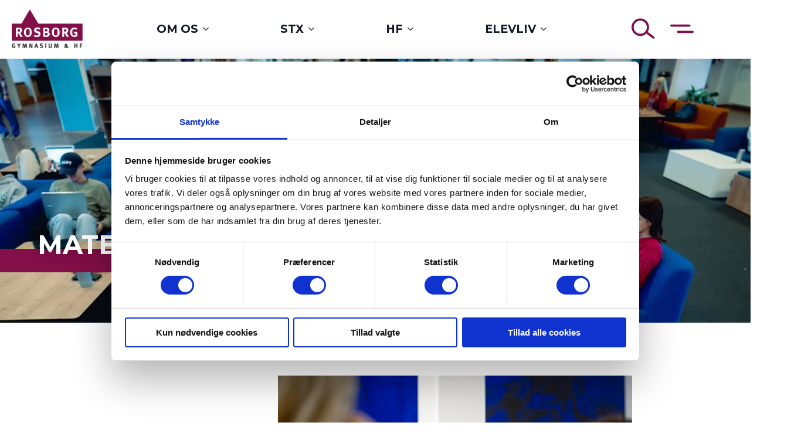

--- FILE ---
content_type: text/html; charset=UTF-8
request_url: https://rosborg-gym.dk/stx/naturvidenskabelig/matematik-a-fysik-b-kemi-b/
body_size: 24613
content:
    <!doctype html>
    <html lang="da-DK">

    <head>
        <meta charset="UTF-8">
        <meta name="viewport" content="width=device-width, initial-scale=1">
                    <link rel='stylesheet' href='https://rosborg-gym.dk/wp-content/plugins/breakdance/plugin/themeless/normalize.min.css'>                <script type="text/javascript" data-cookieconsent="ignore">
	window.dataLayer = window.dataLayer || [];

	function gtag() {
		dataLayer.push(arguments);
	}

	gtag("consent", "default", {
		ad_personalization: "denied",
		ad_storage: "denied",
		ad_user_data: "denied",
		analytics_storage: "denied",
		functionality_storage: "denied",
		personalization_storage: "denied",
		security_storage: "granted",
		wait_for_update: 500,
	});
	gtag("set", "ads_data_redaction", true);
	</script>
<script type="text/javascript"
		id="Cookiebot"
		src="https://consent.cookiebot.com/uc.js"
		data-implementation="wp"
		data-cbid="831efa0c-8ca1-4081-a92e-d55b074c1c1a"
							data-blockingmode="auto"
	></script>
<title>Matematik A - Fysik B - Kemi B | Rosborg Gymnasium &amp; HF</title>
<meta name='robots' content='max-image-preview:large' />
<link rel='dns-prefetch' href='//cdn.usefathom.com' />
<link rel='dns-prefetch' href='//www.googletagmanager.com' />
<link rel="alternate" title="oEmbed (JSON)" type="application/json+oembed" href="https://rosborg-gym.dk/wp-json/oembed/1.0/embed?url=https%3A%2F%2Frosborg-gym.dk%2Fstx%2Fnaturvidenskabelig%2Fmatematik-a-fysik-b-kemi-b%2F" />
<link rel="alternate" title="oEmbed (XML)" type="text/xml+oembed" href="https://rosborg-gym.dk/wp-json/oembed/1.0/embed?url=https%3A%2F%2Frosborg-gym.dk%2Fstx%2Fnaturvidenskabelig%2Fmatematik-a-fysik-b-kemi-b%2F&#038;format=xml" />
<style id='wp-img-auto-sizes-contain-inline-css' type='text/css'>
img:is([sizes=auto i],[sizes^="auto," i]){contain-intrinsic-size:3000px 1500px}
/*# sourceURL=wp-img-auto-sizes-contain-inline-css */
</style>
<link rel='stylesheet' id='sbi_styles-css' href='https://rosborg-gym.dk/wp-content/plugins/instagram-feed-pro/css/sbi-styles.min.css?ver=6.9.0' type='text/css' media='all' />
<style id='wp-block-library-inline-css' type='text/css'>
:root{--wp-block-synced-color:#7a00df;--wp-block-synced-color--rgb:122,0,223;--wp-bound-block-color:var(--wp-block-synced-color);--wp-editor-canvas-background:#ddd;--wp-admin-theme-color:#007cba;--wp-admin-theme-color--rgb:0,124,186;--wp-admin-theme-color-darker-10:#006ba1;--wp-admin-theme-color-darker-10--rgb:0,107,160.5;--wp-admin-theme-color-darker-20:#005a87;--wp-admin-theme-color-darker-20--rgb:0,90,135;--wp-admin-border-width-focus:2px}@media (min-resolution:192dpi){:root{--wp-admin-border-width-focus:1.5px}}.wp-element-button{cursor:pointer}:root .has-very-light-gray-background-color{background-color:#eee}:root .has-very-dark-gray-background-color{background-color:#313131}:root .has-very-light-gray-color{color:#eee}:root .has-very-dark-gray-color{color:#313131}:root .has-vivid-green-cyan-to-vivid-cyan-blue-gradient-background{background:linear-gradient(135deg,#00d084,#0693e3)}:root .has-purple-crush-gradient-background{background:linear-gradient(135deg,#34e2e4,#4721fb 50%,#ab1dfe)}:root .has-hazy-dawn-gradient-background{background:linear-gradient(135deg,#faaca8,#dad0ec)}:root .has-subdued-olive-gradient-background{background:linear-gradient(135deg,#fafae1,#67a671)}:root .has-atomic-cream-gradient-background{background:linear-gradient(135deg,#fdd79a,#004a59)}:root .has-nightshade-gradient-background{background:linear-gradient(135deg,#330968,#31cdcf)}:root .has-midnight-gradient-background{background:linear-gradient(135deg,#020381,#2874fc)}:root{--wp--preset--font-size--normal:16px;--wp--preset--font-size--huge:42px}.has-regular-font-size{font-size:1em}.has-larger-font-size{font-size:2.625em}.has-normal-font-size{font-size:var(--wp--preset--font-size--normal)}.has-huge-font-size{font-size:var(--wp--preset--font-size--huge)}.has-text-align-center{text-align:center}.has-text-align-left{text-align:left}.has-text-align-right{text-align:right}.has-fit-text{white-space:nowrap!important}#end-resizable-editor-section{display:none}.aligncenter{clear:both}.items-justified-left{justify-content:flex-start}.items-justified-center{justify-content:center}.items-justified-right{justify-content:flex-end}.items-justified-space-between{justify-content:space-between}.screen-reader-text{border:0;clip-path:inset(50%);height:1px;margin:-1px;overflow:hidden;padding:0;position:absolute;width:1px;word-wrap:normal!important}.screen-reader-text:focus{background-color:#ddd;clip-path:none;color:#444;display:block;font-size:1em;height:auto;left:5px;line-height:normal;padding:15px 23px 14px;text-decoration:none;top:5px;width:auto;z-index:100000}html :where(.has-border-color){border-style:solid}html :where([style*=border-top-color]){border-top-style:solid}html :where([style*=border-right-color]){border-right-style:solid}html :where([style*=border-bottom-color]){border-bottom-style:solid}html :where([style*=border-left-color]){border-left-style:solid}html :where([style*=border-width]){border-style:solid}html :where([style*=border-top-width]){border-top-style:solid}html :where([style*=border-right-width]){border-right-style:solid}html :where([style*=border-bottom-width]){border-bottom-style:solid}html :where([style*=border-left-width]){border-left-style:solid}html :where(img[class*=wp-image-]){height:auto;max-width:100%}:where(figure){margin:0 0 1em}html :where(.is-position-sticky){--wp-admin--admin-bar--position-offset:var(--wp-admin--admin-bar--height,0px)}@media screen and (max-width:600px){html :where(.is-position-sticky){--wp-admin--admin-bar--position-offset:0px}}
/*# sourceURL=/wp-includes/css/dist/block-library/common.min.css */
</style>
<style id='classic-theme-styles-inline-css' type='text/css'>
/*! This file is auto-generated */
.wp-block-button__link{color:#fff;background-color:#32373c;border-radius:9999px;box-shadow:none;text-decoration:none;padding:calc(.667em + 2px) calc(1.333em + 2px);font-size:1.125em}.wp-block-file__button{background:#32373c;color:#fff;text-decoration:none}
/*# sourceURL=/wp-includes/css/classic-themes.min.css */
</style>
<link rel='stylesheet' id='elements-css-css' href='https://rosborg-gym.dk/wp-content/plugins/rosborg-kit/assets/css/elm.css?ver=6.9' type='text/css' media='screen' />
<script type="text/javascript" src="https://rosborg-gym.dk/wp-includes/js/jquery/jquery.min.js?ver=3.7.1" id="jquery-core-js"></script>
<script type="text/javascript" src="https://rosborg-gym.dk/wp-includes/js/jquery/jquery-migrate.min.js?ver=3.4.1" id="jquery-migrate-js"></script>
<script type="text/javascript" src="https://cdn.usefathom.com/script.js" id="fathom-snippet-js" defer="defer" data-wp-strategy="defer" data-site="CKPJXNRU"  data-cookieconsent="ignore" data-no-minify></script>
<meta name="generator" content="Site Kit by Google 1.165.0" />
		<!-- Google Tag Manager -->
		<script>(function(w,d,s,l,i){w[l]=w[l]||[];w[l].push({'gtm.start':
		            new Date().getTime(),event:'gtm.js'});var f=d.getElementsByTagName(s)[0],
		        j=d.createElement(s),dl=l!='dataLayer'?'&l='+l:'';j.async=true;j.src=
		        'https://www.googletagmanager.com/gtm.js?id='+i+dl;f.parentNode.insertBefore(j,f);
		    })(window,document,'script','dataLayer','GTM-KMCWGJL');</script>
		<!-- End Google Tag Manager -->
		
<!-- Google AdSense meta tags added by Site Kit -->
<meta name="google-adsense-platform-account" content="ca-host-pub-2644536267352236">
<meta name="google-adsense-platform-domain" content="sitekit.withgoogle.com">
<!-- End Google AdSense meta tags added by Site Kit -->
<!-- SEO meta tags powered by SmartCrawl https://wpmudev.com/project/smartcrawl-wordpress-seo/ -->
<link rel="canonical" href="https://rosborg-gym.dk/stx/naturvidenskabelig/matematik-a-fysik-b-kemi-b/" />
<script type="application/ld+json">{"@context":"https:\/\/schema.org","@graph":[{"@type":"Organization","@id":"https:\/\/rosborg-gym.dk\/#schema-publishing-organization","url":"https:\/\/rosborg-gym.dk","name":"Rosborg Gymnasium &amp; HF","logo":{"@type":"ImageObject","@id":"https:\/\/rosborg-gym.dk\/#schema-organization-logo","url":"https:\/\/rosborg-gym.dk\/wp-content\/uploads\/2023\/01\/ros_logo_small.png","height":60,"width":60}},{"@type":"WebSite","@id":"https:\/\/rosborg-gym.dk\/#schema-website","url":"https:\/\/rosborg-gym.dk","name":"Rosbog","encoding":"UTF-8","potentialAction":{"@type":"SearchAction","target":"https:\/\/rosborg-gym.dk\/search\/{search_term_string}\/","query-input":"required name=search_term_string"},"image":{"@type":"ImageObject","@id":"https:\/\/rosborg-gym.dk\/#schema-site-logo","url":"https:\/\/rosborg-gym.dk\/wp-content\/uploads\/2023\/01\/ros_logo_small.png","height":151,"width":276}},{"@type":"BreadcrumbList","@id":"https:\/\/rosborg-gym.dk\/stx\/naturvidenskabelig\/matematik-a-fysik-b-kemi-b?page&pagename=stx\/naturvidenskabelig\/matematik-a-fysik-b-kemi-b\/#breadcrumb","itemListElement":[{"@type":"ListItem","position":1,"name":"Home","item":"https:\/\/rosborg-gym.dk"},{"@type":"ListItem","position":2,"name":"STX","item":"https:\/\/rosborg-gym.dk\/stx\/"},{"@type":"ListItem","position":3,"name":"Naturvidenskabelig","item":"https:\/\/rosborg-gym.dk\/stx\/naturvidenskabelig\/"},{"@type":"ListItem","position":4,"name":"Matematik A &#8211; Fysik B &#8211; Kemi B"}]},{"@type":"Person","@id":"https:\/\/rosborg-gym.dk\/author\/marginal\/#schema-author","name":"Marginal","url":"https:\/\/rosborg-gym.dk\/author\/marginal\/"},{"@type":"WebPage","@id":"https:\/\/rosborg-gym.dk\/stx\/naturvidenskabelig\/matematik-a-fysik-b-kemi-b\/#schema-webpage","isPartOf":{"@id":"https:\/\/rosborg-gym.dk\/#schema-website"},"publisher":{"@id":"https:\/\/rosborg-gym.dk\/#schema-publishing-organization"},"url":"https:\/\/rosborg-gym.dk\/stx\/naturvidenskabelig\/matematik-a-fysik-b-kemi-b\/","hasPart":[{"@type":"SiteNavigationElement","@id":"https:\/\/rosborg-gym.dk\/stx\/naturvidenskabelig\/matematik-a-fysik-b-kemi-b\/#schema-nav-element-343","name":"Om os","url":"https:\/\/rosborg-gym.dk\/om-rosborg\/"},{"@type":"SiteNavigationElement","@id":"https:\/\/rosborg-gym.dk\/stx\/naturvidenskabelig\/matematik-a-fysik-b-kemi-b\/#schema-nav-element-2446","name":"","url":"https:\/\/rosborg-gym.dk\/om-rosborg\/"},{"@type":"SiteNavigationElement","@id":"https:\/\/rosborg-gym.dk\/stx\/naturvidenskabelig\/matematik-a-fysik-b-kemi-b\/#schema-nav-element-2738","name":"","url":"https:\/\/rosborg-gym.dk\/rosborgs-historie\/"},{"@type":"SiteNavigationElement","@id":"https:\/\/rosborg-gym.dk\/stx\/naturvidenskabelig\/matematik-a-fysik-b-kemi-b\/#schema-nav-element-304","name":"","url":"https:\/\/rosborg-gym.dk\/medarbejdere\/"},{"@type":"SiteNavigationElement","@id":"https:\/\/rosborg-gym.dk\/stx\/naturvidenskabelig\/matematik-a-fysik-b-kemi-b\/#schema-nav-element-1483","name":"","url":"https:\/\/rosborg-gym.dk\/praktisk-information\/"},{"@type":"SiteNavigationElement","@id":"https:\/\/rosborg-gym.dk\/stx\/naturvidenskabelig\/matematik-a-fysik-b-kemi-b\/#schema-nav-element-1482","name":"","url":"https:\/\/rosborg-gym.dk\/om-rosborg\/alt-det-formelle\/"},{"@type":"SiteNavigationElement","@id":"https:\/\/rosborg-gym.dk\/stx\/naturvidenskabelig\/matematik-a-fysik-b-kemi-b\/#schema-nav-element-3047","name":"","url":"https:\/\/rosborg-gym.dk\/nyheder\/"},{"@type":"SiteNavigationElement","@id":"https:\/\/rosborg-gym.dk\/stx\/naturvidenskabelig\/matematik-a-fysik-b-kemi-b\/#schema-nav-element-2431","name":"","url":"https:\/\/rosborg-gym.dk\/kontakt-os\/"},{"@type":"SiteNavigationElement","@id":"https:\/\/rosborg-gym.dk\/stx\/naturvidenskabelig\/matematik-a-fysik-b-kemi-b\/#schema-nav-element-510","name":"","url":"https:\/\/rosborg-gym.dk\/stx\/"},{"@type":"SiteNavigationElement","@id":"https:\/\/rosborg-gym.dk\/stx\/naturvidenskabelig\/matematik-a-fysik-b-kemi-b\/#schema-nav-element-2447","name":"","url":"https:\/\/rosborg-gym.dk\/stx\/"},{"@type":"SiteNavigationElement","@id":"https:\/\/rosborg-gym.dk\/stx\/naturvidenskabelig\/matematik-a-fysik-b-kemi-b\/#schema-nav-element-527","name":"","url":"https:\/\/rosborg-gym.dk\/stx\/sproglig\/"},{"@type":"SiteNavigationElement","@id":"https:\/\/rosborg-gym.dk\/stx\/naturvidenskabelig\/matematik-a-fysik-b-kemi-b\/#schema-nav-element-1593","name":"","url":"https:\/\/rosborg-gym.dk\/stx\/naturvidenskabelig\/"},{"@type":"SiteNavigationElement","@id":"https:\/\/rosborg-gym.dk\/stx\/naturvidenskabelig\/matematik-a-fysik-b-kemi-b\/#schema-nav-element-1684","name":"","url":"https:\/\/rosborg-gym.dk\/stx\/samfundsvidenskabelig\/"},{"@type":"SiteNavigationElement","@id":"https:\/\/rosborg-gym.dk\/stx\/naturvidenskabelig\/matematik-a-fysik-b-kemi-b\/#schema-nav-element-1691","name":"","url":"https:\/\/rosborg-gym.dk\/stx\/kunstnerisk\/"},{"@type":"SiteNavigationElement","@id":"https:\/\/rosborg-gym.dk\/stx\/naturvidenskabelig\/matematik-a-fysik-b-kemi-b\/#schema-nav-element-526","name":"","url":"https:\/\/rosborg-gym.dk\/stx\/fag-paa-stx\/"},{"@type":"SiteNavigationElement","@id":"https:\/\/rosborg-gym.dk\/stx\/naturvidenskabelig\/matematik-a-fysik-b-kemi-b\/#schema-nav-element-1451","name":"","url":"https:\/\/rosborg-gym.dk\/optagelse\/"},{"@type":"SiteNavigationElement","@id":"https:\/\/rosborg-gym.dk\/stx\/naturvidenskabelig\/matematik-a-fysik-b-kemi-b\/#schema-nav-element-1769","name":"","url":"https:\/\/rosborg-gym.dk\/hf\/"},{"@type":"SiteNavigationElement","@id":"https:\/\/rosborg-gym.dk\/stx\/naturvidenskabelig\/matematik-a-fysik-b-kemi-b\/#schema-nav-element-2448","name":"","url":"https:\/\/rosborg-gym.dk\/hf\/"},{"@type":"SiteNavigationElement","@id":"https:\/\/rosborg-gym.dk\/stx\/naturvidenskabelig\/matematik-a-fysik-b-kemi-b\/#schema-nav-element-1770","name":"","url":"https:\/\/rosborg-gym.dk\/hf\/hf-sundhed\/"},{"@type":"SiteNavigationElement","@id":"https:\/\/rosborg-gym.dk\/stx\/naturvidenskabelig\/matematik-a-fysik-b-kemi-b\/#schema-nav-element-1781","name":"","url":"https:\/\/rosborg-gym.dk\/hf\/hf-paed\/"},{"@type":"SiteNavigationElement","@id":"https:\/\/rosborg-gym.dk\/stx\/naturvidenskabelig\/matematik-a-fysik-b-kemi-b\/#schema-nav-element-1789","name":"","url":"https:\/\/rosborg-gym.dk\/hf\/hf-start-up\/"},{"@type":"SiteNavigationElement","@id":"https:\/\/rosborg-gym.dk\/stx\/naturvidenskabelig\/matematik-a-fysik-b-kemi-b\/#schema-nav-element-1795","name":"","url":"https:\/\/rosborg-gym.dk\/hf\/hf-force\/"},{"@type":"SiteNavigationElement","@id":"https:\/\/rosborg-gym.dk\/stx\/naturvidenskabelig\/matematik-a-fysik-b-kemi-b\/#schema-nav-element-1820","name":"","url":"https:\/\/rosborg-gym.dk\/hf\/fag-paa-hf\/"},{"@type":"SiteNavigationElement","@id":"https:\/\/rosborg-gym.dk\/stx\/naturvidenskabelig\/matematik-a-fysik-b-kemi-b\/#schema-nav-element-1821","name":"","url":"https:\/\/rosborg-gym.dk\/optagelse\/"},{"@type":"SiteNavigationElement","@id":"https:\/\/rosborg-gym.dk\/stx\/naturvidenskabelig\/matematik-a-fysik-b-kemi-b\/#schema-nav-element-269","name":"Elevliv","url":"\/elevliv"},{"@type":"SiteNavigationElement","@id":"https:\/\/rosborg-gym.dk\/stx\/naturvidenskabelig\/matematik-a-fysik-b-kemi-b\/#schema-nav-element-2449","name":"","url":"https:\/\/rosborg-gym.dk\/elevliv\/"},{"@type":"SiteNavigationElement","@id":"https:\/\/rosborg-gym.dk\/stx\/naturvidenskabelig\/matematik-a-fysik-b-kemi-b\/#schema-nav-element-1455","name":"","url":"https:\/\/rosborg-gym.dk\/elevliv\/ny-elev\/"},{"@type":"SiteNavigationElement","@id":"https:\/\/rosborg-gym.dk\/stx\/naturvidenskabelig\/matematik-a-fysik-b-kemi-b\/#schema-nav-element-1453","name":"","url":"https:\/\/rosborg-gym.dk\/elevliv\/eksamen\/"},{"@type":"SiteNavigationElement","@id":"https:\/\/rosborg-gym.dk\/stx\/naturvidenskabelig\/matematik-a-fysik-b-kemi-b\/#schema-nav-element-1469","name":"","url":"https:\/\/rosborg-gym.dk\/studievejledning\/"},{"@type":"SiteNavigationElement","@id":"https:\/\/rosborg-gym.dk\/stx\/naturvidenskabelig\/matematik-a-fysik-b-kemi-b\/#schema-nav-element-2242","name":"","url":"https:\/\/rosborg-gym.dk\/saerligt-fokus\/"},{"@type":"SiteNavigationElement","@id":"https:\/\/rosborg-gym.dk\/stx\/naturvidenskabelig\/matematik-a-fysik-b-kemi-b\/#schema-nav-element-1819","name":"","url":"https:\/\/rosborg-gym.dk\/kalender\/"},{"@type":"SiteNavigationElement","@id":"https:\/\/rosborg-gym.dk\/stx\/naturvidenskabelig\/matematik-a-fysik-b-kemi-b\/#schema-nav-element-1456","name":"","url":"https:\/\/rosborg-gym.dk\/elevliv\/regler-paa-rosborg\/"}]},{"@type":"Article","mainEntityOfPage":{"@id":"https:\/\/rosborg-gym.dk\/stx\/naturvidenskabelig\/matematik-a-fysik-b-kemi-b\/#schema-webpage"},"author":{"@id":"https:\/\/rosborg-gym.dk\/author\/marginal\/#schema-author"},"publisher":{"@id":"https:\/\/rosborg-gym.dk\/#schema-publishing-organization"},"dateModified":"2023-08-17T13:00:42","datePublished":"2023-08-07T13:53:06","headline":"Matematik A - Fysik B - Kemi B | Rosborg Gymnasium &amp; HF","description":"","name":"Matematik A &#8211; Fysik B &#8211; Kemi B","image":{"@type":"ImageObject","@id":"https:\/\/rosborg-gym.dk\/stx\/naturvidenskabelig\/matematik-a-fysik-b-kemi-b\/#schema-article-image","url":"https:\/\/rosborg-gym.dk\/wp-content\/uploads\/2023\/08\/RosborgLasseSkov00473-scaled.jpg","height":733,"width":2560},"thumbnailUrl":"https:\/\/rosborg-gym.dk\/wp-content\/uploads\/2023\/08\/RosborgLasseSkov00473-scaled.jpg"}]}</script>
<meta property="og:type" content="article" />
<meta property="og:url" content="https://rosborg-gym.dk/stx/naturvidenskabelig/matematik-a-fysik-b-kemi-b/" />
<meta property="og:title" content="Matematik A - Fysik B - Kemi B | Rosborg Gymnasium &amp; HF" />
<meta property="og:image" content="https://rosborg-gym.dk/wp-content/uploads/2023/08/RosborgLasseSkov00473-scaled.jpg" />
<meta property="og:image:width" content="2560" />
<meta property="og:image:height" content="733" />
<meta property="article:published_time" content="2023-08-07T13:53:06" />
<meta property="article:author" content="Marginal" />
<meta name="twitter:card" content="summary_large_image" />
<meta name="twitter:title" content="Matematik A - Fysik B - Kemi B | Rosborg Gymnasium &amp; HF" />
<meta name="twitter:image" content="https://rosborg-gym.dk/wp-content/uploads/2023/08/RosborgLasseSkov00473-scaled.jpg" />
<!-- /SEO -->
<style type="text/css" id="branda-admin-bar-logo">
body #wpadminbar #wp-admin-bar-wp-logo > .ab-item {
	background-image: url(https://rosborg-gym.dk/wp-content/smush-webp/2023/08/favicon.png.webp);
	background-repeat: no-repeat;
	background-position: 50%;
	background-size: 80%;
}
body #wpadminbar #wp-admin-bar-wp-logo > .ab-item .ab-icon:before {
	content: " ";
}
</style>
<link rel="icon" href="https://rosborg-gym.dk/wp-content/smush-webp/2023/08/cropped-favicon-32x32.png.webp" sizes="32x32" />
<link rel="icon" href="https://rosborg-gym.dk/wp-content/smush-webp/2023/08/cropped-favicon-192x192.png.webp" sizes="192x192" />
<link rel="apple-touch-icon" href="https://rosborg-gym.dk/wp-content/smush-webp/2023/08/cropped-favicon-180x180.png.webp" />
<meta name="msapplication-TileImage" content="https://rosborg-gym.dk/wp-content/uploads/2023/08/cropped-favicon-270x270.png" />
<!-- [HEADER ASSETS] -->


<link rel="stylesheet" href="https://rosborg-gym.dk/wp-content/plugins/breakdance/subplugins/breakdance-elements/dependencies-files/awesome-menu@1/awesome-menu.css?bd_ver=2.5.2" />
<link rel="stylesheet" href="https://rosborg-gym.dk/wp-content/plugins/breakdance/subplugins/breakdance-elements/dependencies-files/breakdance-fancy-background@1/fancy-background.css?bd_ver=2.5.2" />
<link rel="stylesheet" href="https://rosborg-gym.dk/wp-content/plugins/breakdance/subplugins/breakdance-elements/dependencies-files/popups@1/popups.css?bd_ver=2.5.2" />
<link rel="stylesheet" href="https://fonts.googleapis.com/css2?family=Montserrat:ital,wght@0,100;0,200;0,300;0,400;0,500;0,600;0,700;0,800;0,900;1,100;1,200;1,300;1,400;1,500;1,600;1,700;1,800;1,900&display=swap" />

<link rel="stylesheet" href="https://rosborg-gym.dk/wp-content/uploads/breakdance/css/post-89-defaults.css?v=3468c5fd960d8c2a7581a121741c0b6e" />

<link rel="stylesheet" href="https://rosborg-gym.dk/wp-content/uploads/breakdance/css/post-1616-defaults.css?v=f9a948885e35a653ccf769daaade72c3" />

<link rel="stylesheet" href="https://rosborg-gym.dk/wp-content/uploads/breakdance/css/post-338-defaults.css?v=873ec118be087c15562b74a4a29df83c" />

<link rel="stylesheet" href="https://rosborg-gym.dk/wp-content/uploads/breakdance/css/post-513-defaults.css?v=01ad09d04d7fade9df9e9c9e8717b81d" />

<link rel="stylesheet" href="https://rosborg-gym.dk/wp-content/uploads/breakdance/css/post-354-defaults.css?v=b6d163061082f188094029dfdbe04570" />

<link rel="stylesheet" href="https://rosborg-gym.dk/wp-content/uploads/breakdance/css/post-96-defaults.css?v=984b39892ce0ea329c11850b36950d53" />

<link rel="stylesheet" href="https://rosborg-gym.dk/wp-content/uploads/breakdance/css/post-439-defaults.css?v=f4a5fe30ee30015656cf736047e971ea" />

<link rel="stylesheet" href="https://rosborg-gym.dk/wp-content/uploads/breakdance/css/post-241-defaults.css?v=387345971f069181b1eeca4555842633" />

<link rel="stylesheet" href="https://rosborg-gym.dk/wp-content/uploads/breakdance/css/global-settings.css?v=a12cd45983aa1ca2e7c8b877b1d5fa71" />

<link rel="stylesheet" href="https://rosborg-gym.dk/wp-content/uploads/breakdance/css/presets.css?v=d41d8cd98f00b204e9800998ecf8427e" />



<link rel="stylesheet" href="https://rosborg-gym.dk/wp-content/uploads/breakdance/css/selectors.css?v=4911b49daba06c3f5e6c71d72be7dd3e" />





<link rel="stylesheet" href="https://rosborg-gym.dk/wp-content/uploads/breakdance/css/post-89.css?v=b351280e2a351b72851756e9ef2fa952" />

<link rel="stylesheet" href="https://rosborg-gym.dk/wp-content/uploads/breakdance/css/post-1616.css?v=95695d5252df9227e7fb1dba6e9d4ef7" />

<link rel="stylesheet" href="https://rosborg-gym.dk/wp-content/uploads/breakdance/css/post-338.css?v=faed2e2962c78010f9a5d58a04ee364f" />

<link rel="stylesheet" href="https://rosborg-gym.dk/wp-content/uploads/breakdance/css/post-513.css?v=93dc3a4f620dd18e8136ebdc5c475860" />

<link rel="stylesheet" href="https://rosborg-gym.dk/wp-content/uploads/breakdance/css/post-354.css?v=34039eff9b74684c314fba3a94a6f6e0" />

<link rel="stylesheet" href="https://rosborg-gym.dk/wp-content/uploads/breakdance/css/post-96.css?v=02b189a799cac9fe66c7b7a9d8674bba" />

<link rel="stylesheet" href="https://rosborg-gym.dk/wp-content/uploads/breakdance/css/post-439.css?v=22e18708c9a26f00ee4d79fded7bdf0e" />

<link rel="stylesheet" href="https://rosborg-gym.dk/wp-content/uploads/breakdance/css/post-241.css?v=715df521131fa1e9ad73ade85947bf27" />
<!-- [/EOF HEADER ASSETS] -->    </head>
    
    <body class="wp-singular page-template-default page page-id-1616 page-child parent-pageid-1577 wp-theme-breakdance-zero breakdance">
            <section class="bde-section-89-139 bde-section">
  
  
	



<div class="section-container"><div class="bde-code-block-89-138 bde-code-block">

  <a href="#content" class="skip-link">Spring til indhold</a>



</div></div>
</section><section class="bde-section-89-101 bde-section" role="navigation">
  
  
	



<div class="section-container"><div class="bde-columns-89-103 bde-columns"><div class="bde-column-89-104 bde-column">
  
  
	



<div class="bde-image-89-121 bde-image">
<figure class="breakdance-image breakdance-image--180">
	<div class="breakdance-image-container">
		<div class="breakdance-image-clip"><a class="breakdance-image-link breakdance-image-link--url" href="https://rosborg-gym.dk/" target="_self" rel="noopener" data-sub-html="" data-lg-size="-"><img class="breakdance-image-object" src="https://rosborg-gym.dk/wp-content/smush-webp/2023/01/ros_logo_small.png.webp" width="276" height="151" sizes="(max-width: 276px) 100vw, 276px" alt="Rosborg logo"></a></div>
	</div></figure>

</div>
</div><div class="bde-column-89-122 bde-column">
  
  
	



<div class="bde-wp-menu-89-124 bde-wp-menu cmenu">


      
        
    <nav class="breakdance-menu breakdance-menu--collapse    ">
    <button class="breakdance-menu-toggle breakdance-menu-toggle--arrow" type="button" aria-label="Open Menu" aria-expanded="false" aria-controls="menu-124">
                              <span class="breakdance-menu-toggle__custom-open-icon">
              <svg xmlns="http://www.w3.org/2000/svg" id="menu-bars-icon" data-name="menu-bars-icon" viewBox="0 0 694.42 501.74">
  <defs>
    <style>
      .cls-1 {
        fill: #830f48;
      }
    </style>
  </defs>
  <g id="menu-bars-icon-g" data-name="menu-bars-icon-g">
    <path class="cls-1" d="m694.42,459.64h0c0,23.35-18.93,42.1-42.1,42.1H42.1c-23.35,0-42.1-18.93-42.1-42.1h0c0-23.35,18.93-42.1,42.1-42.1h610.18c23.21-.18,42.14,18.75,42.14,42.1Z"/>
    <path class="cls-1" d="m694.42,250.89h0c0,23.35-18.93,42.1-42.1,42.1H241.34c-23.35,0-42.1-18.93-42.1-42.1h0c0-23.35,18.93-42.1,42.1-42.1h410.98c23.17-.22,42.1,18.71,42.1,42.1Z"/>
    <path class="cls-1" d="m694.42,42.1h0c0,23.35-18.93,42.1-42.1,42.1H42.1C18.75,84.2,0,65.27,0,42.1h0C0,18.75,18.93,0,42.1,0h610.18c23.21-.18,42.14,18.75,42.14,42.1Z"/>
  </g>
</svg>
            </span>
          
                      <span class="breakdance-menu-toggle__custom-close-icon">
              <svg xmlns="http://www.w3.org/2000/svg" id="menu-close-icon" data-name="menu-close-icon" viewBox="0 0 699.12 698.18">
  <defs>
    <style>
      .cls-1 {
        fill: #830f48;
      }
    </style>
  </defs>
  <g id="menu-close-icon-g" data-name="menu-close-icon-g">
    <path class="cls-1" d="m349.58,278.36L613.8,14.86c19.55-19.5,51.21-19.47,70.71.08s19.47,51.21-.08,70.71l-264.11,263.39,263.99,263.77c19.53,19.52,19.54,51.18.03,70.71s-51.18,19.54-70.71.03l-264.11-263.89L85.31,683.15c-19.55,19.5-51.21,19.47-70.71-.08s-19.47-51.21.08-70.71l264.09-263.38L14.94,85.37c-19.53-19.52-19.54-51.18-.03-70.71s51.18-19.54,70.71-.03l263.96,263.73h0Z"/>
  </g>
</svg>
            </span>
                      </button>
    
  <ul class="breakdance-menu-list" id="menu-124">
              
  
    <li id="menu-item-343" class="menu-item menu-item-type-post_type menu-item-object-page menu-item-has-children menu-item-343 breakdance-menu-item breakdance-dropdown breakdance-dropdown--wp breakdance-dropdown--with-link"><div class="breakdance-dropdown-toggle"><a href="https://rosborg-gym.dk/om-rosborg/" class="breakdance-menu-link" aria-expanded="false">Om os</a><button class="breakdance-menu-link-arrow" type="button" aria-expanded="false" aria-label="Om os Submenu"></button></div><div class="breakdance-dropdown-floater" aria-hidden="true">
  <div class="breakdance-dropdown-body">
    <div class="breakdance-dropdown-section">
<ul class="breakdance-dropdown-links">
	<li id="menu-item-2446" class="mobile-only menu-item menu-item-type-post_type menu-item-object-page menu-item-2446 breakdance-dropdown-item"><a href="https://rosborg-gym.dk/om-rosborg/" class="breakdance-dropdown-link"><span class="breakdance-dropdown-link__text">Om Rosborg</span></a></li>
	<li id="menu-item-2738" class="menu-item menu-item-type-post_type menu-item-object-page menu-item-2738 breakdance-dropdown-item"><a href="https://rosborg-gym.dk/rosborgs-historie/" class="breakdance-dropdown-link"><span class="breakdance-dropdown-link__text">Rosborgs historie</span></a></li>
	<li id="menu-item-304" class="menu-item menu-item-type-post_type menu-item-object-page menu-item-304 breakdance-dropdown-item"><a href="https://rosborg-gym.dk/medarbejdere/" class="breakdance-dropdown-link"><span class="breakdance-dropdown-link__text">Medarbejdere</span></a></li>
	<li id="menu-item-1483" class="menu-item menu-item-type-post_type menu-item-object-page menu-item-1483 breakdance-dropdown-item"><a href="https://rosborg-gym.dk/praktisk-information/" class="breakdance-dropdown-link"><span class="breakdance-dropdown-link__text">Praktisk information</span></a></li>
	<li id="menu-item-1482" class="menu-item menu-item-type-post_type menu-item-object-page menu-item-1482 breakdance-dropdown-item"><a href="https://rosborg-gym.dk/om-rosborg/alt-det-formelle/" class="breakdance-dropdown-link"><span class="breakdance-dropdown-link__text">Alt det formelle</span></a></li>
	<li id="menu-item-3047" class="menu-item menu-item-type-post_type menu-item-object-page menu-item-3047 breakdance-dropdown-item"><a href="https://rosborg-gym.dk/nyheder/" class="breakdance-dropdown-link"><span class="breakdance-dropdown-link__text">Nyheder</span></a></li>
	<li id="menu-item-2431" class="menu-item menu-item-type-post_type menu-item-object-page menu-item-2431 breakdance-dropdown-item"><a href="https://rosborg-gym.dk/kontakt-os/" class="breakdance-dropdown-link"><span class="breakdance-dropdown-link__text">Kontakt os</span></a></li>
</ul>
    </div>
  </div>
</div></li>
<li id="menu-item-510" class="menu-item menu-item-type-post_type menu-item-object-page current-page-ancestor menu-item-has-children menu-item-510 breakdance-menu-item breakdance-dropdown breakdance-dropdown--wp breakdance-dropdown--with-link"><div class="breakdance-dropdown-toggle"><a href="https://rosborg-gym.dk/stx/" class="breakdance-menu-link" aria-expanded="false">STX</a><button class="breakdance-menu-link-arrow" type="button" aria-expanded="false" aria-label="STX Submenu"></button></div><div class="breakdance-dropdown-floater" aria-hidden="true">
  <div class="breakdance-dropdown-body">
    <div class="breakdance-dropdown-section">
<ul class="breakdance-dropdown-links">
	<li id="menu-item-2447" class="mobile-only menu-item menu-item-type-post_type menu-item-object-page current-page-ancestor menu-item-2447 breakdance-dropdown-item"><a href="https://rosborg-gym.dk/stx/" class="breakdance-dropdown-link"><span class="breakdance-dropdown-link__text">STX</span></a></li>
	<li id="menu-item-527" class="menu-item menu-item-type-post_type menu-item-object-page menu-item-527 breakdance-dropdown-item"><a href="https://rosborg-gym.dk/stx/sproglig/" class="breakdance-dropdown-link"><span class="breakdance-dropdown-link__text">Sproglig</span></a></li>
	<li id="menu-item-1593" class="menu-item menu-item-type-post_type menu-item-object-page current-page-ancestor menu-item-1593 breakdance-dropdown-item"><a href="https://rosborg-gym.dk/stx/naturvidenskabelig/" class="breakdance-dropdown-link"><span class="breakdance-dropdown-link__text">Naturvidenskabelig</span></a></li>
	<li id="menu-item-1684" class="menu-item menu-item-type-post_type menu-item-object-page menu-item-1684 breakdance-dropdown-item"><a href="https://rosborg-gym.dk/stx/samfundsvidenskabelig/" class="breakdance-dropdown-link"><span class="breakdance-dropdown-link__text">Samfundsvidenskabelig</span></a></li>
	<li id="menu-item-1691" class="menu-item menu-item-type-post_type menu-item-object-page menu-item-1691 breakdance-dropdown-item"><a href="https://rosborg-gym.dk/stx/kunstnerisk/" class="breakdance-dropdown-link"><span class="breakdance-dropdown-link__text">Kunstnerisk</span></a></li>
	<li id="menu-item-526" class="menu-item menu-item-type-post_type menu-item-object-page menu-item-526 breakdance-dropdown-item"><a href="https://rosborg-gym.dk/stx/fag-paa-stx/" class="breakdance-dropdown-link"><span class="breakdance-dropdown-link__text">Fag på STX</span></a></li>
	<li id="menu-item-1451" class="menu-item menu-item-type-post_type menu-item-object-page menu-item-1451 breakdance-dropdown-item"><a href="https://rosborg-gym.dk/optagelse/" class="breakdance-dropdown-link"><span class="breakdance-dropdown-link__text">Optagelse</span></a></li>
</ul>
    </div>
  </div>
</div></li>
<li id="menu-item-1769" class="menu-item menu-item-type-post_type menu-item-object-page menu-item-has-children menu-item-1769 breakdance-menu-item breakdance-dropdown breakdance-dropdown--wp breakdance-dropdown--with-link"><div class="breakdance-dropdown-toggle"><a href="https://rosborg-gym.dk/hf/" class="breakdance-menu-link" aria-expanded="false">HF</a><button class="breakdance-menu-link-arrow" type="button" aria-expanded="false" aria-label="HF Submenu"></button></div><div class="breakdance-dropdown-floater" aria-hidden="true">
  <div class="breakdance-dropdown-body">
    <div class="breakdance-dropdown-section">
<ul class="breakdance-dropdown-links">
	<li id="menu-item-2448" class="mobile-only menu-item menu-item-type-post_type menu-item-object-page menu-item-2448 breakdance-dropdown-item"><a href="https://rosborg-gym.dk/hf/" class="breakdance-dropdown-link"><span class="breakdance-dropdown-link__text">HF</span></a></li>
	<li id="menu-item-1770" class="menu-item menu-item-type-post_type menu-item-object-page menu-item-1770 breakdance-dropdown-item"><a href="https://rosborg-gym.dk/hf/hf-sundhed/" class="breakdance-dropdown-link"><span class="breakdance-dropdown-link__text">HF Sundhed</span></a></li>
	<li id="menu-item-1781" class="menu-item menu-item-type-post_type menu-item-object-page menu-item-1781 breakdance-dropdown-item"><a href="https://rosborg-gym.dk/hf/hf-paed/" class="breakdance-dropdown-link"><span class="breakdance-dropdown-link__text">HF Pæd</span></a></li>
	<li id="menu-item-1789" class="menu-item menu-item-type-post_type menu-item-object-page menu-item-1789 breakdance-dropdown-item"><a href="https://rosborg-gym.dk/hf/hf-start-up/" class="breakdance-dropdown-link"><span class="breakdance-dropdown-link__text">HF Start-Up</span></a></li>
	<li id="menu-item-1795" class="menu-item menu-item-type-post_type menu-item-object-page menu-item-1795 breakdance-dropdown-item"><a href="https://rosborg-gym.dk/hf/hf-force/" class="breakdance-dropdown-link"><span class="breakdance-dropdown-link__text">HF Force</span></a></li>
	<li id="menu-item-1820" class="menu-item menu-item-type-post_type menu-item-object-page menu-item-1820 breakdance-dropdown-item"><a href="https://rosborg-gym.dk/hf/fag-paa-hf/" class="breakdance-dropdown-link"><span class="breakdance-dropdown-link__text">Fag på HF</span></a></li>
	<li id="menu-item-1821" class="menu-item menu-item-type-post_type menu-item-object-page menu-item-1821 breakdance-dropdown-item"><a href="https://rosborg-gym.dk/optagelse/" class="breakdance-dropdown-link"><span class="breakdance-dropdown-link__text">Optagelse</span></a></li>
</ul>
    </div>
  </div>
</div></li>
<li id="menu-item-269" class="menu-item menu-item-type-custom menu-item-object-custom menu-item-has-children menu-item-269 breakdance-menu-item breakdance-dropdown breakdance-dropdown--wp breakdance-dropdown--with-link"><div class="breakdance-dropdown-toggle"><a href="/elevliv" class="breakdance-menu-link" aria-expanded="false">Elevliv</a><button class="breakdance-menu-link-arrow" type="button" aria-expanded="false" aria-label="Elevliv Submenu"></button></div><div class="breakdance-dropdown-floater" aria-hidden="true">
  <div class="breakdance-dropdown-body">
    <div class="breakdance-dropdown-section">
<ul class="breakdance-dropdown-links">
	<li id="menu-item-2449" class="mobile-only menu-item menu-item-type-post_type menu-item-object-page menu-item-2449 breakdance-dropdown-item"><a href="https://rosborg-gym.dk/elevliv/" class="breakdance-dropdown-link"><span class="breakdance-dropdown-link__text">Elevliv</span></a></li>
	<li id="menu-item-1455" class="menu-item menu-item-type-post_type menu-item-object-page menu-item-1455 breakdance-dropdown-item"><a href="https://rosborg-gym.dk/elevliv/ny-elev/" class="breakdance-dropdown-link"><span class="breakdance-dropdown-link__text">Ny elev</span></a></li>
	<li id="menu-item-1453" class="menu-item menu-item-type-post_type menu-item-object-page menu-item-1453 breakdance-dropdown-item"><a href="https://rosborg-gym.dk/elevliv/eksamen/" class="breakdance-dropdown-link"><span class="breakdance-dropdown-link__text">Eksamen</span></a></li>
	<li id="menu-item-1469" class="menu-item menu-item-type-post_type menu-item-object-page menu-item-1469 breakdance-dropdown-item"><a href="https://rosborg-gym.dk/studievejledning/" class="breakdance-dropdown-link"><span class="breakdance-dropdown-link__text">Studievejledning</span></a></li>
	<li id="menu-item-2242" class="menu-item menu-item-type-post_type menu-item-object-page menu-item-2242 breakdance-dropdown-item"><a href="https://rosborg-gym.dk/saerligt-fokus/" class="breakdance-dropdown-link"><span class="breakdance-dropdown-link__text">Særligt fokus</span></a></li>
	<li id="menu-item-1819" class="menu-item menu-item-type-post_type menu-item-object-page menu-item-1819 breakdance-dropdown-item"><a href="https://rosborg-gym.dk/kalender/" class="breakdance-dropdown-link"><span class="breakdance-dropdown-link__text">Kalender og ferieplan</span></a></li>
	<li id="menu-item-1456" class="menu-item menu-item-type-post_type menu-item-object-page menu-item-1456 breakdance-dropdown-item"><a href="https://rosborg-gym.dk/elevliv/regler-paa-rosborg/" class="breakdance-dropdown-link"><span class="breakdance-dropdown-link__text">Regler på Rosborg</span></a></li>
</ul>
    </div>
  </div>
</div></li>

  </ul>
  </nav>


</div>
</div><div class="bde-column-89-105 bde-column">
  
  
	



<a class="bde-container-link-89-140 bde-container-link breakdance-link" href="#" target="_self" data-type="action" data-action="{&quot;type&quot;:&quot;popup&quot;,&quot;popupOptions&quot;:{&quot;popupId&quot;:&quot;439&quot;,&quot;popupAction&quot;:&quot;open&quot;}}" aria-label="Åben søgning">
  
  
	



<div class="bde-icon-89-110 bde-icon csearch">

    
            <div class="bde-icon-icon breakdance-icon-atom" >
    
                    <svg xmlns="http://www.w3.org/2000/svg" width="31.793" height="27.975" viewBox="0 0 31.793 27.975"><g fill="none" stroke="#830f48" stroke-linecap="round" stroke-width="3"><ellipse cx="11.877" cy="11.877" rx="11.877" ry="11.877" stroke="none"/><ellipse cx="11.877" cy="11.877" rx="10.377" ry="10.377" fill="none"/></g><line x2="8.484" y2="6.363" transform="translate(21.209 19.512)" fill="none" stroke="#830f48" stroke-linecap="round" stroke-width="3"/></svg>
        
        
        
            </div>
    


</div>

</a><a class="bde-container-link-89-141 bde-container-link breakdance-link" href="#" target="_self" data-type="action" data-action="{&quot;type&quot;:&quot;popup&quot;,&quot;popupOptions&quot;:{&quot;popupId&quot;:&quot;241&quot;,&quot;popupAction&quot;:&quot;open&quot;}}" aria-label="Åben sidemenu">
  
  
	



<div class="bde-icon-89-125 bde-icon mmenu">

    
            <div class="bde-icon-icon breakdance-icon-atom" >
    
                    <svg xmlns="http://www.w3.org/2000/svg" id="minimenu" width="33.165" height="11.848" viewBox="0 0 33.165 11.848"><g transform="translate(1.5 1.5)"><line class="l1" x2="25.665" fill="none" stroke="#fff" stroke-linecap="round" stroke-width="3"/><line class="l2" x2="20.665" transform="translate(9.5 8.848)" fill="none" stroke="#fff" stroke-linecap="round" stroke-width="3"/></g></svg>
        
        
        
            </div>
    


</div>

</a>
</div></div></div>
</section><div class="bde-globalblock-1616-178 bde-globalblock">
<style>.breakdance .bde-section-338-100-338-1{background-image:url(https://rosborg-gym.dk/wp-content/smush-webp/2023/08/RosborgLasseSkov00473-scaled.jpg.webp);background-size:cover;background-repeat:no-repeat;background-position:center center}</style><section class="bde-section-338-100-338-1 bde-section bde-section-338-100">
  
  
	



<div class="section-container"><div class="bde-fancy-container-338-101-338-1 bde-fancy-container bde-fancy-container-338-101">
              
  
  
	



<div class="bde-columns-338-102-338-1 bde-columns bde-columns-338-102"><div class="bde-column-338-103-338-1 bde-column bde-column-338-103">
  
  
	



<div class="bde-div-338-104-338-1 bde-div bde-div-338-104">
  
  
	



<h1 class="bde-heading-338-105-338-1 bde-heading bde-heading-338-105">
Matematik A &#8211; Fysik B &#8211; Kemi B
</h1><div class="bde-div-338-106-338-1 bde-div bde-div-338-106">
  
  
	




</div>
</div>
</div></div>
</div></div>
</section>
</div><section class="bde-section-1616-179 bde-section">
  
  
	



<div class="section-container"><div class="bde-columns-1616-180 bde-columns"><div class="bde-column-1616-181 bde-column">
              
  
  
	

  <div class="section-background-overlay"></div>


<h2 class="bde-heading-1616-182 bde-heading">
NATURVIDENSKABELIGE<br>STUDIERETNINGER
</h2><h2 class="bde-heading-1616-183 bde-heading">
NATURVIDEN-SKABELIGE<br>STUDIERETNINGER
</h2><div class="bde-rich-text-1616-184 bde-rich-text breakdance-rich-text-styles">
<p>På Rosborg Gymnasium &amp; HF kan du vælge forskellige sammensætninger af linjefag, når du vælger den naturvidenskabelige linje, som du kan se på fanebladene herunder.</p>
</div>
</div><div class="bde-column-1616-185 bde-column">
  
  
	



<div class="bde-image-1616-186 bde-image">
<figure class="breakdance-image breakdance-image--1586">
	<div class="breakdance-image-container">
		<div class="breakdance-image-clip"><img class="breakdance-image-object" src="https://rosborg-gym.dk/wp-content/smush-webp/2023/08/Rosborg-2023031500030-scaled.jpg.webp" width="2560" height="1703" srcset="https://rosborg-gym.dk/wp-content/smush-webp/2023/08/Rosborg-2023031500030-scaled.jpg.webp 2560w, https://rosborg-gym.dk/wp-content/smush-webp/2023/08/Rosborg-2023031500030-300x200.jpg.webp 300w, https://rosborg-gym.dk/wp-content/smush-webp/2023/08/Rosborg-2023031500030-1024x681.jpg.webp 1024w, https://rosborg-gym.dk/wp-content/smush-webp/2023/08/Rosborg-2023031500030-768x511.jpg.webp 768w, https://rosborg-gym.dk/wp-content/smush-webp/2023/08/Rosborg-2023031500030-1536x1022.jpg.webp 1536w, https://rosborg-gym.dk/wp-content/smush-webp/2023/08/Rosborg-2023031500030-2048x1363.jpg.webp 2048w" sizes="(max-width: 2560px) 100vw, 2560px"></div>
	</div></figure>

</div>
</div></div></div>
</section><section class="bde-section-1616-125 bde-section">
  
  
	



<div class="section-container"><div class="bde-div-1616-126 bde-div">
  
  
	



<h2 class="bde-heading-1616-127 bde-heading">
Naturvidenskabelig
</h2><div class="bde-image-1616-128 bde-image">
<figure class="breakdance-image breakdance-image--213">
	<div class="breakdance-image-container">
		<div class="breakdance-image-clip"><img class="breakdance-image-object" src="https://rosborg-gym.dk/wp-content/smush-webp/2023/06/arrow_long_pink-1.png.webp" width="1863" height="22" loading="lazy"></div>
	</div></figure>

</div>
</div><div class="bde-columns-1616-158 bde-columns"><div class="bde-column-1616-159 bde-column">
  
  
	



<h2 class="bde-heading-1616-157 bde-heading">
MATEMATIK A<br>FYSIK B<br>KEMI B
</h2><div class="bde-rich-text-1616-165 bde-rich-text breakdance-rich-text-styles">
<p>Studieretningen er for dig, der har en grundlæggende interesse for naturvidenskab. Samspillet mellem fagene i denne studieretning giver en bred viden inden for naturvidenskab og mulighed for i løbet af gymnasietiden at opgradere enten fysik eller kemi til A-niveau. Du vil komme til at arbejde med sundhedsteknologi og kræftbehandling, lyd og lys, farver i naturen og årstidernes vekslen, fremtidens energiforsyning: bølgeenergi, solceller, vindmøller, brintlagring og fusionsenergi og ultralydsscanning og UV-stråling.</p><p>Du vil lave mange spændende eksperimenter i laboratoriet. Du vil få en solid indsigt i, hvordan matematik, fysik og kemi spiller en væsentlig rolle i det moderne samfund. Du vil blive dygtig til logik, matematiske argumenter og beviser. Du lærer at designe eksperimenter og at finde nye innovative løsninger.&nbsp;</p>
</div>
</div><div class="bde-column-1616-160 bde-column">
  
  
	



<div class="bde-image-1616-167 bde-image">
<figure class="breakdance-image breakdance-image--2253">
	<div class="breakdance-image-container">
		<div class="breakdance-image-clip"><a class="breakdance-image-link breakdance-image-link--url" href="https://rosborg-gym.dk/wp-content/uploads/2023/08/studieretningsoversigt-A4_okt2022-1.pdf" target="_blank" rel="noopener" data-sub-html="" data-lg-size="-"><img class="breakdance-image-object" src="https://rosborg-gym.dk/wp-content/smush-webp/2023/08/studieretningsoversigt-A4_okt2022-01.jpg.webp" width="1240" height="1754" srcset="https://rosborg-gym.dk/wp-content/smush-webp/2023/08/studieretningsoversigt-A4_okt2022-01.jpg.webp 1240w, https://rosborg-gym.dk/wp-content/smush-webp/2023/08/studieretningsoversigt-A4_okt2022-01-212x300.jpg.webp 212w, https://rosborg-gym.dk/wp-content/smush-webp/2023/08/studieretningsoversigt-A4_okt2022-01-724x1024.jpg.webp 724w, https://rosborg-gym.dk/wp-content/smush-webp/2023/08/studieretningsoversigt-A4_okt2022-01-768x1086.jpg.webp 768w, https://rosborg-gym.dk/wp-content/smush-webp/2023/08/studieretningsoversigt-A4_okt2022-01-1086x1536.jpg.webp 1086w" sizes="(max-width: 1240px) 100vw, 1240px"></a></div>
	</div></figure>

</div>
</div></div></div>
</section><section class="bde-section-1616-187 bde-section">
  
  
	



<div class="section-container"><div class="bde-columns-1616-188 bde-columns"><div class="bde-column-1616-189 bde-column">
  
  
	



<a class="bde-container-link-1616-190 bde-container-link breakdance-link" href="https://rosborg-gym.dk/stx/naturvidenskabelig/matematik-a-fysik-a-kemi-b/" target="_self" data-type="url">
  
  
	



<div class="bde-text-1616-191 bde-text">
MATEMATIK A - FYSIK A - KEMI B
</div>

</a>
</div><div class="bde-column-1616-192 bde-column">
  
  
	



<a class="bde-container-link-1616-193 bde-container-link breakdance-link" href="https://rosborg-gym.dk/stx/naturvidenskabelig/matematik-a-kemi-a-fysik-b/" target="_self" data-type="url">
  
  
	



<div class="bde-text-1616-194 bde-text">
MATEMATIK A - KEMI A - FYSIK B
</div>

</a>
</div><div class="bde-column-1616-195 bde-column">
  
  
	



<a class="bde-container-link-1616-200 bde-container-link breakdance-link" href="https://rosborg-gym.dk/stx/naturvidenskabelig/matematik-a-bioteknologi-a-fysik-b/" target="_self" data-type="url">
  
  
	



<div class="bde-text-1616-201 bde-text">
MATEMATIK A - BIOTEKNOLOGI A<br>FYSIK B
</div>

</a>
</div></div><div class="bde-columns-1616-198 bde-columns"><div class="bde-column-1616-199 bde-column">
  
  
	



<a class="bde-container-link-1616-203 bde-container-link breakdance-link" href="https://rosborg-gym.dk/stx/naturvidenskabelig/matematik-a-geovidenskab-a-kemi-b/" target="_self" data-type="url">
  
  
	



<div class="bde-text-1616-204 bde-text">
MATEMATIK A - GEOVIDENSKAB A<br>KEMI B
</div>

</a>
</div><div class="bde-column-1616-202 bde-column">
  
  
	



<a class="bde-container-link-1616-206 bde-container-link breakdance-link" href="https://rosborg-gym.dk/stx/naturvidenskabelig/biologi-a-kemi-b/" target="_self" data-type="url">
  
  
	



<div class="bde-text-1616-207 bde-text">
BIOLOGI A - KEMI B
</div>

</a>
</div><div class="bde-column-1616-205 bde-column">
  
  
	




</div></div></div>
</section><div class="bde-globalblock-1616-176 bde-globalblock">
<section class="bde-section-513-100-513-1 bde-section bde-section-513-100">
  
  
	



<div class="section-container"><div class="bde-div-513-101-513-1 bde-div bde-div-513-101">
  
  
	



<h3 class="bde-heading-513-102-513-1 bde-heading bde-heading-513-102">
Studieretninger
</h3><img class="bde-image2-513-152-513-1 bde-image2 bde-image2-513-152" src="https://rosborg-gym.dk/wp-content/smush-webp/2023/06/arrow_long_pink-1.png.webp" alt="" loading="lazy" srcset="https://rosborg-gym.dk/wp-content/smush-webp/2023/06/arrow_long_pink-1.png.webp 1863w, https://rosborg-gym.dk/wp-content/smush-webp/2023/06/arrow_long_pink-1-300x4.png.webp 300w, https://rosborg-gym.dk/wp-content/smush-webp/2023/06/arrow_long_pink-1-1024x12.png.webp 1024w, https://rosborg-gym.dk/wp-content/smush-webp/2023/06/arrow_long_pink-1-768x9.png.webp 768w, https://rosborg-gym.dk/wp-content/smush-webp/2023/06/arrow_long_pink-1-1536x18.png.webp 1536w" sizes="(max-width: 1863px) 100vw, 1863px" role="presentation" aria-hidden="true"><div class="bde-columns-513-136-513-1 bde-columns bde-columns-513-136"><div class="bde-column-513-137-513-1 bde-column bde-column-513-137">
  
  
	



<div class="bde-image-513-138-513-1 bde-image bde-image-513-138">
<figure class="breakdance-image breakdance-image--2608">
	<div class="breakdance-image-container">
		<div class="breakdance-image-clip"><a class="breakdance-image-link breakdance-image-link--url" href="https://rosborg-gym.dk/stx/sproglig/" target="_self" rel="noopener" data-sub-html="" data-lg-size="-"><img class="breakdance-image-object" src="https://rosborg-gym.dk/wp-content/smush-webp/2023/07/Group-316.png.webp" width="430" height="336" srcset="https://rosborg-gym.dk/wp-content/smush-webp/2023/07/Group-316.png.webp 430w, https://rosborg-gym.dk/wp-content/smush-webp/2023/07/Group-316-300x234.png.webp 300w" sizes="(max-width: 430px) 100vw, 430px" loading="lazy"></a></div>
	</div></figure>

</div><div class="bde-image-513-139-513-1 bde-image bde-image-513-139">
<figure class="breakdance-image breakdance-image--2609">
	<div class="breakdance-image-container">
		<div class="breakdance-image-clip"><a class="breakdance-image-link breakdance-image-link--url" href="https://rosborg-gym.dk/stx/naturvidenskabelig/" target="_self" rel="noopener" data-sub-html="" data-lg-size="-"><img class="breakdance-image-object" src="https://rosborg-gym.dk/wp-content/smush-webp/2023/07/Group-315.png.webp" width="430" height="336" srcset="https://rosborg-gym.dk/wp-content/smush-webp/2023/07/Group-315.png.webp 430w, https://rosborg-gym.dk/wp-content/smush-webp/2023/07/Group-315-300x234.png.webp 300w" sizes="(max-width: 430px) 100vw, 430px" loading="lazy"></a></div>
	</div></figure>

</div>
</div><div class="bde-column-513-140-513-1 bde-column bde-column-513-140">
  
  
	



<div class="bde-image-513-142-513-1 bde-image bde-image-513-142">
<figure class="breakdance-image breakdance-image--2610">
	<div class="breakdance-image-container">
		<div class="breakdance-image-clip"><a class="breakdance-image-link breakdance-image-link--url" href="https://rosborg-gym.dk/stx/kunstnerisk/" target="_self" rel="noopener" data-sub-html="" data-lg-size="-"><img class="breakdance-image-object" src="https://rosborg-gym.dk/wp-content/smush-webp/2023/07/Group-314.png.webp" width="430" height="336" srcset="https://rosborg-gym.dk/wp-content/smush-webp/2023/07/Group-314.png.webp 430w, https://rosborg-gym.dk/wp-content/smush-webp/2023/07/Group-314-300x234.png.webp 300w" sizes="(max-width: 430px) 100vw, 430px" loading="lazy"></a></div>
	</div></figure>

</div><div class="bde-image-513-141-513-1 bde-image bde-image-513-141">
<figure class="breakdance-image breakdance-image--2611">
	<div class="breakdance-image-container">
		<div class="breakdance-image-clip"><a class="breakdance-image-link breakdance-image-link--url" href="https://rosborg-gym.dk/stx/samfundsvidenskabelig/" target="_self" rel="noopener" data-sub-html="" data-lg-size="-"><img class="breakdance-image-object" src="https://rosborg-gym.dk/wp-content/smush-webp/2023/07/Group-313.png.webp" width="430" height="336" srcset="https://rosborg-gym.dk/wp-content/smush-webp/2023/07/Group-313.png.webp 430w, https://rosborg-gym.dk/wp-content/smush-webp/2023/07/Group-313-300x234.png.webp 300w" sizes="(max-width: 430px) 100vw, 430px" loading="lazy"></a></div>
	</div></figure>

</div>
</div></div>
</div><div class="bde-columns-513-143-513-1 bde-columns bde-columns-513-143"><div class="bde-column-513-144-513-1 bde-column bde-column-513-144">
  
  
	



<div class="bde-image-513-145-513-1 bde-image bde-image-513-145">
<figure class="breakdance-image breakdance-image--2608">
	<div class="breakdance-image-container">
		<div class="breakdance-image-clip"><a class="breakdance-image-link breakdance-image-link--url" href="https://rosborg-gym.dk/stx/sproglig/" target="_self" rel="noopener" data-sub-html="" data-lg-size="-"><img class="breakdance-image-object" src="https://rosborg-gym.dk/wp-content/smush-webp/2023/07/Group-316.png.webp" width="430" height="336" srcset="https://rosborg-gym.dk/wp-content/smush-webp/2023/07/Group-316.png.webp 430w, https://rosborg-gym.dk/wp-content/smush-webp/2023/07/Group-316-300x234.png.webp 300w" sizes="(max-width: 430px) 100vw, 430px" alt="STX Sprog" loading="lazy"></a></div>
	</div></figure>

</div>
</div><div class="bde-column-513-146-513-1 bde-column bde-column-513-146">
  
  
	



<div class="bde-image-513-147-513-1 bde-image bde-image-513-147">
<figure class="breakdance-image breakdance-image--2609">
	<div class="breakdance-image-container">
		<div class="breakdance-image-clip"><a class="breakdance-image-link breakdance-image-link--url" href="https://rosborg-gym.dk/stx/naturvidenskabelig/" target="_self" rel="noopener" data-sub-html="" data-lg-size="-"><img class="breakdance-image-object" src="https://rosborg-gym.dk/wp-content/smush-webp/2023/07/Group-315.png.webp" width="430" height="336" srcset="https://rosborg-gym.dk/wp-content/smush-webp/2023/07/Group-315.png.webp 430w, https://rosborg-gym.dk/wp-content/smush-webp/2023/07/Group-315-300x234.png.webp 300w" sizes="(max-width: 430px) 100vw, 430px" alt="STX Naturvidenskab" loading="lazy"></a></div>
	</div></figure>

</div>
</div><div class="bde-column-513-148-513-1 bde-column bde-column-513-148">
  
  
	



<div class="bde-image-513-149-513-1 bde-image bde-image-513-149">
<figure class="breakdance-image breakdance-image--2610">
	<div class="breakdance-image-container">
		<div class="breakdance-image-clip"><a class="breakdance-image-link breakdance-image-link--url" href="https://rosborg-gym.dk/stx/kunstnerisk/" target="_self" rel="noopener" data-sub-html="" data-lg-size="-"><img class="breakdance-image-object" src="https://rosborg-gym.dk/wp-content/smush-webp/2023/07/Group-314.png.webp" width="430" height="336" srcset="https://rosborg-gym.dk/wp-content/smush-webp/2023/07/Group-314.png.webp 430w, https://rosborg-gym.dk/wp-content/smush-webp/2023/07/Group-314-300x234.png.webp 300w" sizes="(max-width: 430px) 100vw, 430px" alt="STX Kunst" loading="lazy"></a></div>
	</div></figure>

</div>
</div><div class="bde-column-513-150-513-1 bde-column bde-column-513-150">
  
  
	



<div class="bde-image-513-151-513-1 bde-image bde-image-513-151">
<figure class="breakdance-image breakdance-image--2611">
	<div class="breakdance-image-container">
		<div class="breakdance-image-clip"><a class="breakdance-image-link breakdance-image-link--url" href="https://rosborg-gym.dk/stx/samfundsvidenskabelig/" target="_self" rel="noopener" data-sub-html="" data-lg-size="-"><img class="breakdance-image-object" src="https://rosborg-gym.dk/wp-content/smush-webp/2023/07/Group-313.png.webp" width="430" height="336" srcset="https://rosborg-gym.dk/wp-content/smush-webp/2023/07/Group-313.png.webp 430w, https://rosborg-gym.dk/wp-content/smush-webp/2023/07/Group-313-300x234.png.webp 300w" sizes="(max-width: 430px) 100vw, 430px" alt="STX Samfundsvidenskab" loading="lazy"></a></div>
	</div></figure>

</div>
</div></div></div>
</section>
</div><section class="bde-section-1616-168 bde-section">
  
  
	



<div class="section-container"><div class="bde-columns-1616-169 bde-columns"><div class="bde-column-1616-170 bde-column">
  
  
	



<div class="bde-div-1616-171 bde-div">
  
  
	



<div class="bde-icon-list-1616-172 bde-icon-list">
<ul>
  
              
    <li>
                      
            
            

    
    
    
    
    
    <a class="breakdance-link bde-icon-list__item-wrapper" href="https://rosborg-gym.dk/stx-2/fag-paa-stx/" target="_self" data-type="url"  >

      
      <span class='bde-icon-list__icon'>
        <svg xmlns="http://www.w3.org/2000/svg" width="61" height="61" viewBox="0 0 61 61"><g transform="translate(-1194.735 -2679.5)"><circle cx="30.5" cy="30.5" r="30.5" transform="translate(1194.735 2679.5)" fill="#830f48"/><g transform="matrix(0.996, -0.087, 0.087, 0.996, 560.823, 191.592)"><line y1="14.316" x2="33.733" transform="translate(414.185 2565.006)" fill="none" stroke="#fff" stroke-width="3"/><path d="M9.076,0l9.076,15.559H0Z" transform="translate(449.395 2553.835) rotate(65)" fill="#fff"/></g></g></svg>
      </span>
      <span class='bde-icon-list__text' >
      Alle fag på STX
      </span>
                  </a>

      
    </li>

  </ul>

</div>
</div>
</div><div class="bde-column-1616-173 bde-column">
  
  
	



<div class="bde-div-1616-174 bde-div">
  
  
	



<div class="bde-icon-list-1616-175 bde-icon-list">
<ul>
  
              
    <li>
                      
            
            

    
    
    
    
    
    <a class="breakdance-link bde-icon-list__item-wrapper" href="https://rosborg-gym.dk/optagelse/" target="_self" data-type="url"  >

      
      <span class='bde-icon-list__icon'>
        <svg xmlns="http://www.w3.org/2000/svg" width="61" height="61" viewBox="0 0 61 61"><g transform="translate(-1194.735 -2679.5)"><circle cx="30.5" cy="30.5" r="30.5" transform="translate(1194.735 2679.5)" fill="#830f48"/><g transform="matrix(0.996, -0.087, 0.087, 0.996, 560.823, 191.592)"><line y1="14.316" x2="33.733" transform="translate(414.185 2565.006)" fill="none" stroke="#fff" stroke-width="3"/><path d="M9.076,0l9.076,15.559H0Z" transform="translate(449.395 2553.835) rotate(65)" fill="#fff"/></g></g></svg>
      </span>
      <span class='bde-icon-list__text' >
      Bliv elev på Rosborg
      </span>
                  </a>

      
    </li>

  </ul>

</div>
</div>
</div></div></div>
</section><div class="bde-globalblock-1616-177 bde-globalblock">
<section class="bde-section-354-110-354-1 bde-section bde-section-354-110">
  
  
	



<div class="section-container"><div class="bde-columns-354-111-354-1 bde-columns bde-columns-354-111"><div class="bde-column-354-112-354-1 bde-column bde-column-354-112">
  
  
	



<h3 class="bde-heading-354-113-354-1 bde-heading bde-heading-354-113">
Følg med på instagram
</h3><img class="bde-image2-354-117-354-1 bde-image2 bde-image2-354-117" src="https://rosborg-gym.dk/wp-content/smush-webp/2023/06/arrow_long_pink-1.png.webp" alt="" loading="lazy" srcset="https://rosborg-gym.dk/wp-content/smush-webp/2023/06/arrow_long_pink-1.png.webp 1863w, https://rosborg-gym.dk/wp-content/smush-webp/2023/06/arrow_long_pink-1-300x4.png.webp 300w, https://rosborg-gym.dk/wp-content/smush-webp/2023/06/arrow_long_pink-1-1024x12.png.webp 1024w, https://rosborg-gym.dk/wp-content/smush-webp/2023/06/arrow_long_pink-1-768x9.png.webp 768w, https://rosborg-gym.dk/wp-content/smush-webp/2023/06/arrow_long_pink-1-1536x18.png.webp 1536w" sizes="(max-width: 1863px) 100vw, 1863px" data-parallax="true" role="presentation">
</div><div class="bde-column-354-115-354-1 bde-column bde-column-354-115">
  
  
	



<div class="bde-shortcode-354-116-354-1 bde-shortcode bde-shortcode-354-116">

<div id="sb_instagram"  class="sbi sbi_mob_col_2 sbi_tab_col_3 sbi_col_3 sbi_width_resp sbi-theme sbi-default_theme sbi-style-regular" style="padding-bottom: 12px;" data-post-style="regular"	 data-feedid="*2"  data-res="auto" data-cols="3" data-colsmobile="2" data-colstablet="3" data-num="3" data-nummobile="4" data-header-size="medium" data-item-padding="6"	 data-shortcode-atts="{&quot;feed&quot;:&quot;2&quot;}"  data-postid="1616" data-locatornonce="c19c702b4e" data-options="{&quot;grid&quot;:true,&quot;avatars&quot;:{&quot;rosborggymnasiumoghf&quot;:&quot;https:\/\/scontent-arn2-1.cdninstagram.com\/v\/t51.2885-19\/461752462_1500775367308625_1297793428148923901_n.jpg?stp=dst-jpg_s206x206_tt6&amp;_nc_cat=100&amp;ccb=1-7&amp;_nc_sid=bf7eb4&amp;efg=eyJ2ZW5jb2RlX3RhZyI6InByb2ZpbGVfcGljLnd3dy4xMDgwLkMzIn0%3D&amp;_nc_ohc=hwMJOc0PK80Q7kNvwEYO8D8&amp;_nc_oc=AdkI5hmvMzz1QcoVYgU9eQU-xW_BbhxnGhDGlGdEiE_ND2sJjn3Q3i_sbfRJrMneSo4&amp;_nc_zt=24&amp;_nc_ht=scontent-arn2-1.cdninstagram.com&amp;edm=AP4hL3IEAAAA&amp;oh=00_AfWFt3EpbyGrf_GojRm2V0NE78miIPVjsXpvKRPRny2s-g&amp;oe=6896794C&quot;,&quot;LCLrosborggymnasiumoghf&quot;:&quot;https:\/\/rosborg-gym.dk\/wp-content\/uploads\/sb-instagram-feed-images\/rosborggymnasiumoghf.webp&quot;},&quot;disablelightbox&quot;:true,&quot;colsmobile&quot;:2,&quot;colstablet&quot;:&quot;3&quot;,&quot;captionsize&quot;:12,&quot;captionlength&quot;:50,&quot;hovercaptionlength&quot;:50,&quot;imageaspectratio&quot;:&quot;1:1&quot;}" data-sbi-flags="favorLocal,imageLoadDisable,gdpr">

	
	<div id="sbi_images" style="gap: 12px;">
		<div class="sbi_item sbi_type_video sbi_new sbi_no_js sbi_no_resraise sbi_js_load_disabled"
	 id="sbi_18042050693709696" data-date="1767898999"
	 data-numcomments="0" data-template=ft_default>
	<div class="sbi_inner_wrap" >

		
			<div class="sbi_photo_wrap"  style="border-radius: inherit;">
						<svg style="color: rgba(255,255,255,1)" class="svg-inline--fa fa-play fa-w-14 sbi_playbtn" aria-label="Play" aria-hidden="true" data-fa-processed="" data-prefix="fa" data-icon="play" role="presentation" xmlns="http://www.w3.org/2000/svg" viewBox="0 0 448 512"><path fill="currentColor" d="M424.4 214.7L72.4 6.6C43.8-10.3 0 6.1 0 47.9V464c0 37.5 40.7 60.1 72.4 41.3l352-208c31.4-18.5 31.5-64.1 0-82.6z"></path></svg>
		<div  style="background: rgba(0,0,0,0.85)"  class="sbi_link  sbi_disable_lightbox" >
			<div class="sbi_hover_top">

				
			</div>

			
			<div class="sbi_hover_bottom " >

				
				
			</div>

			<a class="sbi_link_area nofancybox" rel="nofollow noopener" href="https://scontent-fra3-1.cdninstagram.com/v/t51.71878-15/612582867_1390185372800982_284224202452852037_n.jpg?stp=dst-jpg_e35_tt6&#038;_nc_cat=105&#038;ccb=7-5&#038;_nc_sid=18de74&#038;efg=eyJlZmdfdGFnIjoiQ0xJUFMuYmVzdF9pbWFnZV91cmxnZW4uQzMifQ%3D%3D&#038;_nc_ohc=YeLwn3v2y8cQ7kNvwF0YV_Z&#038;_nc_oc=Adm4rY6SpUyxZYhp6i5i9crPRvRbn1jHvSKZzH3v16t4WRv8uQpWLn8ZvVi7YM6Qoiw&#038;_nc_zt=23&#038;_nc_ht=scontent-fra3-1.cdninstagram.com&#038;edm=ANo9K5cEAAAA&#038;_nc_gid=l1GepWSP5OOLzNEOlh6Z4A&#038;oh=00_Afq0w1RBiKOuYUTq8bNO4deNFqhdV33W16ciEgTsVd4-xQ&#038;oe=696D67C2"
			   data-lightbox-sbi=""
			   data-title="ÅBENT HUS! Kom. Kom. Kom. &lt;br&gt;
D. 27. januar kl 18:30 🙆‍♂️🤸‍♀️🫶"
			   data-video="https://scontent-fra3-2.cdninstagram.com/o1/v/t2/f2/m86/AQPz0yyZPF-YTI0giezShjlSCW3egdjfVoXLyxjRK99Av5wygMkX8vURspLiwGTRqSD1mLcLknbJ9wuUSsASPpC81RmgpYt2H36JotU.mp4?_nc_cat=104&amp;_nc_sid=5e9851&amp;_nc_ht=scontent-fra3-2.cdninstagram.com&amp;_nc_ohc=_ahNgKoAwNcQ7kNvwGgK-K4&amp;efg=[base64]&amp;ccb=17-1&amp;_nc_gid=l1GepWSP5OOLzNEOlh6Z4A&amp;edm=ANo9K5cEAAAA&amp;_nc_zt=28&amp;vs=c931fd3e24f318b2&amp;_nc_vs=[base64]&amp;_nc_tpa=Q5bMBQHk9PaVL1T4ABf-4wQYmZ5zUvvHE9uSVxXyn0uII1njqU4iWp26J4NJbzeYJfLY7RB-9RTl4y1TFQ&amp;oh=00_AfotmdBbihKXjj3B8mKu-OwYdqq8iA0qjKjlRD_WcrGsOw&amp;oe=69696DD5"
			   data-carousel=""
			   data-id="sbi_18042050693709696" data-user="rosborggymnasiumoghf"
			   data-url="https://www.instagram.com/reel/DTQpu4rDFIa/" data-avatar="https://scontent-arn2-1.cdninstagram.com/v/t51.2885-19/461752462_1500775367308625_1297793428148923901_n.jpg?stp=dst-jpg_s206x206_tt6&amp;_nc_cat=100&amp;ccb=1-7&amp;_nc_sid=bf7eb4&amp;efg=eyJ2ZW5jb2RlX3RhZyI6InByb2ZpbGVfcGljLnd3dy4xMDgwLkMzIn0%3D&amp;_nc_ohc=hwMJOc0PK80Q7kNvwEYO8D8&amp;_nc_oc=AdkI5hmvMzz1QcoVYgU9eQU-xW_BbhxnGhDGlGdEiE_ND2sJjn3Q3i_sbfRJrMneSo4&amp;_nc_zt=24&amp;_nc_ht=scontent-arn2-1.cdninstagram.com&amp;edm=AP4hL3IEAAAA&amp;oh=00_AfWFt3EpbyGrf_GojRm2V0NE78miIPVjsXpvKRPRny2s-g&amp;oe=6896794C"
			   data-account-type="business"
			   data-iframe=''
			   data-media-type="reels"
			   data-posted-on=""
			   data-custom-avatar="">
				<span class="sbi-screenreader">
					Open post by rosborggymnasiumoghf with ID 18042050693709696				</span>
				<svg style="color: rgba(255,255,255,1)" class="svg-inline--fa fa-play fa-w-14 sbi_playbtn" aria-label="Play" aria-hidden="true" data-fa-processed="" data-prefix="fa" data-icon="play" role="presentation" xmlns="http://www.w3.org/2000/svg" viewBox="0 0 448 512"><path fill="currentColor" d="M424.4 214.7L72.4 6.6C43.8-10.3 0 6.1 0 47.9V464c0 37.5 40.7 60.1 72.4 41.3l352-208c31.4-18.5 31.5-64.1 0-82.6z"></path></svg>			</a>
		</div>

		<a class="sbi_photo" target="_blank" rel="nofollow noopener" href="https://www.instagram.com/reel/DTQpu4rDFIa/"
		   data-full-res="https://scontent-fra3-1.cdninstagram.com/v/t51.71878-15/612582867_1390185372800982_284224202452852037_n.jpg?stp=dst-jpg_e35_tt6&#038;_nc_cat=105&#038;ccb=7-5&#038;_nc_sid=18de74&#038;efg=eyJlZmdfdGFnIjoiQ0xJUFMuYmVzdF9pbWFnZV91cmxnZW4uQzMifQ%3D%3D&#038;_nc_ohc=YeLwn3v2y8cQ7kNvwF0YV_Z&#038;_nc_oc=Adm4rY6SpUyxZYhp6i5i9crPRvRbn1jHvSKZzH3v16t4WRv8uQpWLn8ZvVi7YM6Qoiw&#038;_nc_zt=23&#038;_nc_ht=scontent-fra3-1.cdninstagram.com&#038;edm=ANo9K5cEAAAA&#038;_nc_gid=l1GepWSP5OOLzNEOlh6Z4A&#038;oh=00_Afq0w1RBiKOuYUTq8bNO4deNFqhdV33W16ciEgTsVd4-xQ&#038;oe=696D67C2"
		   data-img-src-set="{&quot;d&quot;:&quot;https:\/\/scontent-fra3-1.cdninstagram.com\/v\/t51.71878-15\/612582867_1390185372800982_284224202452852037_n.jpg?stp=dst-jpg_e35_tt6&amp;_nc_cat=105&amp;ccb=7-5&amp;_nc_sid=18de74&amp;efg=eyJlZmdfdGFnIjoiQ0xJUFMuYmVzdF9pbWFnZV91cmxnZW4uQzMifQ%3D%3D&amp;_nc_ohc=YeLwn3v2y8cQ7kNvwF0YV_Z&amp;_nc_oc=Adm4rY6SpUyxZYhp6i5i9crPRvRbn1jHvSKZzH3v16t4WRv8uQpWLn8ZvVi7YM6Qoiw&amp;_nc_zt=23&amp;_nc_ht=scontent-fra3-1.cdninstagram.com&amp;edm=ANo9K5cEAAAA&amp;_nc_gid=l1GepWSP5OOLzNEOlh6Z4A&amp;oh=00_Afq0w1RBiKOuYUTq8bNO4deNFqhdV33W16ciEgTsVd4-xQ&amp;oe=696D67C2&quot;,&quot;150&quot;:&quot;https:\/\/scontent-fra3-1.cdninstagram.com\/v\/t51.71878-15\/612582867_1390185372800982_284224202452852037_n.jpg?stp=dst-jpg_e35_tt6&amp;_nc_cat=105&amp;ccb=7-5&amp;_nc_sid=18de74&amp;efg=eyJlZmdfdGFnIjoiQ0xJUFMuYmVzdF9pbWFnZV91cmxnZW4uQzMifQ%3D%3D&amp;_nc_ohc=YeLwn3v2y8cQ7kNvwF0YV_Z&amp;_nc_oc=Adm4rY6SpUyxZYhp6i5i9crPRvRbn1jHvSKZzH3v16t4WRv8uQpWLn8ZvVi7YM6Qoiw&amp;_nc_zt=23&amp;_nc_ht=scontent-fra3-1.cdninstagram.com&amp;edm=ANo9K5cEAAAA&amp;_nc_gid=l1GepWSP5OOLzNEOlh6Z4A&amp;oh=00_Afq0w1RBiKOuYUTq8bNO4deNFqhdV33W16ciEgTsVd4-xQ&amp;oe=696D67C2&quot;,&quot;320&quot;:&quot;https:\/\/rosborg-gym.dk\/wp-content\/uploads\/sb-instagram-feed-images\/612582867_1390185372800982_284224202452852037_nlow.webp&quot;,&quot;640&quot;:&quot;https:\/\/rosborg-gym.dk\/wp-content\/uploads\/sb-instagram-feed-images\/612582867_1390185372800982_284224202452852037_nfull.webp&quot;}"
		   tabindex="-1">
			<img src="https://rosborg-gym.dk/wp-content/uploads/sb-instagram-feed-images/612582867_1390185372800982_284224202452852037_nfull.webp" alt="ÅBENT HUS! Kom. Kom. Kom. 
D. 27. januar kl 18:30 🙆‍♂️🤸‍♀️🫶">
		</a>
	</div>


		
		<div class="sbi_info_wrapper">
			<div class="sbi_info ">

				
				<div class="sbi_meta_wrap">
					
									</div>
			</div>
		</div>
	</div>

	<div class="sbi-divider"></div>
</div>
<div class="sbi_item sbi_type_video sbi_new sbi_no_js sbi_no_resraise sbi_js_load_disabled"
	 id="sbi_17931166734017870" data-date="1766148600"
	 data-numcomments="1" data-template=ft_default>
	<div class="sbi_inner_wrap" >

		
			<div class="sbi_photo_wrap"  style="border-radius: inherit;">
						<svg style="color: rgba(255,255,255,1)" class="svg-inline--fa fa-play fa-w-14 sbi_playbtn" aria-label="Play" aria-hidden="true" data-fa-processed="" data-prefix="fa" data-icon="play" role="presentation" xmlns="http://www.w3.org/2000/svg" viewBox="0 0 448 512"><path fill="currentColor" d="M424.4 214.7L72.4 6.6C43.8-10.3 0 6.1 0 47.9V464c0 37.5 40.7 60.1 72.4 41.3l352-208c31.4-18.5 31.5-64.1 0-82.6z"></path></svg>
		<div  style="background: rgba(0,0,0,0.85)"  class="sbi_link  sbi_disable_lightbox" >
			<div class="sbi_hover_top">

				
			</div>

			
			<div class="sbi_hover_bottom  sbi-no-caption" >

				
				
			</div>

			<a class="sbi_link_area nofancybox" rel="nofollow noopener" href="https://scontent-fra3-1.cdninstagram.com/v/t51.71878-15/600022224_1662538794722601_7811543798830131389_n.jpg?stp=dst-jpg_e35_tt6&#038;_nc_cat=108&#038;ccb=7-5&#038;_nc_sid=18de74&#038;efg=eyJlZmdfdGFnIjoiQ0xJUFMuYmVzdF9pbWFnZV91cmxnZW4uQzMifQ%3D%3D&#038;_nc_ohc=fmB-i4EBMdwQ7kNvwGfxENk&#038;_nc_oc=AdlRySqoG2EaL4aASOw3Yl8b3YUuuREyryxNVUZrRBhy8Ggx_8_kT_d0EbQAL2c-mwo&#038;_nc_zt=23&#038;_nc_ht=scontent-fra3-1.cdninstagram.com&#038;edm=ANo9K5cEAAAA&#038;_nc_gid=l1GepWSP5OOLzNEOlh6Z4A&#038;oh=00_Afo_knHwYfiK7Jfiy2oxtpsrTeneJvenMK2sdJtixDfwQQ&#038;oe=696D3E1A"
			   data-lightbox-sbi=""
			   data-title=""
			   data-video="https://scontent-fra5-1.cdninstagram.com/o1/v/t2/f2/m86/AQPqMMrmz5PlN4zOGd_f70nY2OPdzjajGS-_zFfVXwA_2UejsdvVJUwXopEyFVQqJUxlZoNQuuwD6qou0j1wERoIy8MF4yCPsVDOFWA.mp4?_nc_cat=102&amp;_nc_sid=5e9851&amp;_nc_ht=scontent-fra5-1.cdninstagram.com&amp;_nc_ohc=cEUnQLgax90Q7kNvwH34oAh&amp;efg=[base64]%3D%3D&amp;ccb=17-1&amp;_nc_gid=l1GepWSP5OOLzNEOlh6Z4A&amp;edm=ANo9K5cEAAAA&amp;_nc_zt=28&amp;vs=46a987e667bc06fa&amp;_nc_vs=[base64]&amp;_nc_tpa=Q5bMBQFGNse7VwPZUefQSNLJr0nBEWu6QvuIYQx-AfWayMMqJk3KiVUtNkyB65w3_b_c4S2gNr5eLemNNA&amp;oh=00_AfpE4o3L5_nPxJR_Hynck1ZrtQPE8m2h3eqPuJDUEv6jSQ&amp;oe=69697C73"
			   data-carousel=""
			   data-id="sbi_17931166734017870" data-user="rosborggymnasiumoghf"
			   data-url="https://www.instagram.com/reel/DScg_9hjOsm/" data-avatar="https://scontent-arn2-1.cdninstagram.com/v/t51.2885-19/461752462_1500775367308625_1297793428148923901_n.jpg?stp=dst-jpg_s206x206_tt6&amp;_nc_cat=100&amp;ccb=1-7&amp;_nc_sid=bf7eb4&amp;efg=eyJ2ZW5jb2RlX3RhZyI6InByb2ZpbGVfcGljLnd3dy4xMDgwLkMzIn0%3D&amp;_nc_ohc=hwMJOc0PK80Q7kNvwEYO8D8&amp;_nc_oc=AdkI5hmvMzz1QcoVYgU9eQU-xW_BbhxnGhDGlGdEiE_ND2sJjn3Q3i_sbfRJrMneSo4&amp;_nc_zt=24&amp;_nc_ht=scontent-arn2-1.cdninstagram.com&amp;edm=AP4hL3IEAAAA&amp;oh=00_AfWFt3EpbyGrf_GojRm2V0NE78miIPVjsXpvKRPRny2s-g&amp;oe=6896794C"
			   data-account-type="business"
			   data-iframe=''
			   data-media-type="reels"
			   data-posted-on=""
			   data-custom-avatar="">
				<span class="sbi-screenreader">
					Open post by rosborggymnasiumoghf with ID 17931166734017870				</span>
				<svg style="color: rgba(255,255,255,1)" class="svg-inline--fa fa-play fa-w-14 sbi_playbtn" aria-label="Play" aria-hidden="true" data-fa-processed="" data-prefix="fa" data-icon="play" role="presentation" xmlns="http://www.w3.org/2000/svg" viewBox="0 0 448 512"><path fill="currentColor" d="M424.4 214.7L72.4 6.6C43.8-10.3 0 6.1 0 47.9V464c0 37.5 40.7 60.1 72.4 41.3l352-208c31.4-18.5 31.5-64.1 0-82.6z"></path></svg>			</a>
		</div>

		<a class="sbi_photo" target="_blank" rel="nofollow noopener" href="https://www.instagram.com/reel/DScg_9hjOsm/"
		   data-full-res="https://scontent-fra3-1.cdninstagram.com/v/t51.71878-15/600022224_1662538794722601_7811543798830131389_n.jpg?stp=dst-jpg_e35_tt6&#038;_nc_cat=108&#038;ccb=7-5&#038;_nc_sid=18de74&#038;efg=eyJlZmdfdGFnIjoiQ0xJUFMuYmVzdF9pbWFnZV91cmxnZW4uQzMifQ%3D%3D&#038;_nc_ohc=fmB-i4EBMdwQ7kNvwGfxENk&#038;_nc_oc=AdlRySqoG2EaL4aASOw3Yl8b3YUuuREyryxNVUZrRBhy8Ggx_8_kT_d0EbQAL2c-mwo&#038;_nc_zt=23&#038;_nc_ht=scontent-fra3-1.cdninstagram.com&#038;edm=ANo9K5cEAAAA&#038;_nc_gid=l1GepWSP5OOLzNEOlh6Z4A&#038;oh=00_Afo_knHwYfiK7Jfiy2oxtpsrTeneJvenMK2sdJtixDfwQQ&#038;oe=696D3E1A"
		   data-img-src-set="{&quot;d&quot;:&quot;https:\/\/scontent-fra3-1.cdninstagram.com\/v\/t51.71878-15\/600022224_1662538794722601_7811543798830131389_n.jpg?stp=dst-jpg_e35_tt6&amp;_nc_cat=108&amp;ccb=7-5&amp;_nc_sid=18de74&amp;efg=eyJlZmdfdGFnIjoiQ0xJUFMuYmVzdF9pbWFnZV91cmxnZW4uQzMifQ%3D%3D&amp;_nc_ohc=fmB-i4EBMdwQ7kNvwGfxENk&amp;_nc_oc=AdlRySqoG2EaL4aASOw3Yl8b3YUuuREyryxNVUZrRBhy8Ggx_8_kT_d0EbQAL2c-mwo&amp;_nc_zt=23&amp;_nc_ht=scontent-fra3-1.cdninstagram.com&amp;edm=ANo9K5cEAAAA&amp;_nc_gid=l1GepWSP5OOLzNEOlh6Z4A&amp;oh=00_Afo_knHwYfiK7Jfiy2oxtpsrTeneJvenMK2sdJtixDfwQQ&amp;oe=696D3E1A&quot;,&quot;150&quot;:&quot;https:\/\/scontent-fra3-1.cdninstagram.com\/v\/t51.71878-15\/600022224_1662538794722601_7811543798830131389_n.jpg?stp=dst-jpg_e35_tt6&amp;_nc_cat=108&amp;ccb=7-5&amp;_nc_sid=18de74&amp;efg=eyJlZmdfdGFnIjoiQ0xJUFMuYmVzdF9pbWFnZV91cmxnZW4uQzMifQ%3D%3D&amp;_nc_ohc=fmB-i4EBMdwQ7kNvwGfxENk&amp;_nc_oc=AdlRySqoG2EaL4aASOw3Yl8b3YUuuREyryxNVUZrRBhy8Ggx_8_kT_d0EbQAL2c-mwo&amp;_nc_zt=23&amp;_nc_ht=scontent-fra3-1.cdninstagram.com&amp;edm=ANo9K5cEAAAA&amp;_nc_gid=l1GepWSP5OOLzNEOlh6Z4A&amp;oh=00_Afo_knHwYfiK7Jfiy2oxtpsrTeneJvenMK2sdJtixDfwQQ&amp;oe=696D3E1A&quot;,&quot;320&quot;:&quot;https:\/\/rosborg-gym.dk\/wp-content\/uploads\/sb-instagram-feed-images\/600022224_1662538794722601_7811543798830131389_nlow.webp&quot;,&quot;640&quot;:&quot;https:\/\/rosborg-gym.dk\/wp-content\/uploads\/sb-instagram-feed-images\/600022224_1662538794722601_7811543798830131389_nfull.webp&quot;}"
		   tabindex="-1">
			<img src="https://rosborg-gym.dk/wp-content/uploads/sb-instagram-feed-images/600022224_1662538794722601_7811543798830131389_nfull.webp" alt="Instagram post 17931166734017870">
		</a>
	</div>


		
		<div class="sbi_info_wrapper">
			<div class="sbi_info  sbi-no-caption">

				
				<div class="sbi_meta_wrap">
					
									</div>
			</div>
		</div>
	</div>

	<div class="sbi-divider"></div>
</div>
<div class="sbi_item sbi_type_video sbi_new sbi_no_js sbi_no_resraise sbi_js_load_disabled"
	 id="sbi_18121428955536083" data-date="1765537168"
	 data-numcomments="1" data-template=ft_default>
	<div class="sbi_inner_wrap" >

		
			<div class="sbi_photo_wrap"  style="border-radius: inherit;">
						<svg style="color: rgba(255,255,255,1)" class="svg-inline--fa fa-play fa-w-14 sbi_playbtn" aria-label="Play" aria-hidden="true" data-fa-processed="" data-prefix="fa" data-icon="play" role="presentation" xmlns="http://www.w3.org/2000/svg" viewBox="0 0 448 512"><path fill="currentColor" d="M424.4 214.7L72.4 6.6C43.8-10.3 0 6.1 0 47.9V464c0 37.5 40.7 60.1 72.4 41.3l352-208c31.4-18.5 31.5-64.1 0-82.6z"></path></svg>
		<div  style="background: rgba(0,0,0,0.85)"  class="sbi_link  sbi_disable_lightbox" >
			<div class="sbi_hover_top">

				
			</div>

			
			<div class="sbi_hover_bottom " >

				
				
			</div>

			<a class="sbi_link_area nofancybox" rel="nofollow noopener" href="https://scontent-fra5-1.cdninstagram.com/v/t51.82787-15/598636242_18403393237122183_7463076681982850075_n.jpg?stp=dst-jpg_e35_tt6&#038;_nc_cat=110&#038;ccb=7-5&#038;_nc_sid=18de74&#038;efg=eyJlZmdfdGFnIjoiQ0xJUFMuYmVzdF9pbWFnZV91cmxnZW4uQzMifQ%3D%3D&#038;_nc_ohc=Jvzsq6sDxtEQ7kNvwGvra8W&#038;_nc_oc=Adn034W2F2po08LAA5fS26qNMYUf76PeEV8Ykf5mN9DIHVKk4NuwJlyNNZtQw9q8Qto&#038;_nc_zt=23&#038;_nc_ht=scontent-fra5-1.cdninstagram.com&#038;edm=ANo9K5cEAAAA&#038;_nc_gid=l1GepWSP5OOLzNEOlh6Z4A&#038;oh=00_AfrFyX_wTMYJvhvJgIT0t7avl9zzKtMBMWF9ePyqjKx0dg&#038;oe=696D3DE1"
			   data-lightbox-sbi=""
			   data-title="Julehygge med Mette!!"
			   data-video="https://scontent-fra5-2.cdninstagram.com/o1/v/t16/f2/m69/AQM4Lr0Xh5XdDUpk_CJs1SALLq4O-R_w4wuZ1dQDTU-SxWN6jPSPXopBk03IfW2YYwKlIO4QpkGnR70A9n0VFBtm.mp4?strext=1&amp;_nc_cat=107&amp;_nc_sid=5e9851&amp;_nc_ht=scontent-fra5-2.cdninstagram.com&amp;_nc_ohc=AM0rDGlhcqwQ7kNvwEitw16&amp;efg=[base64]%3D&amp;ccb=17-1&amp;_nc_gid=l1GepWSP5OOLzNEOlh6Z4A&amp;edm=ANo9K5cEAAAA&amp;_nc_zt=28&amp;_nc_tpa=Q5bMBQE7wdcrOpEu9K-yyScFNj8FEAfGuINWBwBohWnBF1KOecZQoKjKqDMRr-t63gHQjTORVGzCQq-MFg&amp;vs=fcb7de92ae7fee54&amp;_nc_vs=[base64]&amp;oh=00_AfrkI7xJod_oa_Z02h4Jjoe4Kbs4PM9dea2pQpryWAoOOg&amp;oe=696D720D"
			   data-carousel=""
			   data-id="sbi_18121428955536083" data-user="rosborggymnasiumoghf"
			   data-url="https://www.instagram.com/reel/DSKTG0GjAex/" data-avatar="https://scontent-arn2-1.cdninstagram.com/v/t51.2885-19/461752462_1500775367308625_1297793428148923901_n.jpg?stp=dst-jpg_s206x206_tt6&amp;_nc_cat=100&amp;ccb=1-7&amp;_nc_sid=bf7eb4&amp;efg=eyJ2ZW5jb2RlX3RhZyI6InByb2ZpbGVfcGljLnd3dy4xMDgwLkMzIn0%3D&amp;_nc_ohc=hwMJOc0PK80Q7kNvwEYO8D8&amp;_nc_oc=AdkI5hmvMzz1QcoVYgU9eQU-xW_BbhxnGhDGlGdEiE_ND2sJjn3Q3i_sbfRJrMneSo4&amp;_nc_zt=24&amp;_nc_ht=scontent-arn2-1.cdninstagram.com&amp;edm=AP4hL3IEAAAA&amp;oh=00_AfWFt3EpbyGrf_GojRm2V0NE78miIPVjsXpvKRPRny2s-g&amp;oe=6896794C"
			   data-account-type="business"
			   data-iframe=''
			   data-media-type="reels"
			   data-posted-on=""
			   data-custom-avatar="">
				<span class="sbi-screenreader">
					Open post by rosborggymnasiumoghf with ID 18121428955536083				</span>
				<svg style="color: rgba(255,255,255,1)" class="svg-inline--fa fa-play fa-w-14 sbi_playbtn" aria-label="Play" aria-hidden="true" data-fa-processed="" data-prefix="fa" data-icon="play" role="presentation" xmlns="http://www.w3.org/2000/svg" viewBox="0 0 448 512"><path fill="currentColor" d="M424.4 214.7L72.4 6.6C43.8-10.3 0 6.1 0 47.9V464c0 37.5 40.7 60.1 72.4 41.3l352-208c31.4-18.5 31.5-64.1 0-82.6z"></path></svg>			</a>
		</div>

		<a class="sbi_photo" target="_blank" rel="nofollow noopener" href="https://www.instagram.com/reel/DSKTG0GjAex/"
		   data-full-res="https://scontent-fra5-1.cdninstagram.com/v/t51.82787-15/598636242_18403393237122183_7463076681982850075_n.jpg?stp=dst-jpg_e35_tt6&#038;_nc_cat=110&#038;ccb=7-5&#038;_nc_sid=18de74&#038;efg=eyJlZmdfdGFnIjoiQ0xJUFMuYmVzdF9pbWFnZV91cmxnZW4uQzMifQ%3D%3D&#038;_nc_ohc=Jvzsq6sDxtEQ7kNvwGvra8W&#038;_nc_oc=Adn034W2F2po08LAA5fS26qNMYUf76PeEV8Ykf5mN9DIHVKk4NuwJlyNNZtQw9q8Qto&#038;_nc_zt=23&#038;_nc_ht=scontent-fra5-1.cdninstagram.com&#038;edm=ANo9K5cEAAAA&#038;_nc_gid=l1GepWSP5OOLzNEOlh6Z4A&#038;oh=00_AfrFyX_wTMYJvhvJgIT0t7avl9zzKtMBMWF9ePyqjKx0dg&#038;oe=696D3DE1"
		   data-img-src-set="{&quot;d&quot;:&quot;https:\/\/scontent-fra5-1.cdninstagram.com\/v\/t51.82787-15\/598636242_18403393237122183_7463076681982850075_n.jpg?stp=dst-jpg_e35_tt6&amp;_nc_cat=110&amp;ccb=7-5&amp;_nc_sid=18de74&amp;efg=eyJlZmdfdGFnIjoiQ0xJUFMuYmVzdF9pbWFnZV91cmxnZW4uQzMifQ%3D%3D&amp;_nc_ohc=Jvzsq6sDxtEQ7kNvwGvra8W&amp;_nc_oc=Adn034W2F2po08LAA5fS26qNMYUf76PeEV8Ykf5mN9DIHVKk4NuwJlyNNZtQw9q8Qto&amp;_nc_zt=23&amp;_nc_ht=scontent-fra5-1.cdninstagram.com&amp;edm=ANo9K5cEAAAA&amp;_nc_gid=l1GepWSP5OOLzNEOlh6Z4A&amp;oh=00_AfrFyX_wTMYJvhvJgIT0t7avl9zzKtMBMWF9ePyqjKx0dg&amp;oe=696D3DE1&quot;,&quot;150&quot;:&quot;https:\/\/scontent-fra5-1.cdninstagram.com\/v\/t51.82787-15\/598636242_18403393237122183_7463076681982850075_n.jpg?stp=dst-jpg_e35_tt6&amp;_nc_cat=110&amp;ccb=7-5&amp;_nc_sid=18de74&amp;efg=eyJlZmdfdGFnIjoiQ0xJUFMuYmVzdF9pbWFnZV91cmxnZW4uQzMifQ%3D%3D&amp;_nc_ohc=Jvzsq6sDxtEQ7kNvwGvra8W&amp;_nc_oc=Adn034W2F2po08LAA5fS26qNMYUf76PeEV8Ykf5mN9DIHVKk4NuwJlyNNZtQw9q8Qto&amp;_nc_zt=23&amp;_nc_ht=scontent-fra5-1.cdninstagram.com&amp;edm=ANo9K5cEAAAA&amp;_nc_gid=l1GepWSP5OOLzNEOlh6Z4A&amp;oh=00_AfrFyX_wTMYJvhvJgIT0t7avl9zzKtMBMWF9ePyqjKx0dg&amp;oe=696D3DE1&quot;,&quot;320&quot;:&quot;https:\/\/rosborg-gym.dk\/wp-content\/uploads\/sb-instagram-feed-images\/598636242_18403393237122183_7463076681982850075_nlow.webp&quot;,&quot;640&quot;:&quot;https:\/\/rosborg-gym.dk\/wp-content\/uploads\/sb-instagram-feed-images\/598636242_18403393237122183_7463076681982850075_nfull.webp&quot;}"
		   tabindex="-1">
			<img src="https://rosborg-gym.dk/wp-content/uploads/sb-instagram-feed-images/598636242_18403393237122183_7463076681982850075_nfull.webp" alt="Julehygge med Mette!!">
		</a>
	</div>


		
		<div class="sbi_info_wrapper">
			<div class="sbi_info ">

				
				<div class="sbi_meta_wrap">
					
									</div>
			</div>
		</div>
	</div>

	<div class="sbi-divider"></div>
</div>
<div class="sbi_item sbi_type_carousel sbi_new sbi_no_js sbi_no_resraise sbi_js_load_disabled"
	 id="sbi_17923075044050656" data-date="1764579310"
	 data-numcomments="0" data-template=ft_default>
	<div class="sbi_inner_wrap" >

		
			<div class="sbi_photo_wrap"  style="border-radius: inherit;">
				<svg class="svg-inline--fa fa-clone fa-w-16 sbi_lightbox_carousel_icon" aria-hidden="true" aria-label="Clone" data-fa-proƒcessed="" data-prefix="far" data-icon="clone" role="img" xmlns="http://www.w3.org/2000/svg" viewBox="0 0 512 512">
                    <path fill="currentColor" d="M464 0H144c-26.51 0-48 21.49-48 48v48H48c-26.51 0-48 21.49-48 48v320c0 26.51 21.49 48 48 48h320c26.51 0 48-21.49 48-48v-48h48c26.51 0 48-21.49 48-48V48c0-26.51-21.49-48-48-48zM362 464H54a6 6 0 0 1-6-6V150a6 6 0 0 1 6-6h42v224c0 26.51 21.49 48 48 48h224v42a6 6 0 0 1-6 6zm96-96H150a6 6 0 0 1-6-6V54a6 6 0 0 1 6-6h308a6 6 0 0 1 6 6v308a6 6 0 0 1-6 6z"></path>
                </svg>		
		<div  style="background: rgba(0,0,0,0.85)"  class="sbi_link  sbi_disable_lightbox" >
			<div class="sbi_hover_top">

				
			</div>

			
			<div class="sbi_hover_bottom " >

				
				
			</div>

			<a class="sbi_link_area nofancybox" rel="nofollow noopener" href="https://scontent-fra5-1.cdninstagram.com/v/t51.82787-15/589043165_18402084355122183_3100375170148333853_n.jpg?stp=dst-jpg_e35_tt6&#038;_nc_cat=110&#038;ccb=7-5&#038;_nc_sid=18de74&#038;efg=eyJlZmdfdGFnIjoiQ0FST1VTRUxfSVRFTS5iZXN0X2ltYWdlX3VybGdlbi5DMyJ9&#038;_nc_ohc=_4ISuP1i8CkQ7kNvwG6cTqp&#038;_nc_oc=Adn06oURygsGTS_QPAH2zVSHXVI7IxeLQd0J4XYilaQhbrD73Ik5qCoByG6GKVhVM2g&#038;_nc_zt=23&#038;_nc_ht=scontent-fra5-1.cdninstagram.com&#038;edm=ANo9K5cEAAAA&#038;_nc_gid=l1GepWSP5OOLzNEOlh6Z4A&#038;oh=00_AfrEw_--abq6H5aLsuYQwfRprHL2AixdLDx6JNvxKz9z7Q&#038;oe=696D3D4F"
			   data-lightbox-sbi=""
			   data-title="Musical-bluesen er real…allerede en uge siden😫✨🎭 #rosical #musicalblues"
			   data-video=""
			   data-carousel="{&quot;data&quot;:[{&quot;type&quot;:&quot;image&quot;,&quot;media&quot;:&quot;https:\/\/scontent-fra5-1.cdninstagram.com\/v\/t51.82787-15\/589043165_18402084355122183_3100375170148333853_n.jpg?stp=dst-jpg_e35_tt6&amp;_nc_cat=110&amp;ccb=7-5&amp;_nc_sid=18de74&amp;efg=eyJlZmdfdGFnIjoiQ0FST1VTRUxfSVRFTS5iZXN0X2ltYWdlX3VybGdlbi5DMyJ9&amp;_nc_ohc=_4ISuP1i8CkQ7kNvwG6cTqp&amp;_nc_oc=Adn06oURygsGTS_QPAH2zVSHXVI7IxeLQd0J4XYilaQhbrD73Ik5qCoByG6GKVhVM2g&amp;_nc_zt=23&amp;_nc_ht=scontent-fra5-1.cdninstagram.com&amp;edm=ANo9K5cEAAAA&amp;_nc_gid=l1GepWSP5OOLzNEOlh6Z4A&amp;oh=00_AfrEw_--abq6H5aLsuYQwfRprHL2AixdLDx6JNvxKz9z7Q&amp;oe=696D3D4F&quot;},{&quot;type&quot;:&quot;image&quot;,&quot;media&quot;:&quot;https:\/\/scontent-fra5-1.cdninstagram.com\/v\/t51.82787-15\/589043608_18402084364122183_3746131713752884540_n.jpg?stp=dst-jpg_e35_tt6&amp;_nc_cat=110&amp;ccb=7-5&amp;_nc_sid=18de74&amp;efg=eyJlZmdfdGFnIjoiQ0FST1VTRUxfSVRFTS5iZXN0X2ltYWdlX3VybGdlbi5DMyJ9&amp;_nc_ohc=UsIr0tlrxA4Q7kNvwF5Z71i&amp;_nc_oc=AdnW_QVCojIrgq4kWLYAUy_vqaRr42pmX24CbKAYpwOv8zqU9bab-mqdE-3jF1SsUXI&amp;_nc_zt=23&amp;_nc_ht=scontent-fra5-1.cdninstagram.com&amp;edm=ANo9K5cEAAAA&amp;_nc_gid=l1GepWSP5OOLzNEOlh6Z4A&amp;oh=00_Afq0VIYCW7wgZLQnV7hBiWo-eAa7ecdYdWyqYzUkWRSd5g&amp;oe=696D5852&quot;},{&quot;type&quot;:&quot;image&quot;,&quot;media&quot;:&quot;https:\/\/scontent-fra3-2.cdninstagram.com\/v\/t51.82787-15\/589414889_18402084391122183_726374609939567429_n.jpg?stp=dst-jpg_e35_tt6&amp;_nc_cat=104&amp;ccb=7-5&amp;_nc_sid=18de74&amp;efg=eyJlZmdfdGFnIjoiQ0FST1VTRUxfSVRFTS5iZXN0X2ltYWdlX3VybGdlbi5DMyJ9&amp;_nc_ohc=MKa6MANgN1UQ7kNvwEemtIK&amp;_nc_oc=Adnmd_ubmnKKPCVQVhvkAgx6bKVrLU_S3YzmgwzvskaeWAdFcPKfqS1HKTB2xwlU45w&amp;_nc_zt=23&amp;_nc_ht=scontent-fra3-2.cdninstagram.com&amp;edm=ANo9K5cEAAAA&amp;_nc_gid=l1GepWSP5OOLzNEOlh6Z4A&amp;oh=00_AfpIL6dVvTwFifQq3n1Wp0qfafAsS9caizZdw7VQbSvb-Q&amp;oe=696D47A3&quot;},{&quot;type&quot;:&quot;image&quot;,&quot;media&quot;:&quot;https:\/\/scontent-fra3-1.cdninstagram.com\/v\/t51.82787-15\/590804396_18402084382122183_606056520327735076_n.jpg?stp=dst-jpg_e35_tt6&amp;_nc_cat=108&amp;ccb=7-5&amp;_nc_sid=18de74&amp;efg=eyJlZmdfdGFnIjoiQ0FST1VTRUxfSVRFTS5iZXN0X2ltYWdlX3VybGdlbi5DMyJ9&amp;_nc_ohc=yyYdYNIsvvwQ7kNvwHtFhgC&amp;_nc_oc=AdmxWdM_FVSaPiEC-3NCnk2oKY2vO4hsjaLelbXOc7CSpgy5cyF7oCdJiOJWDUyr9Kk&amp;_nc_zt=23&amp;_nc_ht=scontent-fra3-1.cdninstagram.com&amp;edm=ANo9K5cEAAAA&amp;_nc_gid=l1GepWSP5OOLzNEOlh6Z4A&amp;oh=00_AfpGJHH1HLyOKYziaAJ9sKdRR2CsSD_dHeW97skKNg0y2Q&amp;oe=696D720A&quot;},{&quot;type&quot;:&quot;image&quot;,&quot;media&quot;:&quot;https:\/\/scontent-fra3-1.cdninstagram.com\/v\/t51.82787-15\/588884397_18402084400122183_3042817205777263573_n.jpg?stp=dst-jpg_e35_tt6&amp;_nc_cat=103&amp;ccb=7-5&amp;_nc_sid=18de74&amp;efg=eyJlZmdfdGFnIjoiQ0FST1VTRUxfSVRFTS5iZXN0X2ltYWdlX3VybGdlbi5DMyJ9&amp;_nc_ohc=w5qTqVQX16IQ7kNvwGRbNby&amp;_nc_oc=AdkbuZQT6JJECJIX8dWEGe8fkOjZHuwEyp3ZAS5MBcCi0VqTudMlVovRfGImJknajOE&amp;_nc_zt=23&amp;_nc_ht=scontent-fra3-1.cdninstagram.com&amp;edm=ANo9K5cEAAAA&amp;_nc_gid=l1GepWSP5OOLzNEOlh6Z4A&amp;oh=00_Afpor-GDzmuuAI2nW6TYtlQ0b9Ru_1g9ot-FxfhUPJZrDw&amp;oe=696D5EAD&quot;},{&quot;type&quot;:&quot;video&quot;,&quot;media&quot;:&quot;https:\/\/scontent-fra5-2.cdninstagram.com\/o1\/v\/t16\/f2\/m84\/AQMY4iDlEbFpAXBIqwNcp2B5vQqbNUbcChqNPVLCEO3mYP5yi73F01cQu3hQ7-u_4Pc9E751Z2MJRWRdF0dNJpU9HyQzGJdbpzPlJ9Q.mp4?_nc_cat=107&amp;_nc_sid=5e9851&amp;_nc_ht=scontent-fra5-2.cdninstagram.com&amp;_nc_ohc=PW1i34cnpO8Q7kNvwHuDrcp&amp;efg=[base64]%3D&amp;ccb=17-1&amp;vs=94a7d05975181b9&amp;_nc_vs=[base64]&amp;_nc_gid=l1GepWSP5OOLzNEOlh6Z4A&amp;edm=ANo9K5cEAAAA&amp;_nc_zt=28&amp;_nc_tpa=Q5bMBQEIa2vNYQqJSOni9En2vJPIkpJL9V5h1zjZZh8r4520r5IW0WYEut2wwuQNc2S60bOrOGCLFaABpg&amp;oh=00_AfoW-e8hOINlj5agbcJ3IYbj0tFAsAAUsWvrCmiWfXASCA&amp;oe=69695F99&quot;}],&quot;vid_first&quot;:false}"
			   data-id="sbi_17923075044050656" data-user="rosborggymnasiumoghf"
			   data-url="https://www.instagram.com/p/DRtwLLaDJPu/" data-avatar="https://scontent-arn2-1.cdninstagram.com/v/t51.2885-19/461752462_1500775367308625_1297793428148923901_n.jpg?stp=dst-jpg_s206x206_tt6&amp;_nc_cat=100&amp;ccb=1-7&amp;_nc_sid=bf7eb4&amp;efg=eyJ2ZW5jb2RlX3RhZyI6InByb2ZpbGVfcGljLnd3dy4xMDgwLkMzIn0%3D&amp;_nc_ohc=hwMJOc0PK80Q7kNvwEYO8D8&amp;_nc_oc=AdkI5hmvMzz1QcoVYgU9eQU-xW_BbhxnGhDGlGdEiE_ND2sJjn3Q3i_sbfRJrMneSo4&amp;_nc_zt=24&amp;_nc_ht=scontent-arn2-1.cdninstagram.com&amp;edm=AP4hL3IEAAAA&amp;oh=00_AfWFt3EpbyGrf_GojRm2V0NE78miIPVjsXpvKRPRny2s-g&amp;oe=6896794C"
			   data-account-type="business"
			   data-iframe=''
			   data-media-type="feed"
			   data-posted-on=""
			   data-custom-avatar="">
				<span class="sbi-screenreader">
					Open post by rosborggymnasiumoghf with ID 17923075044050656				</span>
							</a>
		</div>

		<a class="sbi_photo" target="_blank" rel="nofollow noopener" href="https://www.instagram.com/p/DRtwLLaDJPu/"
		   data-full-res="https://scontent-fra5-1.cdninstagram.com/v/t51.82787-15/589043165_18402084355122183_3100375170148333853_n.jpg?stp=dst-jpg_e35_tt6&#038;_nc_cat=110&#038;ccb=7-5&#038;_nc_sid=18de74&#038;efg=eyJlZmdfdGFnIjoiQ0FST1VTRUxfSVRFTS5iZXN0X2ltYWdlX3VybGdlbi5DMyJ9&#038;_nc_ohc=_4ISuP1i8CkQ7kNvwG6cTqp&#038;_nc_oc=Adn06oURygsGTS_QPAH2zVSHXVI7IxeLQd0J4XYilaQhbrD73Ik5qCoByG6GKVhVM2g&#038;_nc_zt=23&#038;_nc_ht=scontent-fra5-1.cdninstagram.com&#038;edm=ANo9K5cEAAAA&#038;_nc_gid=l1GepWSP5OOLzNEOlh6Z4A&#038;oh=00_AfrEw_--abq6H5aLsuYQwfRprHL2AixdLDx6JNvxKz9z7Q&#038;oe=696D3D4F"
		   data-img-src-set="{&quot;d&quot;:&quot;https:\/\/scontent-fra5-1.cdninstagram.com\/v\/t51.82787-15\/589043165_18402084355122183_3100375170148333853_n.jpg?stp=dst-jpg_e35_tt6&amp;_nc_cat=110&amp;ccb=7-5&amp;_nc_sid=18de74&amp;efg=eyJlZmdfdGFnIjoiQ0FST1VTRUxfSVRFTS5iZXN0X2ltYWdlX3VybGdlbi5DMyJ9&amp;_nc_ohc=_4ISuP1i8CkQ7kNvwG6cTqp&amp;_nc_oc=Adn06oURygsGTS_QPAH2zVSHXVI7IxeLQd0J4XYilaQhbrD73Ik5qCoByG6GKVhVM2g&amp;_nc_zt=23&amp;_nc_ht=scontent-fra5-1.cdninstagram.com&amp;edm=ANo9K5cEAAAA&amp;_nc_gid=l1GepWSP5OOLzNEOlh6Z4A&amp;oh=00_AfrEw_--abq6H5aLsuYQwfRprHL2AixdLDx6JNvxKz9z7Q&amp;oe=696D3D4F&quot;,&quot;150&quot;:&quot;https:\/\/scontent-fra5-1.cdninstagram.com\/v\/t51.82787-15\/589043165_18402084355122183_3100375170148333853_n.jpg?stp=dst-jpg_e35_tt6&amp;_nc_cat=110&amp;ccb=7-5&amp;_nc_sid=18de74&amp;efg=eyJlZmdfdGFnIjoiQ0FST1VTRUxfSVRFTS5iZXN0X2ltYWdlX3VybGdlbi5DMyJ9&amp;_nc_ohc=_4ISuP1i8CkQ7kNvwG6cTqp&amp;_nc_oc=Adn06oURygsGTS_QPAH2zVSHXVI7IxeLQd0J4XYilaQhbrD73Ik5qCoByG6GKVhVM2g&amp;_nc_zt=23&amp;_nc_ht=scontent-fra5-1.cdninstagram.com&amp;edm=ANo9K5cEAAAA&amp;_nc_gid=l1GepWSP5OOLzNEOlh6Z4A&amp;oh=00_AfrEw_--abq6H5aLsuYQwfRprHL2AixdLDx6JNvxKz9z7Q&amp;oe=696D3D4F&quot;,&quot;320&quot;:&quot;https:\/\/rosborg-gym.dk\/wp-content\/uploads\/sb-instagram-feed-images\/589043165_18402084355122183_3100375170148333853_nlow.webp&quot;,&quot;640&quot;:&quot;https:\/\/rosborg-gym.dk\/wp-content\/uploads\/sb-instagram-feed-images\/589043165_18402084355122183_3100375170148333853_nfull.webp&quot;}"
		   tabindex="-1">
			<img src="https://rosborg-gym.dk/wp-content/uploads/sb-instagram-feed-images/589043165_18402084355122183_3100375170148333853_nfull.webp" alt="Musical-bluesen er real…allerede en uge siden😫✨🎭 #rosical #musicalblues">
		</a>
	</div>


		
		<div class="sbi_info_wrapper">
			<div class="sbi_info ">

				
				<div class="sbi_meta_wrap">
					
									</div>
			</div>
		</div>
	</div>

	<div class="sbi-divider"></div>
</div>
	</div>

	<div id="sbi_load" >

	
	
</div>

		<span class="sbi_resized_image_data" data-feed-id="*2"
		  data-resized="{&quot;17923075044050656&quot;:{&quot;id&quot;:&quot;589043165_18402084355122183_3100375170148333853_n&quot;,&quot;ratio&quot;:&quot;1.50&quot;,&quot;sizes&quot;:{&quot;full&quot;:640,&quot;low&quot;:320,&quot;thumb&quot;:150},&quot;extension&quot;:&quot;.webp&quot;},&quot;18121428955536083&quot;:{&quot;id&quot;:&quot;598636242_18403393237122183_7463076681982850075_n&quot;,&quot;ratio&quot;:&quot;0.56&quot;,&quot;sizes&quot;:{&quot;full&quot;:640,&quot;low&quot;:320,&quot;thumb&quot;:150},&quot;extension&quot;:&quot;.webp&quot;},&quot;17931166734017870&quot;:{&quot;id&quot;:&quot;600022224_1662538794722601_7811543798830131389_n&quot;,&quot;ratio&quot;:&quot;0.56&quot;,&quot;sizes&quot;:{&quot;full&quot;:640,&quot;low&quot;:320,&quot;thumb&quot;:150},&quot;extension&quot;:&quot;.webp&quot;},&quot;18042050693709696&quot;:{&quot;id&quot;:&quot;612582867_1390185372800982_284224202452852037_n&quot;,&quot;ratio&quot;:&quot;0.56&quot;,&quot;sizes&quot;:{&quot;full&quot;:640,&quot;low&quot;:320,&quot;thumb&quot;:150},&quot;extension&quot;:&quot;.webp&quot;}}">
	</span>
	
</div>

	<style type="text/css">
				#sb_instagram #sbi_load .sbi_load_btn:focus,
		#sb_instagram #sbi_load .sbi_load_btn:hover {
			outline: none;
			box-shadow: inset 0 0 20px 20px#E8E8EB;
		}

						#sb_instagram .sbi_follow_btn a:hover,
		#sb_instagram .sbi_follow_btn a:focus {
			outline: none;
			box-shadow: inset 0 0 10px 20px#005B8C;
		}

			</style>
	
</div>
</div></div></div>
</section>
</div><section class="bde-section-96-101 bde-section">
  
  
	



<div class="section-container"><div class="bde-columns-96-107 bde-columns"><div class="bde-column-96-108 bde-column">
  
  
	



<h3 class="bde-heading-96-113 bde-heading">
Rosborg<br>Gymnasium & HF
</h3><div class="bde-rich-text-96-116 bde-rich-text breakdance-rich-text-styles">
<p><a href="https://www.google.dk/maps/place/Rosborg+Gymnasium+og+HF/@55.7070444,9.5116809,17z/data=!3m1!4b1!4m6!3m5!1s0x464c825dd39530b1:0xe4470c8afe555a72!8m2!3d55.7070444!4d9.5142558!16s%2Fg%2F121v86t0?entry=ttu&amp;g_ep=EgoyMDI1MDIxMi4wIKXMDSoASAFQAw%3D%3D" target="_blank" rel="noopener">Vestre Engvej 61</a><br /><a href="_wp_link_placeholder">7100 Vejle</a></p>
<p>Tlf: <a href="tel:7583 2322" target="_self">7583 2322</a><br />Mail: <a href="mailto:rosborg@rosborg-gym.dk">rosborg@rosborg-gym.dk</a></p>
<p><strong>KONTOR</strong><br />Man - Fre: 07.30 - 15.30</p>
</div><div class="bde-rich-text-96-135 bde-rich-text breakdance-rich-text-styles">
<p>EAN-nummer: 5798000556126<br>CVR-nummer: 29550646<br>Institutionsnummer: 631022</p>
</div>
</div><div class="bde-column-96-127 bde-column">
  
  
	



<h3 class="bde-heading-96-128 bde-heading">
diverse<br>åbningstider
</h3><div class="bde-rich-text-96-129 bde-rich-text breakdance-rich-text-styles">
<p><strong>KANTINE</strong><br />Man – Tors: 07.40 - 10.00 <strong>/</strong> 10.30 - 13.50<br />Fredag: 07.40 - 10.00 <strong>/</strong> 10.30 - 13.00</p>
<p> </p>
<p><strong>BOGKÆLDER</strong><br />Man - Fre: 09.30 - 12.00</p>
</div>
</div><div class="bde-column-96-109 bde-column">
  
  
	



<h3 class="bde-heading-96-114 bde-heading">
nyttige<br>genveje<br>
</h3><div class="bde-icon-list-96-133 bde-icon-list">
<ul>
  
              
    <li>
                      
            
            

    
    
    
    
    
    <a class="breakdance-link bde-icon-list__item-wrapper" href="https://www.lectio.dk/lectio/204/login.aspx" target="_blank" data-type="url"  >

      
      <span class='bde-icon-list__icon'>
        <svg xmlns="http://www.w3.org/2000/svg" width="61" height="61" viewBox="0 0 61 61"><g transform="translate(-1194.735 -2679.5)"><circle cx="30.5" cy="30.5" r="30.5" transform="translate(1194.735 2679.5)" fill="#830f48"/><g transform="matrix(0.996, -0.087, 0.087, 0.996, 560.823, 191.592)"><line y1="14.316" x2="33.733" transform="translate(414.185 2565.006)" fill="none" stroke="#fff" stroke-width="3"/><path d="M9.076,0l9.076,15.559H0Z" transform="translate(449.395 2553.835) rotate(65)" fill="#fff"/></g></g></svg>
      </span>
      <span class='bde-icon-list__text' >
      Lectio
      </span>
                  </a>

      
    </li>

  
              
    <li>
                      
            
            

    
    
    
    
    
    <a class="breakdance-link bde-icon-list__item-wrapper" href="http://mail.rosborggymhf.dk/" target="_blank" data-type="url"  >

      
      <span class='bde-icon-list__icon'>
        <svg xmlns="http://www.w3.org/2000/svg" width="61" height="61" viewBox="0 0 61 61"><g transform="translate(-1194.735 -2679.5)"><circle cx="30.5" cy="30.5" r="30.5" transform="translate(1194.735 2679.5)" fill="#830f48"/><g transform="matrix(0.996, -0.087, 0.087, 0.996, 560.823, 191.592)"><line y1="14.316" x2="33.733" transform="translate(414.185 2565.006)" fill="none" stroke="#fff" stroke-width="3"/><path d="M9.076,0l9.076,15.559H0Z" transform="translate(449.395 2553.835) rotate(65)" fill="#fff"/></g></g></svg>
      </span>
      <span class='bde-icon-list__text' >
      Google Apps
      </span>
                  </a>

      
    </li>

  
              
    <li>
                      
            
            

    
    
    
    
    
    <a class="breakdance-link bde-icon-list__item-wrapper" href="https://webmail.rosborg-gym.dk/owa/auth/logon.aspx?replaceCurrent=1&url=https%3a%2f%2fwebmail.rosborg-gym.dk%2fowa%2f" target="_blank" data-type="url"  >

      
      <span class='bde-icon-list__icon'>
        <svg xmlns="http://www.w3.org/2000/svg" width="61" height="61" viewBox="0 0 61 61"><g transform="translate(-1194.735 -2679.5)"><circle cx="30.5" cy="30.5" r="30.5" transform="translate(1194.735 2679.5)" fill="#830f48"/><g transform="matrix(0.996, -0.087, 0.087, 0.996, 560.823, 191.592)"><line y1="14.316" x2="33.733" transform="translate(414.185 2565.006)" fill="none" stroke="#fff" stroke-width="3"/><path d="M9.076,0l9.076,15.559H0Z" transform="translate(449.395 2553.835) rotate(65)" fill="#fff"/></g></g></svg>
      </span>
      <span class='bde-icon-list__text' >
      Outlook
      </span>
                  </a>

      
    </li>

  
              
    <li>
                      
            
            

    
    
    
    
    
    <a class="breakdance-link bde-icon-list__item-wrapper" href="https://it.rosborg-gym.dk/" target="_blank" data-type="url"  >

      
      <span class='bde-icon-list__icon'>
        <svg xmlns="http://www.w3.org/2000/svg" width="61" height="61" viewBox="0 0 61 61"><g transform="translate(-1194.735 -2679.5)"><circle cx="30.5" cy="30.5" r="30.5" transform="translate(1194.735 2679.5)" fill="#830f48"/><g transform="matrix(0.996, -0.087, 0.087, 0.996, 560.823, 191.592)"><line y1="14.316" x2="33.733" transform="translate(414.185 2565.006)" fill="none" stroke="#fff" stroke-width="3"/><path d="M9.076,0l9.076,15.559H0Z" transform="translate(449.395 2553.835) rotate(65)" fill="#fff"/></g></g></svg>
      </span>
      <span class='bde-icon-list__text' >
      IT support
      </span>
                  </a>

      
    </li>

  
              
    <li>
                      
            
            

    
    
    
    
    
    <a class="breakdance-link bde-icon-list__item-wrapper" href="https://rosborg-gym.dk/info-in-english/" target="_self" data-type="url"  >

      
      <span class='bde-icon-list__icon'>
        <svg xmlns="http://www.w3.org/2000/svg" width="61" height="61" viewBox="0 0 61 61"><g transform="translate(-1194.735 -2679.5)"><circle cx="30.5" cy="30.5" r="30.5" transform="translate(1194.735 2679.5)" fill="#830f48"/><g transform="matrix(0.996, -0.087, 0.087, 0.996, 560.823, 191.592)"><line y1="14.316" x2="33.733" transform="translate(414.185 2565.006)" fill="none" stroke="#fff" stroke-width="3"/><path d="M9.076,0l9.076,15.559H0Z" transform="translate(449.395 2553.835) rotate(65)" fill="#fff"/></g></g></svg>
      </span>
      <span class='bde-icon-list__text' >
      Info in English
      </span>
                  </a>

      
    </li>

  
              
    <li>
                      
            
            

    
    
    
    
    
    <a class="breakdance-link bde-icon-list__item-wrapper" href="https://rosborg-gym.dk/praktisk-information/soegebaser/" target="_self" data-type="url"  >

      
      <span class='bde-icon-list__icon'>
        <svg xmlns="http://www.w3.org/2000/svg" width="61" height="61" viewBox="0 0 61 61"><g transform="translate(-1194.735 -2679.5)"><circle cx="30.5" cy="30.5" r="30.5" transform="translate(1194.735 2679.5)" fill="#830f48"/><g transform="matrix(0.996, -0.087, 0.087, 0.996, 560.823, 191.592)"><line y1="14.316" x2="33.733" transform="translate(414.185 2565.006)" fill="none" stroke="#fff" stroke-width="3"/><path d="M9.076,0l9.076,15.559H0Z" transform="translate(449.395 2553.835) rotate(65)" fill="#fff"/></g></g></svg>
      </span>
      <span class='bde-icon-list__text' >
      Søgebaser
      </span>
                  </a>

      
    </li>

  </ul>

</div>
</div><div class="bde-column-96-110 bde-column">
  
  
	



<h3 class="bde-heading-96-115 bde-heading">
Følg os på<br>sociale medier
</h3><div class="bde-social-icons-96-134 bde-social-icons">
                  
            
            

    
    
    
    
    
    <a class="breakdance-link bde-social-icons__icon-wrapper bde-social-icons__icon-facebook" href="https://www.facebook.com/Rosborggymnasium" target="_blank" data-type="url" aria-label="facebook" >

             <svg xmlns="http://www.w3.org/2000/svg" width="100%" viewBox="0 0 24 24">
            <path d="M9 8h-3v4h3v12h5v-12h3.642l.358-4h-4v-1.667c0-.955.192-1.333 1.115-1.333h2.885v-5h-3.808c-3.596 0-5.192 1.583-5.192 4.615v3.385z"/>
       </svg>
              </a>

                    
            
            

    
    
    
    
    
    <a class="breakdance-link bde-social-icons__icon-wrapper bde-social-icons__icon-instagram" href="https://www.instagram.com/rosborggymnasiumoghf/" target="_blank" data-type="url" aria-label="instagram" >

             <svg xmlns="http://www.w3.org/2000/svg" width="100%" viewBox="0 0 24 24">
            <path d="M12 2.163c3.204 0 3.584.012 4.85.07 3.252.148 4.771 1.691 4.919 4.919.058 1.265.069 1.645.069 4.849 0 3.205-.012 3.584-.069 4.849-.149 3.225-1.664 4.771-4.919 4.919-1.266.058-1.644.07-4.85.07-3.204 0-3.584-.012-4.849-.07-3.26-.149-4.771-1.699-4.919-4.92-.058-1.265-.07-1.644-.07-4.849 0-3.204.013-3.583.07-4.849.149-3.227 1.664-4.771 4.919-4.919 1.266-.057 1.645-.069 4.849-.069zm0-2.163c-3.259 0-3.667.014-4.947.072-4.358.2-6.78 2.618-6.98 6.98-.059 1.281-.073 1.689-.073 4.948 0 3.259.014 3.668.072 4.948.2 4.358 2.618 6.78 6.98 6.98 1.281.058 1.689.072 4.948.072 3.259 0 3.668-.014 4.948-.072 4.354-.2 6.782-2.618 6.979-6.98.059-1.28.073-1.689.073-4.948 0-3.259-.014-3.667-.072-4.947-.196-4.354-2.617-6.78-6.979-6.98-1.281-.059-1.69-.073-4.949-.073zm0 5.838c-3.403 0-6.162 2.759-6.162 6.162s2.759 6.163 6.162 6.163 6.162-2.759 6.162-6.163c0-3.403-2.759-6.162-6.162-6.162zm0 10.162c-2.209 0-4-1.79-4-4 0-2.209 1.791-4 4-4s4 1.791 4 4c0 2.21-1.791 4-4 4zm6.406-11.845c-.796 0-1.441.645-1.441 1.44s.645 1.44 1.441 1.44c.795 0 1.439-.645 1.439-1.44s-.644-1.44-1.439-1.44z"/>
       </svg>
              </a>

                    
            
            

    
    
    
    
    
    <a class="breakdance-link bde-social-icons__icon-wrapper bde-social-icons__icon-youtube" href="https://www.youtube.com/user/RosborgGymHF" target="_blank" data-type="url" aria-label="youtube" >

             <svg xmlns="http://www.w3.org/2000/svg" width="100%" viewBox="0 0 24 24">
            <path d="M19.615 3.184c-3.604-.246-11.631-.245-15.23 0-3.897.266-4.356 2.62-4.385 8.816.029 6.185.484 8.549 4.385 8.816 3.6.245 11.626.246 15.23 0 3.897-.266 4.356-2.62 4.385-8.816-.029-6.185-.484-8.549-4.385-8.816zm-10.615 12.816v-8l8 3.993-8 4.007z"/>
       </svg>
              </a>

    
</div><div class="bde-image-96-132 bde-image">
<figure class="breakdance-image breakdance-image--180">
	<div class="breakdance-image-container">
		<div class="breakdance-image-clip"><img class="breakdance-image-object" src="https://rosborg-gym.dk/wp-content/smush-webp/2023/01/ros_logo_small.png.webp" width="276" height="151" sizes="(max-width: 276px) 100vw, 276px" alt="Rosborg Gym logo" loading="lazy"></div>
	</div></figure>

</div>
</div></div></div>
</section><section class="bde-section-96-111 bde-section">
  
  
	



<div class="section-container"><div class="bde-columns-96-119 bde-columns"><div class="bde-column-96-120 bde-column">
  
  
	



<a class="bde-text-link-96-125 bde-text-link breakdance-link" href="https://rosborg-gym.dk/cookiepolitik/" target="_blank" data-type="url">
  Cookiepolitik

</a>
</div><div class="bde-column-96-121 bde-column">
  
  
	



<div class="bde-text-96-123 bde-text">
Copyright © Rosborg Gymnasium & HF 2026
</div>
</div><div class="bde-column-96-122 bde-column">
  
  
	



<a class="bde-text-link-96-126 bde-text-link breakdance-link" href="https://rosborg-gym.dk/om-rosborg/alt-det-formelle/persondata/" target="_blank" data-type="url">
  Persondatapolitik

</a>
</div></div></div>
</section>        <script type="speculationrules">
{"prefetch":[{"source":"document","where":{"and":[{"href_matches":"/*"},{"not":{"href_matches":["/wp-*.php","/wp-admin/*","/wp-content/uploads/*","/wp-content/*","/wp-content/plugins/*","/wp-content/plugins/breakdance/plugin/themeless/themes/breakdance-zero/*","/*\\?(.+)"]}},{"not":{"selector_matches":"a[rel~=\"nofollow\"]"}},{"not":{"selector_matches":".no-prefetch, .no-prefetch a"}}]},"eagerness":"conservative"}]}
</script>
<div class="breakdance"><div id="search-popup" class="bde-popup-439-100 bde-popup">
<div
    class="breakdance-popup
    "
    data-breakdance-popup-id="439"
        >
  <div class='breakdance-popup-content'>
    <section class="bde-section-439-101 bde-section">
  
  
	



<div class="section-container"><div class="bde-text-439-103 bde-text">
Søg her
</div><div class="bde-search-form-439-102 bde-search-form">






   


<form id="search-form-102" role="search" method="get" data-type="classic" aria-hidden="false" class="js-search-form search-form search-form--classic" action="https://rosborg-gym.dk">
  <div class="search-form__container">
      <button type="submit" aria-label="search" class="search-form__button">
                	<svg width="100%" aria-hidden="true" class="search-form__icon--search" xmlns="http://www.w3.org/2000/svg" viewBox="0 0 512 512"><!--! Font Awesome Pro 6.0.0-beta2 by @fontawesome - https://fontawesome.com License - https://fontawesome.com/license (Commercial License) --><path d="M504.1 471l-134-134C399.1 301.5 415.1 256.8 415.1 208c0-114.9-93.13-208-208-208S-.0002 93.13-.0002 208S93.12 416 207.1 416c48.79 0 93.55-16.91 129-45.04l134 134C475.7 509.7 481.9 512 488 512s12.28-2.344 16.97-7.031C514.3 495.6 514.3 480.4 504.1 471zM48 208c0-88.22 71.78-160 160-160s160 71.78 160 160s-71.78 160-160 160S48 296.2 48 208z"/></svg>

          </button>
   
   

  	
  	<label class="screen-reader-text" for="search-form-field-102">Search for:</label>
   
        <input id="search-form-field-102" type="text" class="js-search-form-field search-form__field" placeholder="Søg f.eks. efter nyheder, lærer eller fag..." value="" name="s" />
  	 

     
   
     

      
  </div>
</form>


</div></div>
</section><section class="bde-section-439-114 bde-section">
  
  
	



<div class="section-container"><div class="bde-div-439-115 bde-div">
  
  
	



<div class="bde-text-439-123 bde-text">
Dit valg
</div><img class="bde-image2-439-124 bde-image2" src="https://rosborg-gym.dk/wp-content/smush-webp/2023/06/arrow_long_pink-1.png.webp" alt="" loading="lazy" srcset="https://rosborg-gym.dk/wp-content/smush-webp/2023/06/arrow_long_pink-1.png.webp 1863w, https://rosborg-gym.dk/wp-content/smush-webp/2023/06/arrow_long_pink-1-300x4.png.webp 300w, https://rosborg-gym.dk/wp-content/smush-webp/2023/06/arrow_long_pink-1-1024x12.png.webp 1024w, https://rosborg-gym.dk/wp-content/smush-webp/2023/06/arrow_long_pink-1-768x9.png.webp 768w, https://rosborg-gym.dk/wp-content/smush-webp/2023/06/arrow_long_pink-1-1536x18.png.webp 1536w" sizes="(max-width: 1863px) 100vw, 1863px" role="presentation">
</div><div class="bde-columns-439-118 bde-columns"><div class="bde-column-439-119 bde-column">
  
  
	



<div class="bde-image-439-120 bde-image">
<figure class="breakdance-image breakdance-image--409">
	<div class="breakdance-image-container">
		<div class="breakdance-image-clip"><a class="breakdance-image-link breakdance-image-link--url" href="https://rosborg-gym.dk/stx/" target="_self" rel="noopener" data-sub-html="" data-lg-size="-"><img class="breakdance-image-object" src="https://rosborg-gym.dk/wp-content/uploads/2023/06/Group-319.svg" width="334.5" height="262.37" sizes="(max-width: 334px) 100vw, 334px"></a></div>
	</div></figure>

</div>
</div><div class="bde-column-439-121 bde-column">
  
  
	



<div class="bde-image-439-122 bde-image">
<figure class="breakdance-image breakdance-image--408">
	<div class="breakdance-image-container">
		<div class="breakdance-image-clip"><a class="breakdance-image-link breakdance-image-link--url" href="https://rosborg-gym.dk/hf/" target="_self" rel="noopener" data-sub-html="" data-lg-size="-"><img class="breakdance-image-object" src="https://rosborg-gym.dk/wp-content/uploads/2023/06/Group-320.svg" width="334.869" height="261.925" sizes="(max-width: 334px) 100vw, 334px" loading="lazy"></a></div>
	</div></figure>

</div>
</div></div></div>
</section>
  </div>
    	<div class="breakdance-popup-close-button breakdance-popup-position-top-right" data-breakdance-popup-reference="439" data-breakdance-popup-action="close">
      <div class="breakdance-popup-close-icon">
                  <svg viewBox="0 0 24 24">
            <path d="M20 6.91L17.09 4L12 9.09L6.91 4L4 6.91L9.09 12L4 17.09L6.91 20L12 14.91L17.09 20L20 17.09L14.91 12L20 6.91Z" />
          </svg>
              </div>
    </div>
  </div>

</div></div><div class="breakdance"><div id="sidemenu-popup" class="bde-popup-241-100 bde-popup">
<div
    class="breakdance-popup
    "
    data-breakdance-popup-id="241"
        >
  <div class='breakdance-popup-content'>
    <section class="bde-section-241-101 bde-section">
  
  
	



<div class="section-container"><div class="bde-wp-menu-241-102 bde-wp-menu smenu">


      
        
    <nav class="breakdance-menu breakdance-menu--collapse breakdance-menu--vertical   ">
    <button class="breakdance-menu-toggle breakdance-menu-toggle--squeeze" type="button" aria-label="Open Menu" aria-expanded="false" aria-controls="menu-102">
                  <span class="breakdance-menu-toggle-icon">
            <span class="breakdance-menu-toggle-lines"></span>
          </span>
            </button>
    
  <ul class="breakdance-menu-list" id="menu-102">
              
  
    <li id="menu-item-2169" class="menu-item menu-item-type-post_type menu-item-object-page menu-item-2169 breakdance-menu-item"><a href="https://rosborg-gym.dk/praktisk-information/" class="breakdance-menu-link">Praktisk information</a></li>
<li id="menu-item-2275" class="menu-item menu-item-type-post_type menu-item-object-page menu-item-2275 breakdance-menu-item"><a href="https://rosborg-gym.dk/om-rosborg/alt-det-formelle/persondata/" class="breakdance-menu-link">Persondatapolitik</a></li>
<li id="menu-item-2170" class="menu-item menu-item-type-post_type menu-item-object-page menu-item-2170 breakdance-menu-item"><a href="https://rosborg-gym.dk/cookiepolitik/" class="breakdance-menu-link">Cookiepolitik</a></li>
<li id="menu-item-2171" class="menu-item menu-item-type-post_type menu-item-object-page menu-item-2171 breakdance-menu-item"><a href="https://rosborg-gym.dk/elevliv/regler-paa-rosborg/" class="breakdance-menu-link">Regler på Rosborg</a></li>
<li id="menu-item-2172" class="menu-item menu-item-type-custom menu-item-object-custom menu-item-2172 breakdance-menu-item"><a href="/info-til-censorer/" class="breakdance-menu-link">Censorer</a></li>
<li id="menu-item-2276" class="menu-item menu-item-type-post_type menu-item-object-page menu-item-2276 breakdance-menu-item"><a href="https://rosborg-gym.dk/om-rosborg/alt-det-formelle/kvalitetssikring/" class="breakdance-menu-link">Kvalitetssikring</a></li>

  </ul>
  </nav>


</div><div class="bde-rich-text-241-103 bde-rich-text breakdance-rich-text-styles">
<p><strong>Rosborg Gymnasium &amp; HF</strong><br />Vestre Engvej 61 · 7100 Vejle<br />Tlf. <a href="tel:75 83 23 22">75 83 23 22</a><br /><a href="mailto:rosborg@rosborg-gym.dk">rosborg@rosborg-gym.dk</a></p>
</div></div>
</section>
  </div>
    	<div class="breakdance-popup-close-button breakdance-popup-position-top-left" data-breakdance-popup-reference="241" data-breakdance-popup-action="close">
      <div class="breakdance-popup-close-icon">
                  <svg viewBox="0 0 24 24">
            <path d="M20 6.91L17.09 4L12 9.09L6.91 4L4 6.91L9.09 12L4 17.09L6.91 20L12 14.91L17.09 20L20 17.09L14.91 12L20 6.91Z" />
          </svg>
              </div>
    </div>
  </div>

</div></div>
			<script type="text/javascript">
				var _paq = _paq || [];
								_paq.push(['trackPageView']);
								(function () {
					var u = "https://analytics3.wpmudev.com/";
					_paq.push(['setTrackerUrl', u + 'track/']);
					_paq.push(['setSiteId', '27026']);
					var d   = document, g = d.createElement('script'), s = d.getElementsByTagName('script')[0];
					g.type  = 'text/javascript';
					g.async = true;
					g.defer = true;
					g.src   = 'https://analytics.wpmucdn.com/matomo.js';
					s.parentNode.insertBefore(g, s);
				})();
			</script>
			<!-- Custom Feeds for Instagram JS -->
<script type="text/javascript">
var sbiajaxurl = "https://rosborg-gym.dk/wp-admin/admin-ajax.php";

</script>
<style id='global-styles-inline-css' type='text/css'>
:root{--wp--preset--aspect-ratio--square: 1;--wp--preset--aspect-ratio--4-3: 4/3;--wp--preset--aspect-ratio--3-4: 3/4;--wp--preset--aspect-ratio--3-2: 3/2;--wp--preset--aspect-ratio--2-3: 2/3;--wp--preset--aspect-ratio--16-9: 16/9;--wp--preset--aspect-ratio--9-16: 9/16;--wp--preset--color--black: #000000;--wp--preset--color--cyan-bluish-gray: #abb8c3;--wp--preset--color--white: #ffffff;--wp--preset--color--pale-pink: #f78da7;--wp--preset--color--vivid-red: #cf2e2e;--wp--preset--color--luminous-vivid-orange: #ff6900;--wp--preset--color--luminous-vivid-amber: #fcb900;--wp--preset--color--light-green-cyan: #7bdcb5;--wp--preset--color--vivid-green-cyan: #00d084;--wp--preset--color--pale-cyan-blue: #8ed1fc;--wp--preset--color--vivid-cyan-blue: #0693e3;--wp--preset--color--vivid-purple: #9b51e0;--wp--preset--gradient--vivid-cyan-blue-to-vivid-purple: linear-gradient(135deg,rgb(6,147,227) 0%,rgb(155,81,224) 100%);--wp--preset--gradient--light-green-cyan-to-vivid-green-cyan: linear-gradient(135deg,rgb(122,220,180) 0%,rgb(0,208,130) 100%);--wp--preset--gradient--luminous-vivid-amber-to-luminous-vivid-orange: linear-gradient(135deg,rgb(252,185,0) 0%,rgb(255,105,0) 100%);--wp--preset--gradient--luminous-vivid-orange-to-vivid-red: linear-gradient(135deg,rgb(255,105,0) 0%,rgb(207,46,46) 100%);--wp--preset--gradient--very-light-gray-to-cyan-bluish-gray: linear-gradient(135deg,rgb(238,238,238) 0%,rgb(169,184,195) 100%);--wp--preset--gradient--cool-to-warm-spectrum: linear-gradient(135deg,rgb(74,234,220) 0%,rgb(151,120,209) 20%,rgb(207,42,186) 40%,rgb(238,44,130) 60%,rgb(251,105,98) 80%,rgb(254,248,76) 100%);--wp--preset--gradient--blush-light-purple: linear-gradient(135deg,rgb(255,206,236) 0%,rgb(152,150,240) 100%);--wp--preset--gradient--blush-bordeaux: linear-gradient(135deg,rgb(254,205,165) 0%,rgb(254,45,45) 50%,rgb(107,0,62) 100%);--wp--preset--gradient--luminous-dusk: linear-gradient(135deg,rgb(255,203,112) 0%,rgb(199,81,192) 50%,rgb(65,88,208) 100%);--wp--preset--gradient--pale-ocean: linear-gradient(135deg,rgb(255,245,203) 0%,rgb(182,227,212) 50%,rgb(51,167,181) 100%);--wp--preset--gradient--electric-grass: linear-gradient(135deg,rgb(202,248,128) 0%,rgb(113,206,126) 100%);--wp--preset--gradient--midnight: linear-gradient(135deg,rgb(2,3,129) 0%,rgb(40,116,252) 100%);--wp--preset--font-size--small: 13px;--wp--preset--font-size--medium: 20px;--wp--preset--font-size--large: 36px;--wp--preset--font-size--x-large: 42px;--wp--preset--spacing--20: 0.44rem;--wp--preset--spacing--30: 0.67rem;--wp--preset--spacing--40: 1rem;--wp--preset--spacing--50: 1.5rem;--wp--preset--spacing--60: 2.25rem;--wp--preset--spacing--70: 3.38rem;--wp--preset--spacing--80: 5.06rem;--wp--preset--shadow--natural: 6px 6px 9px rgba(0, 0, 0, 0.2);--wp--preset--shadow--deep: 12px 12px 50px rgba(0, 0, 0, 0.4);--wp--preset--shadow--sharp: 6px 6px 0px rgba(0, 0, 0, 0.2);--wp--preset--shadow--outlined: 6px 6px 0px -3px rgb(255, 255, 255), 6px 6px rgb(0, 0, 0);--wp--preset--shadow--crisp: 6px 6px 0px rgb(0, 0, 0);}:where(.is-layout-flex){gap: 0.5em;}:where(.is-layout-grid){gap: 0.5em;}body .is-layout-flex{display: flex;}.is-layout-flex{flex-wrap: wrap;align-items: center;}.is-layout-flex > :is(*, div){margin: 0;}body .is-layout-grid{display: grid;}.is-layout-grid > :is(*, div){margin: 0;}:where(.wp-block-columns.is-layout-flex){gap: 2em;}:where(.wp-block-columns.is-layout-grid){gap: 2em;}:where(.wp-block-post-template.is-layout-flex){gap: 1.25em;}:where(.wp-block-post-template.is-layout-grid){gap: 1.25em;}.has-black-color{color: var(--wp--preset--color--black) !important;}.has-cyan-bluish-gray-color{color: var(--wp--preset--color--cyan-bluish-gray) !important;}.has-white-color{color: var(--wp--preset--color--white) !important;}.has-pale-pink-color{color: var(--wp--preset--color--pale-pink) !important;}.has-vivid-red-color{color: var(--wp--preset--color--vivid-red) !important;}.has-luminous-vivid-orange-color{color: var(--wp--preset--color--luminous-vivid-orange) !important;}.has-luminous-vivid-amber-color{color: var(--wp--preset--color--luminous-vivid-amber) !important;}.has-light-green-cyan-color{color: var(--wp--preset--color--light-green-cyan) !important;}.has-vivid-green-cyan-color{color: var(--wp--preset--color--vivid-green-cyan) !important;}.has-pale-cyan-blue-color{color: var(--wp--preset--color--pale-cyan-blue) !important;}.has-vivid-cyan-blue-color{color: var(--wp--preset--color--vivid-cyan-blue) !important;}.has-vivid-purple-color{color: var(--wp--preset--color--vivid-purple) !important;}.has-black-background-color{background-color: var(--wp--preset--color--black) !important;}.has-cyan-bluish-gray-background-color{background-color: var(--wp--preset--color--cyan-bluish-gray) !important;}.has-white-background-color{background-color: var(--wp--preset--color--white) !important;}.has-pale-pink-background-color{background-color: var(--wp--preset--color--pale-pink) !important;}.has-vivid-red-background-color{background-color: var(--wp--preset--color--vivid-red) !important;}.has-luminous-vivid-orange-background-color{background-color: var(--wp--preset--color--luminous-vivid-orange) !important;}.has-luminous-vivid-amber-background-color{background-color: var(--wp--preset--color--luminous-vivid-amber) !important;}.has-light-green-cyan-background-color{background-color: var(--wp--preset--color--light-green-cyan) !important;}.has-vivid-green-cyan-background-color{background-color: var(--wp--preset--color--vivid-green-cyan) !important;}.has-pale-cyan-blue-background-color{background-color: var(--wp--preset--color--pale-cyan-blue) !important;}.has-vivid-cyan-blue-background-color{background-color: var(--wp--preset--color--vivid-cyan-blue) !important;}.has-vivid-purple-background-color{background-color: var(--wp--preset--color--vivid-purple) !important;}.has-black-border-color{border-color: var(--wp--preset--color--black) !important;}.has-cyan-bluish-gray-border-color{border-color: var(--wp--preset--color--cyan-bluish-gray) !important;}.has-white-border-color{border-color: var(--wp--preset--color--white) !important;}.has-pale-pink-border-color{border-color: var(--wp--preset--color--pale-pink) !important;}.has-vivid-red-border-color{border-color: var(--wp--preset--color--vivid-red) !important;}.has-luminous-vivid-orange-border-color{border-color: var(--wp--preset--color--luminous-vivid-orange) !important;}.has-luminous-vivid-amber-border-color{border-color: var(--wp--preset--color--luminous-vivid-amber) !important;}.has-light-green-cyan-border-color{border-color: var(--wp--preset--color--light-green-cyan) !important;}.has-vivid-green-cyan-border-color{border-color: var(--wp--preset--color--vivid-green-cyan) !important;}.has-pale-cyan-blue-border-color{border-color: var(--wp--preset--color--pale-cyan-blue) !important;}.has-vivid-cyan-blue-border-color{border-color: var(--wp--preset--color--vivid-cyan-blue) !important;}.has-vivid-purple-border-color{border-color: var(--wp--preset--color--vivid-purple) !important;}.has-vivid-cyan-blue-to-vivid-purple-gradient-background{background: var(--wp--preset--gradient--vivid-cyan-blue-to-vivid-purple) !important;}.has-light-green-cyan-to-vivid-green-cyan-gradient-background{background: var(--wp--preset--gradient--light-green-cyan-to-vivid-green-cyan) !important;}.has-luminous-vivid-amber-to-luminous-vivid-orange-gradient-background{background: var(--wp--preset--gradient--luminous-vivid-amber-to-luminous-vivid-orange) !important;}.has-luminous-vivid-orange-to-vivid-red-gradient-background{background: var(--wp--preset--gradient--luminous-vivid-orange-to-vivid-red) !important;}.has-very-light-gray-to-cyan-bluish-gray-gradient-background{background: var(--wp--preset--gradient--very-light-gray-to-cyan-bluish-gray) !important;}.has-cool-to-warm-spectrum-gradient-background{background: var(--wp--preset--gradient--cool-to-warm-spectrum) !important;}.has-blush-light-purple-gradient-background{background: var(--wp--preset--gradient--blush-light-purple) !important;}.has-blush-bordeaux-gradient-background{background: var(--wp--preset--gradient--blush-bordeaux) !important;}.has-luminous-dusk-gradient-background{background: var(--wp--preset--gradient--luminous-dusk) !important;}.has-pale-ocean-gradient-background{background: var(--wp--preset--gradient--pale-ocean) !important;}.has-electric-grass-gradient-background{background: var(--wp--preset--gradient--electric-grass) !important;}.has-midnight-gradient-background{background: var(--wp--preset--gradient--midnight) !important;}.has-small-font-size{font-size: var(--wp--preset--font-size--small) !important;}.has-medium-font-size{font-size: var(--wp--preset--font-size--medium) !important;}.has-large-font-size{font-size: var(--wp--preset--font-size--large) !important;}.has-x-large-font-size{font-size: var(--wp--preset--font-size--x-large) !important;}
/*# sourceURL=global-styles-inline-css */
</style>
<script type="text/javascript" id="sbi_scripts-js-extra">
/* <![CDATA[ */
var sb_instagram_js_options = {"font_method":"svg","resized_url":"https://rosborg-gym.dk/wp-content/uploads/sb-instagram-feed-images/","placeholder":"https://rosborg-gym.dk/wp-content/plugins/instagram-feed-pro/img/placeholder.png","br_adjust":"1"};
var sbiTranslations = {"share":"Share"};
//# sourceURL=sbi_scripts-js-extra
/* ]]> */
</script>
<script type="text/javascript" src="https://rosborg-gym.dk/wp-content/plugins/instagram-feed-pro/js/sbi-scripts.min.js?ver=6.9.0" id="sbi_scripts-js"></script>
<script type="text/javascript" src="https://rosborg-gym.dk/wp-content/plugins/rosborg-kit/assets/js/elm.js?ver=1.0" id="elements-js-js"></script>
<script src='https://rosborg-gym.dk/wp-content/plugins/breakdance/plugin/global-scripts/breakdance-utils.js?bd_ver=2.5.2' defer></script>
<script src='https://rosborg-gym.dk/wp-content/plugins/breakdance/subplugins/breakdance-elements/dependencies-files/elements-reusable-code/breakdance-link-actions.js?bd_ver=2.5.2' defer></script>
<script src='https://unpkg.com/gsap@3.12.2/dist/gsap.min.js' defer></script>
<script src='https://unpkg.com/gsap@3.12.2/dist/ScrollTrigger.min.js' defer></script>
<script src='https://rosborg-gym.dk/wp-content/plugins/breakdance/plugin/animations/sticky/js/sticky.js?bd_ver=2.5.2' defer></script>
<script src='https://rosborg-gym.dk/wp-content/plugins/breakdance/subplugins/breakdance-elements/dependencies-files/awesome-menu@1/awesome-menu.js?bd_ver=2.5.2' defer></script>
<script src='https://rosborg-gym.dk/wp-content/plugins/breakdance/subplugins/breakdance-elements/dependencies-files/imagesloaded@4/imagesloaded.pkgd.min.js?bd_ver=2.5.2' defer></script>
<script src='https://rosborg-gym.dk/wp-content/plugins/breakdance/plugin/animations/scrolling/js/blur-plugin.js?bd_ver=2.5.2' defer></script>
<script src='https://rosborg-gym.dk/wp-content/plugins/breakdance/plugin/animations/scrolling/js/parallax.js?bd_ver=2.5.2' defer></script>
<script src='https://rosborg-gym.dk/wp-content/plugins/breakdance/subplugins/breakdance-elements/dependencies-files/popups@1/popups.js?bd_ver=2.5.2' defer></script>
<script src='https://rosborg-gym.dk/wp-content/plugins/breakdance/subplugins/breakdance-elements/dependencies-files/popups@1/popup-animations.js?bd_ver=2.5.2' defer></script>
<script src='https://rosborg-gym.dk/wp-content/plugins/breakdance/subplugins/breakdance-elements/dependencies-files/breakdance-search-form@1/search-form.js?bd_ver=2.5.2' defer></script>
<script>document.addEventListener('DOMContentLoaded', function(){     if (!window.BreakdanceFrontend) {
        window.BreakdanceFrontend = {}
    }

    window.BreakdanceFrontend.data = {"homeUrl":"https:\/\/rosborg-gym.dk","ajaxUrl":"https:\/\/rosborg-gym.dk\/wp-admin\/admin-ajax.php","elementsPluginUrl":"https:\/\/rosborg-gym.dk\/wp-content\/plugins\/breakdance\/subplugins\/breakdance-elements\/","BASE_BREAKPOINT_ID":"breakpoint_base","breakpoints":[{"id":"breakpoint_base","label":"Desktop","defaultPreviewWidth":"100%"},{"id":"breakpoint_tablet_landscape","label":"Tablet Landscape","defaultPreviewWidth":1024,"maxWidth":1119},{"id":"breakpoint_tablet_portrait","label":"Tablet Portrait","defaultPreviewWidth":768,"maxWidth":1023},{"id":"breakpoint_phone_landscape","label":"Phone Landscape","defaultPreviewWidth":480,"maxWidth":767},{"id":"breakpoint_phone_portrait","label":"Phone Portrait","defaultPreviewWidth":400,"maxWidth":479}],"subscriptionMode":"pro"} }) </script>
<script>document.addEventListener('DOMContentLoaded', function(){ 
// Wait for banner to be visible
const banner = document.getElementById("cookie-law-info-bar");
const firstFocusable = document.getElementById("wt-cli-accept-btn"); // or 'wt-cli-settings-btn'

if (banner && banner.style.display !== "none" && firstFocusable) {
  // Wait briefly to ensure DOM and styles are applied
  setTimeout(() => {
    console.log("focus banner");
    firstFocusable.focus();
  },300);
} }) </script>
<script>document.addEventListener('DOMContentLoaded', function(){ 

 }) </script>
<script>document.addEventListener('DOMContentLoaded', function(){ 
new BreakdanceSticky(
              '.breakdance .bde-section-89-101',
              {"position":"top"}
            )
 }) </script>
<script>document.addEventListener('DOMContentLoaded', function(){ 
new AwesomeMenu(".breakdance .bde-wp-menu-89-124 .breakdance-menu", {
  dropdown: {
    openOnClick: false,
    mode: {
      desktop: 'dropdown'
    },
    placement: 'section-width',
    width: null,
    animation: 'fade'
  },
  link: {
    effect: '',
    effectDirection: '',
  },
  mobile: {
    breakpoint: 'breakpoint_tablet_portrait',
    mode: 'default',
    offcanvasPosition: 'right',
    offset: 65,
    followLinks: true
  }
});
 }) </script>
<script>document.addEventListener('DOMContentLoaded', function(){ 
new BreakdanceParallax(
              '.breakdance .bde-image2-354-117-354-1',
              {"enabled":true,"x":{"start":{"number":-18.75,"unit":"rem","style":"-18.75rem"},"middle":{"number":0,"unit":"rem","style":"0rem"},"end":null,"trigger":[0,39]}}
            )
 }) </script>
<script>document.addEventListener('DOMContentLoaded', function(){ new BreakdancePopup(439, {"onlyShowOnce":false,"avoidMultiple":false,"limitSession":null,"limitPageLoad":null,"limitForever":null,"triggers":[],"breakpointConditions":[]}); }) </script>
<script>document.addEventListener('DOMContentLoaded', function(){ 
if (window.breakdancePopupInstances) {
  const popupInstance = window.breakdancePopupInstances[439] ?? null;
  if (popupInstance) {
    popupInstance.setOptions({
      keepOpenOnHashlinkClicks: false,
      closeOnClickOutside: true,
      closeOnEscapeKey: true,
      closeAfterMilliseconds: null,
      showCloseButtonAfterMilliseconds: 200,
      disableScrollWhenOpen: false,
              entranceAnimation: {"animation_type":"fade"},
                    exitAnimation: {"animation_type":"fade"},
          });
  }
}

 }) </script>
<script>document.addEventListener('DOMContentLoaded', function(){ 
new BreakdanceSearchForm('.breakdance .bde-search-form-439-102', {});

 }) </script>
<script>document.addEventListener('DOMContentLoaded', function(){ new BreakdancePopup(241, {"onlyShowOnce":false,"avoidMultiple":false,"limitSession":null,"limitPageLoad":null,"limitForever":null,"triggers":[],"breakpointConditions":[]}); }) </script>
<script>document.addEventListener('DOMContentLoaded', function(){ 
if (window.breakdancePopupInstances) {
  const popupInstance = window.breakdancePopupInstances[241] ?? null;
  if (popupInstance) {
    popupInstance.setOptions({
      keepOpenOnHashlinkClicks: false,
      closeOnClickOutside: true,
      closeOnEscapeKey: true,
      closeAfterMilliseconds: null,
      showCloseButtonAfterMilliseconds: null,
      disableScrollWhenOpen: false,
              entranceAnimation: {"animation_type":"slideLeft","duration":{"number":400,"unit":"ms","style":"400ms"},"ease":"power2.inOut"},
                    exitAnimation: {"animation_type":"slideRight","duration":{"number":400,"unit":"ms","style":"400ms"},"ease":"power2.out"},
          });
  }
}

 }) </script>
<script>document.addEventListener('DOMContentLoaded', function(){ 
new AwesomeMenu(".breakdance .bde-wp-menu-241-102 .breakdance-menu", {
  dropdown: {
    openOnClick: false,
    mode: {
      desktop: 'dropdown'
    },
    placement: 'left',
    width: null,
    animation: 'fade'
  },
  link: {
    effect: '',
    effectDirection: '',
  },
  mobile: {
    breakpoint: 'never',
    mode: 'accordion',
    offcanvasPosition: 'left',
    offset: null,
    followLinks: true
  }
});
 }) </script>
    </body>

    </html>

<!--
Performance optimized by W3 Total Cache. Learn more: https://www.boldgrid.com/w3-total-cache/

Page Caching using Disk: Enhanced 

Served from: rosborg-gym.dk @ 2026-01-14 18:58:34 by W3 Total Cache
-->

--- FILE ---
content_type: text/css
request_url: https://rosborg-gym.dk/wp-content/plugins/rosborg-kit/assets/css/elm.css?ver=6.9
body_size: 1050
content:
/* Medarbejder filter */

.teamfilter {
    
}
.teamfilter #search-input, .teamfilter #fag-input {
    width:100%;
}
.teamfilter #fag-filter {
    width:100%;
    max-width:18.75rem; /* 300px */
    background-image:url("https://rosborgket8jb5mo.barani.micusto.cloud/wp-content/uploads/2023/06/arrow_select.png");
    background-repeat: no-repeat;
    background-position: calc(100% - 1.25rem) 1.25rem; /* 20px */
    -webkit-box-sizing: border-box;
    -moz-box-sizing: border-box;
    box-sizing: border-box;
    -webkit-appearance: none;
    -moz-appearance: none;
}

.teamfilter #type-filter {
    width:100%;
    max-width:18.75rem; /* 300px */
    background-image:url("https://rosborgket8jb5mo.barani.micusto.cloud/wp-content/uploads/2023/06/arrow_select.png");
    background-repeat: no-repeat;
    background-position: calc(100% - 1.25rem) 1.25rem; /* 20px */
    -webkit-box-sizing: border-box;
    -moz-box-sizing: border-box;
    box-sizing: border-box;
    -webkit-appearance: none;
    -moz-appearance: none;
}
.options-filter {
    display: flex;
    width: 100%;
    min-width: 28.75rem; /* 460px */
    justify-content: space-between;
    padding-top:1.125rem; /* 18px */
}
.type-seperator {
    color:#830F48;
    font-size:1.125rem; /* 18px */
    font-weight:bold;
    display: flex;
    justify-content: center;
    align-items: center;
}
@media (max-width:768px){
	.options-filter{
		flex-direction:column;
		min-width:unset;
		width:100%;
	}
	.options-filter > select{
		max-width:100%!important;
	}
	.type-seperator{
		margin:0.9375rem 0; /* 15px */
	}
}

/* Input style */
.teamfilter #search-input,
.teamfilter #fag-input,
.teamfilter #fag-filter,
.teamfilter #type-filter {
    padding:0.875rem 1.125rem; /* 14px 18px */
    background-color:#fff;
    color:#5A5B5E;
    border:none;
    line-height: 1.375rem; /* 22px */
}
.teamfilter #search-input:focus,
.teamfilter #fag-input:focus,
.teamfilter #fag-filter:focus,
.teamfilter #type-filter:focus {
    outline: none;
}
.teamfilter select::-ms-expand {
     display: none;
}


.teamfilter #no-results {
    padding: 0.75rem; /* 12px */
    margin-top: 2.25rem; /* 36px */
    text-align: center;
}
.teamfilter .team-name {
    position:relative;
}
.teamfilter .team-name::before {
    content:"";
    position:absolute;
    top: -3.6875rem; /* -59px */
    left: 1.25rem; /* 20px */
    border-style: solid;
    border-width: 1.875rem 3.75rem 1.875rem 0rem; /* 30px 60px 30px 0px */
    border-color: transparent #830f48 transparent transparent;
    transform: rotate(90deg);
}

/* Cookie styling */
#wt-cli-cookie-banner {
	padding:1.875rem; /* 30px */
}
.cli-bar-container {
	display:flex;
	flex-direction:row;
	justify-content: center !important;
}
#cookie-law-info-bar {
    padding-top: 2rem !important; /* 32px */    
}
/* Overwrite ????  */
.cat-stx:hover {
    border-bottom:none !important;
}
body .cat-stx:hover {
    border-bottom:none !important;
}
.breakdance .bde-post-loop-522-112:hover {
  border-bottom:none !important;  
}
/* ****** */

.cli-bar-container img {
	margin-bottom:1.25rem; /* 20px */
}
.cli-bar-message {
	width:auto !important;
    margin-left:2rem; /* 32px */
}
.cli-bar-btn_container {
	text-align:right;
}
.wt-cli-category-widget {
    display:block;
    margin-top:0.5rem; /* 8px */
}
.cbtns {
  display:flex;
    margin-top:0.5rem; /* 8px */
}
#wt-cli-accept-btn {
    margin-left:0rem !important;
}
@media only screen and (max-width: 767px) {
	.wt-cli-category-widget {
		display:none;
	}
}


--- FILE ---
content_type: text/css
request_url: https://rosborg-gym.dk/wp-content/uploads/breakdance/css/selectors.css?v=4911b49daba06c3f5e6c71d72be7dd3e
body_size: 43
content:
.breakdance .csearch{font-size:1rem}.cat-stx:hover{border-bottom:3px solid red!important}.cat-stx:hover{border-top:0px solid;border-bottom:0px solid;border-left:0px solid;border-right:0px solid}.breakdance .svg-font-fix svg{font-size:100%}

--- FILE ---
content_type: text/css
request_url: https://rosborg-gym.dk/wp-content/uploads/breakdance/css/post-89.css?v=b351280e2a351b72851756e9ef2fa952
body_size: 2806
content:
.breakdance .bde-section-89-139 .section-container{display:flex;flex-direction:column}.breakdance .bde-section-89-139 .section-container{height:0rem;min-height:0rem}.breakdance .bde-section-89-139 .section-container{padding-bottom:0rem;padding-top:0rem}.breakdance .bde-section-89-139{z-index:999}.skip-link{position:absolute;top:-2.5rem;left:0;background:#000;color:#fff!important;padding:0.5rem 1rem;z-index:100;text-decoration:none;opacity:0}.skip-link:focus{top:0;opacity:1}.breakdance .bde-code-block-89-138{z-index:999}.breakdance .bde-section-89-100 .section-container{justify-content:center}.breakdance .bde-section-89-100{background-color:#FFF}.breakdance .bde-section-89-100 .section-container{min-height:80vh}.breakdance .bde-section-89-100 .section-container{padding-bottom:2rem;padding-top:2rem}@media (max-width:1119px) and (min-width:1024px){.breakdance .bde-section-89-100{display:none}}@media (max-width:1023px) and (min-width:768px){.breakdance .bde-section-89-100{display:none}}@media (max-width:767px) and (min-width:480px){.breakdance .bde-section-89-100{display:none}}@media (max-width:479px){.breakdance .bde-section-89-100{display:none}}@media (max-width:479px){.breakdance .bde-section-89-100 .section-container{gap:10px;align-items:center;text-align:center}.breakdance .bde-section-89-100 .section-container{padding-left:1.875rem;padding-right:1.875rem;padding-bottom:1.875rem;padding-top:1.875rem}}.breakdance .bde-columns-89-126{--columnCount:4;margin-bottom:2.5rem}@media (min-width:1120px){.breakdance .bde-columns-89-126{display:none}}@media (max-width:1119px) and (min-width:1024px){.breakdance .bde-columns-89-126{display:none}}@media (max-width:1023px) and (min-width:768px){.breakdance .bde-columns-89-126{display:none}}@media (max-width:767px) and (min-width:480px){.breakdance .bde-columns-89-126{display:none}}@media (max-width:479px){.breakdance .bde-columns-89-126{display:none}}@media (max-width:1119px){.breakdance .bde-columns-89-126{--columnCount:4}.breakdance .bde-columns-89-126.bde-columns{flex-direction:column;flex-wrap:nowrap}.breakdance .bde-columns-89-126.bde-columns>.bde-column{width:100%}}@media (max-width:1023px){.breakdance .bde-columns-89-126{--columnCount:4}}@media (max-width:767px){.breakdance .bde-columns-89-126{--columnCount:4}}@media (max-width:479px){.breakdance .bde-columns-89-126{--columnCount:4}}.breakdance .bde-column-89-127{--column-width:25%}.breakdance .bde-image-89-131 .breakdance-image-object{object-fit:cover;aspect-ratio:3/2;object-fit:cover}.breakdance .bde-column-89-128{--column-width:25%}.breakdance .bde-image-89-132 .breakdance-image-object{object-fit:cover;aspect-ratio:3/2;object-fit:cover}.breakdance .bde-column-89-129{--column-width:25%}.breakdance .bde-image-89-135 .breakdance-image-object{object-fit:cover;aspect-ratio:3/2;object-fit:cover}.breakdance .bde-column-89-130{--column-width:25%}.breakdance .bde-image-89-134 .breakdance-image-object{object-fit:cover;aspect-ratio:3/2;object-fit:cover}.breakdance .bde-div-89-114{margin-top:6.25rem}.breakdance .bde-dual-heading-89-136 .dual-heading--primary{color:#FFF;font-size:10rem;text-transform:uppercase}.breakdance .bde-dual-heading-89-136 .dual-heading--secondary{color:#fff;font-size:5rem;letter-spacing:1rem;text-transform:uppercase}.breakdance .bde-dual-heading-89-136{display:flex;flex-direction:column}@media (max-width:1119px){.breakdance .bde-dual-heading-89-136 .dual-heading--secondary{font-size:4rem}}@media (max-width:1023px){.breakdance .bde-dual-heading-89-136 .dual-heading--primary{font-size:8rem}.breakdance .bde-dual-heading-89-136 .dual-heading--secondary{font-size:3rem}}@media (max-width:767px){.breakdance .bde-dual-heading-89-136 .dual-heading--primary{font-size:5rem}.breakdance .bde-dual-heading-89-136 .dual-heading--secondary{font-size:2rem}}@media (max-width:479px){.breakdance .bde-dual-heading-89-136 .dual-heading--primary{font-size:3rem}.breakdance .bde-dual-heading-89-136 .dual-heading--secondary{font-size:1.5rem}}.breakdance .bde-section-89-101{background-color:#FFF}.breakdance .bde-section-89-101 .section-container{height:6.25rem;min-height:6.25rem}.breakdance .bde-section-89-101 .section-container{padding-bottom:1rem;padding-top:1rem}.breakdance .bde-section-89-101{box-shadow:5px 20px 75px 0px #00000025}.breakdance .bde-section-89-101{z-index:380}.breakdance .bde-columns-89-103{--columnCount:3}@media (max-width:1119px){.breakdance .bde-columns-89-103{--columnCount:3}}@media (max-width:1023px){.breakdance .bde-columns-89-103{--columnCount:3}.breakdance .bde-columns-89-103.bde-columns{--columnCount:2;flex-direction:row;flex-wrap:wrap}.breakdance .bde-columns-89-103.bde-columns>.bde-column{--column-width:50%}}@media (max-width:767px){.breakdance .bde-columns-89-103{--columnCount:3}}@media (max-width:479px){.breakdance .bde-columns-89-103{--columnCount:3}}.breakdance .bde-column-89-104{--column-width:13.4%;flex-wrap:wrap;flex-direction:row;align-items:flex-start;justify-content:flex-start}.breakdance .bde-image-89-121 .breakdance-image-object{height:4.125rem;width:auto}.breakdance .bde-column-89-122{--column-width:71.82%;justify-content:center}@media (max-width:1023px){.breakdance .bde-column-89-122{align-items:flex-end;text-align:right;justify-content:center}}@media (max-width:767px){.breakdance .bde-column-89-122{align-items:flex-end;text-align:right;justify-content:center}}@media (max-width:1023px){.breakdance .bde-wp-menu-89-124 .breakdance-menu{--mobile-offset-y:65px;--menu-hide-on-mobile:none;--toggle-layer-width:1.563rem;--toggle-layer-color:var(--bde-palette-ros-red-1);--toggle-layer-color-active:var(--bde-palette-ros-red-1);--mobile-offcanvas-width:90vw;--mobile-offcanvas-x:100%;--link-color-active:var(--bde-palette-ros-red-1)}}@media (min-width:1024px){.breakdance .bde-wp-menu-89-124 .breakdance-menu{--menu-duration:300ms;--menu-hide-on-desktop:none;--link-color-hover:var(--bde-palette-ros-red-1);--dropdown-caret-display:none;--dropdown-background-color:#FFFFFFFA;--dropdown-custom-offset-y:0.625rem;--dropdown-section-padding:2.875rem 2.875rem 2.875rem 2.875rem}.breakdance .bde-wp-menu-89-124 .breakdance-menu-link{font-size:1.2rem;font-weight:700;text-transform:uppercase}.breakdance .bde-wp-menu-89-124 .breakdance-menu-item:hover .breakdance-menu-link{color:var(--bde-palette-ros-red-1)}.breakdance .bde-wp-menu-89-124 .breakdance-menu-item--active{--link-effect-color:var(--bde-palette-ros-red-1)}.breakdance .bde-wp-menu-89-124 .breakdance-menu-item--active .breakdance-menu-link{color:var(--link-effect-text-color,var(--link-color))}.breakdance .bde-wp-menu-89-124 .breakdance-menu-item--active:hover .breakdance-menu-link{color:var(--link-effect-text-color,var(--link-color-hover))}.breakdance .bde-wp-menu-89-124 .breakdance-dropdown-body{border-radius:0px;box-shadow:0px 0px 0px 0px #00000025}.breakdance .bde-wp-menu-89-124 .breakdance-menu .breakdance-dropdown-link__text{font-size:1.2rem}}.breakdance .bde-wp-menu-89-124{display:flex;flex-direction:row;justify-content:space-evenly;width:100%}.breakdance .bde-wp-menu-89-124:hover{color:var(--bde-palette-ros-red-1)}@media only screen and (min-width:47.9375rem){.cmenu .breakdance-menu{width:100%}.cmenu .breakdance-menu-list{width:100%;justify-content:space-evenly}.cmenu .breakdance-menu-list a:hover{color:#830F48}.cmenu .breakdance-dropdown-floater ul.breakdance-dropdown-links{height:28.125rem;display:flex;flex-direction:column;flex-wrap:wrap;padding:5rem 6.25rem}.cmenu .breakdance-dropdown-floater ul.breakdance-dropdown-links li{width:44%}.cmenu .breakdance-dropdown-floater ul.breakdance-dropdown-links li a{position:relative;border-bottom:0.0625rem solid #8B0137;text-transform:uppercase;padding:1.125rem 0;font-size:1.0625rem}.cmenu .breakdance-dropdown-floater ul.breakdance-dropdown-links li a:hover::after{transform:translate(0.75rem,0)}.cmenu .breakdance-dropdown-floater ul.breakdance-dropdown-links li a::after{content:"";position:absolute;right:1.875rem;top:1.5625rem;width:0;height:0;border-style:solid;border-top:0.375rem solid transparent;border-bottom:0.375rem solid transparent;border-left:0.625rem solid #830F48;border-right:0;transition:all .3s ease-out}}@media (max-width:1119px){@media (max-width:1023px){.breakdance .bde-wp-menu-89-124 .breakdance-menu{--menu-hide-on-mobile:none}}@media (min-width:1024px){.breakdance .bde-wp-menu-89-124 .breakdance-menu{--menu-hide-on-desktop:none}}}@media (max-width:1023px){.breakdance .bde-wp-menu-89-124 .breakdance-menu{--menu-hide-on-mobile:none}.breakdance .bde-wp-menu-89-124 .breakdance-menu{--links-gap:0;--dropdown-link-icon-display:none;--dropdown-link-description-display:none;--dropdown-links-gap:var(--gap-none)}.breakdance .bde-wp-menu-89-124 .breakdance-menu-list{align-items:stretch;background-color:var(--menu-background);display:none;flex-direction:column;left:var(--mobile-offset-x);max-height:var(--menu-max-height);overflow-y:auto;position:absolute;top:var(--mobile-offset-y,100%);width:calc(100vw - var(--menu-scrollbar-width, 0px));z-index:var(--bde-z-index-menu-mobile)}.breakdance .bde-wp-menu-89-124 .breakdance-menu--enabled .breakdance-menu-list{display:flex}.breakdance .bde-wp-menu-89-124 .breakdance-responsive-menu--bottom .breakdance-menu-list{bottom:var(--mobile-offset-y,100%);top:auto}.breakdance .bde-wp-menu-89-124 .breakdance-responsive-menu--open .breakdance-menu-list{opacity:1!important;pointer-events:auto!important;transform:none!important}.breakdance .bde-wp-menu-89-124 .breakdance-menu-list>.bde-button{border-top:var(--link-border);justify-content:var(--link-alignment);margin-left:0;padding:10px 15px}.breakdance .bde-wp-menu-89-124 .breakdance-menu-list>.bde-button .button-atom{width:var(--bde-button-width,100%)}.breakdance .bde-wp-menu-89-124 .breakdance-menu-list>:last-child{border-bottom:var(--link-border)}.breakdance .bde-wp-menu-89-124 .breakdance-menu--accordion .breakdance-menu-list:not(.is-visible):not(.is-collapsing),.breakdance .bde-wp-menu-89-124 .breakdance-menu--default .breakdance-menu-list:not(.is-visible):not(.is-collapsing){height:0;overflow:hidden;pointer-events:none;visibility:hidden}.breakdance .bde-wp-menu-89-124 .breakdance-menu--accordion .breakdance-menu-list.is-collapsing,.breakdance .bde-wp-menu-89-124 .breakdance-menu--default .breakdance-menu-list.is-collapsing{height:0;overflow:hidden;transition:var(--menu-duration) height ease-in-out,var(--menu-duration) visibility ease-in-out}.breakdance .bde-wp-menu-89-124 .breakdance-menu .breakdance-menu-link{border-top:var(--link-border);outline-offset:-1px;padding:var(--mobile-link-padding-top) var(--mobile-link-padding-right) var(--mobile-link-padding-bottom) var(--mobile-link-padding-left)}.breakdance .bde-wp-menu-89-124 .breakdance-menu-link-arrow{border-top:var(--link-border);bottom:0;position:absolute;right:0;top:0}.breakdance .bde-wp-menu-89-124 .hide-arrows-on-desktop .breakdance-menu-link-arrow{display:block}.breakdance .bde-wp-menu-89-124 .hide-arrows-on-mobile .breakdance-menu-link-arrow{display:none}.breakdance .bde-wp-menu-89-124 .breakdance-dropdown-floater{transform:none;visibility:visible}.breakdance .bde-wp-menu-89-124 .breakdance-dropdown--open .breakdance-dropdown-floater{transform:none}.breakdance .bde-wp-menu-89-124 .breakdance-dropdown-caret{display:none}.breakdance .bde-wp-menu-89-124 .breakdance-dropdown-body{background-color:var(--link-background-color);border-radius:0;border-top:var(--link-border);box-shadow:none;flex-direction:column}.breakdance .bde-wp-menu-89-124 .breakdance-dropdown--custom .breakdance-dropdown-floater,.breakdance .bde-wp-menu-89-124 .breakdance-menu--custom-width .breakdance-dropdown-floater{width:auto}.breakdance .bde-wp-menu-89-124 .breakdance-menu--placement-section-width .breakdance-dropdown-floater{width:100%}.breakdance .bde-wp-menu-89-124 .breakdance-dropdown-section{--dropdown-section-padding:0;--dropdown-section-gap:var(--gap-none)}.breakdance .bde-wp-menu-89-124 .breakdance-dropdown-section--additional{background-color:transparent;border-top:var(--link-border)}.breakdance .bde-wp-menu-89-124 .breakdance-dropdown-columns{--dropdown-columns-stack:column;--dropdown-columns-gap:var(--gap-none)}.breakdance .bde-wp-menu-89-124 .breakdance-dropdown-column{gap:var(--gap-none)}.breakdance .bde-wp-menu-89-124 .breakdance-dropdown-column+.breakdance-dropdown-column{border-top:var(--link-border)}.breakdance .bde-wp-menu-89-124 .breakdance-menu--collapse .breakdance-dropdown-column--collapsible{gap:var(--gap-none)}.breakdance .bde-wp-menu-89-124 .breakdance-menu--collapse .breakdance-dropdown-column--collapsible .breakdance-dropdown-item:first-child,.breakdance .bde-wp-menu-89-124 .breakdance-menu--collapse .breakdance-dropdown-column--collapsible:not(:first-child){border-top:var(--link-border)}.breakdance .bde-wp-menu-89-124 .breakdance-menu--collapse .breakdance-dropdown-column--collapsible .breakdance-dropdown-column__title{cursor:pointer;outline-offset:-1px}.breakdance .bde-wp-menu-89-124 .breakdance-menu--collapse .breakdance-dropdown-column--collapsible .breakdance-dropdown-links:not(.is-visible):not(.is-collapsing){height:0;overflow:hidden;pointer-events:none;visibility:hidden}.breakdance .bde-wp-menu-89-124 .breakdance-menu--collapse .breakdance-dropdown-column--collapsible .breakdance-dropdown-links.is-collapsing{height:0;overflow:hidden;transition:var(--menu-duration) height ease-in-out,var(--menu-duration) visibility ease-in-out}.breakdance .bde-wp-menu-89-124 .breakdance-dropdown-column__title{font-weight:500;justify-content:var(--link-alignment);padding:var(--mobile-link-level-2-padding-top) var(--mobile-link-level-2-padding-right) var(--mobile-link-level-2-padding-bottom) var(--mobile-link-level-2-padding-left);white-space:normal}.breakdance .bde-wp-menu-89-124 .breakdance-menu--collapse .breakdance-dropdown-column--collapsible .breakdance-dropdown-column__title:after{display:block}.breakdance .bde-wp-menu-89-124 .breakdance-dropdown-item+.breakdance-dropdown-item{border-top:var(--link-border)}.breakdance .bde-wp-menu-89-124 .breakdance-menu .breakdance-dropdown-link{justify-content:var(--link-alignment);outline-offset:-1px;padding:var(--mobile-link-level-3-padding-top) var(--mobile-link-level-3-padding-right) var(--mobile-link-level-3-padding-bottom) var(--mobile-link-level-3-padding-left);white-space:normal}.breakdance .bde-wp-menu-89-124 .breakdance-menu--no-titles .breakdance-dropdown-column__title{display:none}.breakdance .bde-wp-menu-89-124 .breakdance-menu-topbar{align-items:center;display:flex}.breakdance .bde-wp-menu-89-124 .breakdance-menu--offcanvas .breakdance-menu-list{bottom:0;height:100vh!important;left:0;max-height:none;max-width:100%;opacity:1;padding-top:var(--wp-admin--admin-bar--height,0);position:fixed;top:0;transform:translate3d(-100%,0,0);transition:var(--menu-duration) transform ease,var(--menu-duration) visibility ease;visibility:hidden;width:var(--mobile-offcanvas-width)}.breakdance .bde-wp-menu-89-124 .breakdance-menu--offcanvas.breakdance-responsive-menu--open .breakdance-menu-list{visibility:visible}.breakdance .bde-wp-menu-89-124 .breakdance-menu--offcanvas-right .breakdance-menu-list{left:auto;right:0;transform:translate3d(100%,0,0)}.breakdance .bde-wp-menu-89-124 .breakdance-menu--fullscreen .breakdance-menu-list{height:100vh!important;max-height:none!important;opacity:0;padding-top:var(--wp-admin--admin-bar--height,0);pointer-events:none;position:fixed;top:0;transition:var(--menu-duration) opacity ease,var(--menu-duration) visibility ease;visibility:hidden}.breakdance .bde-wp-menu-89-124 .breakdance-menu--fullscreen.breakdance-responsive-menu--open .breakdance-menu-list{visibility:visible}.breakdance .bde-wp-menu-89-124 .breakdance-dropdown--wp .breakdance-dropdown-section{margin-bottom:-1px}.breakdance .bde-wp-menu-89-124 .breakdance-dropdown--wp .breakdance-dropdown-link{border-bottom:var(--link-border);padding:var(--mobile-link-level-2-padding-top) var(--mobile-link-level-2-padding-right) var(--mobile-link-level-2-padding-bottom) var(--mobile-link-level-2-padding-left)}.breakdance .bde-wp-menu-89-124 .breakdance-menu-toggle{display:flex}.breakdance .bde-wp-menu-89-124 .breakdance-menu--active-styles .breakdance-menu-item--active:before,.breakdance .bde-wp-menu-89-124 .breakdance-menu--effect .breakdance-menu-item:before{display:none}.breakdance .bde-wp-menu-89-124 .breakdance-menu-item--active .breakdance-menu-link{background-color:var(--link-background-color-active);color:var(--link-color-active)}@media (min-width:1024px){.breakdance .bde-wp-menu-89-124 .breakdance-menu{--menu-hide-on-desktop:none}}.breakdance .bde-wp-menu-89-124{display:flex;flex-direction:row;justify-content:flex-end;width:32px}}@media (max-width:767px){@media (max-width:1023px){.breakdance .bde-wp-menu-89-124 .breakdance-menu{--menu-hide-on-mobile:none}}@media (min-width:1024px){.breakdance .bde-wp-menu-89-124 .breakdance-menu{--menu-hide-on-desktop:none}}.breakdance .bde-wp-menu-89-124{width:32px}}@media (max-width:479px){@media (max-width:1023px){.breakdance .bde-wp-menu-89-124 .breakdance-menu{--menu-hide-on-mobile:none}}@media (min-width:1024px){.breakdance .bde-wp-menu-89-124 .breakdance-menu{--menu-hide-on-desktop:none}}}.breakdance .bde-column-89-105{--column-width:14.78%;flex-wrap:wrap;flex-direction:row;justify-content:flex-end}@media (max-width:1023px) and (min-width:768px){.breakdance .bde-column-89-105{display:none}}@media (max-width:767px) and (min-width:480px){.breakdance .bde-column-89-105{display:none}}@media (max-width:479px){.breakdance .bde-column-89-105{display:none}}@media (max-width:1119px){.breakdance .bde-column-89-105{flex-wrap:wrap;flex-direction:row;justify-content:space-around}}.breakdance .bde-icon-89-110 .bde-icon-icon.breakdance-icon-atom{padding:13px;background:#FFF0}.breakdance .bde-icon-89-110:hover .bde-icon-icon.breakdance-icon-atom svg:first-child{fill:#000}.csearch:hover g{stroke:#000}.csearch:hover line{stroke:#000}.breakdance .bde-icon-89-110 svg,.breakdance .bde-icon-89-110 .bde-icon-icon{font-size:2.5rem}.breakdance .bde-icon-89-125 .bde-icon-icon.breakdance-icon-atom{padding:13px;background:#FFF0}.mmenu #minimenu line{stroke:#830F48;transition:all 300ms ease-out}.mmenu:hover #minimenu .l1{stroke:#000;transform:translate(0.1875rem,0)}.mmenu:hover #minimenu .l2{stroke:#000;transform:translate(0,0.5625rem)!important}.breakdance .bde-icon-89-125 svg,.breakdance .bde-icon-89-125 .bde-icon-icon{font-size:2.5rem}

--- FILE ---
content_type: text/css
request_url: https://rosborg-gym.dk/wp-content/uploads/breakdance/css/post-1616.css?v=95695d5252df9227e7fb1dba6e9d4ef7
body_size: 1239
content:
.breakdance .bde-section-1616-179{margin-top:150px}@media (max-width:1119px){.breakdance .bde-section-1616-179{margin-top:0px}}@media (max-width:479px){.breakdance .bde-section-1616-179 .section-container{padding-top:0px}}.breakdance .bde-columns-1616-180{--columnCount:2}@media (max-width:1119px){.breakdance .bde-columns-1616-180{--columnCount:2}.breakdance .bde-columns-1616-180.bde-columns{flex-direction:column;flex-wrap:nowrap}.breakdance .bde-columns-1616-180.bde-columns>.bde-column{width:100%}}@media (max-width:1023px){.breakdance .bde-columns-1616-180{--columnCount:2}}@media (max-width:767px){.breakdance .bde-columns-1616-180{--columnCount:2}}@media (max-width:479px){.breakdance .bde-columns-1616-180{--columnCount:2}}.breakdance .bde-column-1616-181{--column-width:50%;align-items:flex-start;text-align:left;justify-content:center;border-top:1px solid #830F48;border-bottom:1px solid #830F48;border-left:1px solid #830F48;border-right:1px solid #830F48;box-shadow:10px 5px 50px 0px #0000000D}.breakdance .bde-column-1616-181{background-color:#FFF}.breakdance .bde-column-1616-181.bde-column{padding:50px 50px 50px 50px}.breakdance .bde-column-1616-181{overflow:auto;z-index:1;margin-top:30px;margin-right:-150px}.breakdance .bde-heading-1616-182{font-family:"Montserrat",sans-serif;font-size:22px;text-transform:uppercase;margin-bottom:30px}@media (max-width:479px){.breakdance .bde-heading-1616-182{display:none}}.breakdance .bde-heading-1616-183{font-family:"Montserrat",sans-serif;font-size:22px;text-transform:uppercase;margin-bottom:30px}@media (min-width:1120px){.breakdance .bde-heading-1616-183{display:none}}@media (max-width:1119px) and (min-width:1024px){.breakdance .bde-heading-1616-183{display:none}}@media (max-width:1023px) and (min-width:768px){.breakdance .bde-heading-1616-183{display:none}}@media (max-width:767px) and (min-width:480px){.breakdance .bde-heading-1616-183{display:none}}.breakdance .bde-column-1616-185{--column-width:50%}.breakdance .bde-column-1616-185{margin-top:-160px}@media (max-width:1119px){.breakdance .bde-column-1616-185{margin-top:0px}}@media (max-width:479px){.breakdance .bde-section-1616-125 .section-container{padding-top:0px}}.breakdance .bde-div-1616-126{flex-wrap:wrap;flex-direction:row;justify-content:flex-start}.breakdance .bde-div-1616-126{margin-left:180px}@media (max-width:767px){.breakdance .bde-div-1616-126{width:100%;flex-wrap:wrap;flex-direction:row;justify-content:center}.breakdance .bde-div-1616-126{margin-left:0px}}@media (max-width:479px){.breakdance .bde-div-1616-126{flex-wrap:wrap;flex-direction:row;justify-content:flex-start}}.breakdance .bde-heading-1616-127{color:var(--bde-palette-ros-red-1);font-size:30px;font-weight:700;text-transform:uppercase}.breakdance .bde-heading-1616-127{padding-left:30px}@media (max-width:767px){.breakdance .bde-heading-1616-127{padding-left:0px}}@media (max-width:479px){.breakdance .bde-heading-1616-127{font-size:20px}}.breakdance .bde-image-1616-128{max-width:1863px;width:1863px}.breakdance .bde-image-1616-128 .breakdance-image-object{width:100%;height:22px}.breakdance .bde-image-1616-128{position:absolute;top:6px;right:100%;width:1863px;max-width:1863px;height:22px}@media (max-width:767px) and (min-width:480px){.breakdance .bde-image-1616-128{display:none}}@media (max-width:479px){.breakdance .bde-image-1616-128{display:none}}.breakdance .bde-columns-1616-158{--columnCount:2}@media (max-width:1119px){.breakdance .bde-columns-1616-158{--columnCount:2}.breakdance .bde-columns-1616-158.bde-columns{flex-direction:column;flex-wrap:nowrap}.breakdance .bde-columns-1616-158.bde-columns>.bde-column{width:100%}}@media (max-width:1023px){.breakdance .bde-columns-1616-158{--columnCount:2}}@media (max-width:767px){.breakdance .bde-columns-1616-158{--columnCount:2}}@media (max-width:479px){.breakdance .bde-columns-1616-158{--columnCount:2}}.breakdance .bde-column-1616-159{--column-width:50%}.breakdance .bde-column-1616-159.bde-column{padding-left:130px}@media (max-width:767px){.breakdance .bde-column-1616-159.bde-column{padding-left:0px}}.breakdance .bde-heading-1616-157{font-size:40px;margin-top:50px}.breakdance .bde-rich-text-1616-165{margin-top:50px}.breakdance .bde-column-1616-160{--column-width:50%}.breakdance .bde-section-1616-187 .section-container{padding-bottom:50px;padding-top:0px}@media (max-width:767px){.breakdance .bde-section-1616-187 .section-container{padding-top:0px}}@media (max-width:479px){.breakdance .bde-section-1616-187 .section-container{padding-bottom:0px;padding-top:0px}}.breakdance .bde-columns-1616-188{--columnCount:3;margin-bottom:20px}@media (max-width:1119px){.breakdance .bde-columns-1616-188{--columnCount:3}.breakdance .bde-columns-1616-188.bde-columns{flex-direction:column;flex-wrap:nowrap}.breakdance .bde-columns-1616-188.bde-columns>.bde-column{width:100%}}@media (max-width:1023px){.breakdance .bde-columns-1616-188{--columnCount:3}}@media (max-width:767px){.breakdance .bde-columns-1616-188{--columnCount:3}}@media (max-width:479px){.breakdance .bde-columns-1616-188{--columnCount:3}}.breakdance .bde-column-1616-189{--column-width:33.33%;align-items:flex-start;text-align:left;justify-content:center}.breakdance .bde-container-link-1616-190{width:100%;min-height:115px;align-items:center;text-align:center;justify-content:center}.breakdance .bde-container-link-1616-190{background-color:var(--bde-palette-grey-2-2)}.breakdance .bde-container-link-1616-190{color:var(--bde-palette-text-3)}.breakdance .bde-container-link-1616-190{border-bottom:5px solid #F9FAFB}.breakdance .bde-container-link-1616-190:hover{border-bottom:5px solid var(--bde-palette-ros-red-1)}.breakdance .bde-text-1616-191{color:var(--bde-palette-text-3);font-size:18px;font-weight:700;text-transform:uppercase;margin-top:20px;margin-bottom:20px}.breakdance .bde-text-1616-191{padding:10px 10px 10px 10px}.breakdance .bde-column-1616-192{--column-width:33.33%;align-items:center;text-align:center;justify-content:center}.breakdance .bde-container-link-1616-193{width:100%;min-height:115px;align-items:center;text-align:center;justify-content:center}.breakdance .bde-container-link-1616-193{background-color:var(--bde-palette-grey-2-2)}.breakdance .bde-container-link-1616-193{color:var(--bde-palette-text-3)}.breakdance .bde-container-link-1616-193{border-bottom:5px solid #F9FAFB}.breakdance .bde-container-link-1616-193:hover{border-bottom:5px solid var(--bde-palette-ros-red-1)}.breakdance .bde-text-1616-194{color:var(--bde-palette-text-3);font-size:18px;font-weight:700;text-transform:uppercase;margin-top:20px;margin-bottom:20px}.breakdance .bde-text-1616-194{padding:10px 10px 10px 10px}.breakdance .bde-column-1616-195{--column-width:33.34%;align-items:center;text-align:center;justify-content:center}.breakdance .bde-container-link-1616-200{width:100%;min-height:115px;align-items:center;text-align:center;justify-content:center}.breakdance .bde-container-link-1616-200{background-color:var(--bde-palette-grey-2-2)}.breakdance .bde-container-link-1616-200{color:var(--bde-palette-text-3)}.breakdance .bde-container-link-1616-200{border-bottom:5px solid #F9FAFB}.breakdance .bde-container-link-1616-200:hover{border-bottom:5px solid var(--bde-palette-ros-red-1)}.breakdance .bde-text-1616-201{color:var(--bde-palette-text-3);font-size:18px;font-weight:700;text-transform:uppercase;margin-top:20px;margin-bottom:20px}.breakdance .bde-text-1616-201{padding:10px 10px 10px 10px}.breakdance .bde-columns-1616-198{--columnCount:3;margin-bottom:20px}@media (max-width:1119px){.breakdance .bde-columns-1616-198{--columnCount:3}.breakdance .bde-columns-1616-198.bde-columns{flex-direction:column;flex-wrap:nowrap}.breakdance .bde-columns-1616-198.bde-columns>.bde-column{width:100%}}@media (max-width:1023px){.breakdance .bde-columns-1616-198{--columnCount:3}}@media (max-width:767px){.breakdance .bde-columns-1616-198{--columnCount:3}}@media (max-width:479px){.breakdance .bde-columns-1616-198{--columnCount:3}}.breakdance .bde-column-1616-199{--column-width:33.33%;align-items:flex-start;text-align:left;justify-content:center}.breakdance .bde-container-link-1616-203{width:100%;min-height:115px;align-items:center;text-align:center;justify-content:center}.breakdance .bde-container-link-1616-203{background-color:var(--bde-palette-grey-2-2)}.breakdance .bde-container-link-1616-203{color:var(--bde-palette-text-3)}.breakdance .bde-container-link-1616-203{border-bottom:5px solid #F9FAFB}.breakdance .bde-container-link-1616-203:hover{border-bottom:5px solid var(--bde-palette-ros-red-1)}.breakdance .bde-text-1616-204{color:var(--bde-palette-text-3);font-size:18px;font-weight:700;text-transform:uppercase;margin-top:20px;margin-bottom:20px}.breakdance .bde-text-1616-204{padding:10px 10px 10px 10px}.breakdance .bde-column-1616-202{--column-width:33.33%;align-items:center;text-align:center;justify-content:center}.breakdance .bde-container-link-1616-206{width:100%;min-height:115px;align-items:center;text-align:center;justify-content:center}.breakdance .bde-container-link-1616-206{background-color:var(--bde-palette-grey-2-2)}.breakdance .bde-container-link-1616-206{color:var(--bde-palette-text-3)}.breakdance .bde-container-link-1616-206{border-bottom:5px solid #F9FAFB}.breakdance .bde-container-link-1616-206:hover{border-bottom:5px solid var(--bde-palette-ros-red-1)}.breakdance .bde-text-1616-207{color:var(--bde-palette-text-3);font-size:18px;font-weight:700;text-transform:uppercase;margin-top:20px;margin-bottom:20px}.breakdance .bde-text-1616-207{padding:10px 10px 10px 10px}.breakdance .bde-column-1616-205{--column-width:33.34%;align-items:center;text-align:center;justify-content:center}.breakdance .bde-columns-1616-169{--columnCount:2}@media (max-width:1119px){.breakdance .bde-columns-1616-169{--columnCount:2}.breakdance .bde-columns-1616-169.bde-columns{flex-direction:column;flex-wrap:nowrap}.breakdance .bde-columns-1616-169.bde-columns>.bde-column{width:100%}}@media (max-width:1023px){.breakdance .bde-columns-1616-169{--columnCount:2}}@media (max-width:767px){.breakdance .bde-columns-1616-169{--columnCount:2}}@media (max-width:479px){.breakdance .bde-columns-1616-169{--columnCount:2}}.breakdance .bde-column-1616-170{--column-width:50%}.breakdance .bde-div-1616-171{width:100%;padding-top:36px;border-top:3px solid var(--bde-palette-ros-red-1)}.breakdance .bde-icon-list-1616-172{width:100%}.breakdance .bde-icon-list-1616-172 ul{gap:37px}.breakdance .bde-icon-list-1616-172 li .bde-icon-list__icon{font-size:62px}.breakdance .bde-icon-list-1616-172 li .bde-icon-list__text{color:var(--bde-palette-ros-red-1);font-size:18px;font-weight:700;text-transform:uppercase}.breakdance .bde-icon-list-1616-172 ul li .bde-icon-list__item-wrapper{gap:30px}.breakdance .bde-column-1616-173{--column-width:50%}.breakdance .bde-div-1616-174{width:100%;padding-top:36px;border-top:3px solid var(--bde-palette-ros-red-1)}.breakdance .bde-icon-list-1616-175{width:100%}.breakdance .bde-icon-list-1616-175 ul{gap:37px}.breakdance .bde-icon-list-1616-175 li .bde-icon-list__icon{font-size:62px}.breakdance .bde-icon-list-1616-175 li .bde-icon-list__text{color:var(--bde-palette-ros-red-1);font-size:18px;font-weight:700;text-transform:uppercase}.breakdance .bde-icon-list-1616-175 ul li .bde-icon-list__item-wrapper{gap:30px}

--- FILE ---
content_type: text/css
request_url: https://rosborg-gym.dk/wp-content/uploads/breakdance/css/post-338.css?v=faed2e2962c78010f9a5d58a04ee364f
body_size: 549
content:
.breakdance .bde-section-338-100 .section-container{align-items:center;text-align:center}.breakdance .bde-section-338-100{background-size:cover;background-repeat:no-repeat;background-position:center center}.breakdance .bde-section-338-100 .section-container{height:28.125rem}.breakdance .bde-section-338-100 .section-container{--bde-section-width:100%}.breakdance .bde-section-338-100 .section-container{padding-left:4rem;padding-right:4rem;padding-bottom:4rem;padding-top:4rem}.breakdance .bde-section-338-100{overflow:hidden}@media (max-width:767px){.breakdance .bde-section-338-100 .section-container{height:12.5rem}}@media (max-width:479px){.breakdance .bde-section-338-100 .section-container{padding-left:1.5rem}}.breakdance .bde-fancy-container-338-101{width:100%;align-items:center;text-align:center;justify-content:flex-end}.breakdance .bde-fancy-container-338-101{max-width:81.25rem}.breakdance .bde-columns-338-102{--columnCount:1;width:80rem}@media (max-width:1119px){.breakdance .bde-columns-338-102{--columnCount:1}.breakdance .bde-columns-338-102.bde-columns{flex-direction:column;flex-wrap:nowrap}.breakdance .bde-columns-338-102.bde-columns>.bde-column{width:100%}}@media (max-width:1023px){.breakdance .bde-columns-338-102{--columnCount:1}}@media (max-width:767px){.breakdance .bde-columns-338-102{--columnCount:1}}@media (max-width:479px){.breakdance .bde-columns-338-102{--columnCount:1}}.breakdance .bde-column-338-103{--column-width:100%;align-items:flex-start;text-align:left;justify-content:flex-end;min-height:17.5rem}@media (max-width:767px){.breakdance .bde-column-338-103{min-height:6.25rem}}.breakdance .bde-heading-338-105{color:#FFF;font-family:"Montserrat",sans-serif;font-size:2.8rem;font-weight:700;text-transform:uppercase;text-shadow:5px 5px 20px #00000036}.breakdance .bde-heading-338-105{z-index:280;margin-right:1.5rem}@media (max-width:767px){.breakdance .bde-heading-338-105{font-size:1.7rem}}@media (max-width:479px){.breakdance .bde-heading-338-105{font-size:1.5rem;margin-bottom:-0.5rem}}.breakdance .bde-div-338-106{width:75rem;min-height:2.5rem;border-radius:0rem}.breakdance .bde-div-338-106{background-color:var(--bde-palette-ros-red-1);position:absolute;right:0rem;bottom:-1.25rem;width:125rem;max-width:125rem;height:2.5rem}@media (max-width:479px){.breakdance .bde-div-338-106{min-height:1.875rem}.breakdance .bde-div-338-106{height:1.875rem}}

--- FILE ---
content_type: text/css
request_url: https://rosborg-gym.dk/wp-content/uploads/breakdance/css/post-513.css?v=93dc3a4f620dd18e8136ebdc5c475860
body_size: 647
content:
.breakdance .bde-section-513-100 .section-container{padding-bottom:3.125rem;padding-top:3.125rem}.breakdance .bde-div-513-101{margin-left:11.25rem}@media (max-width:767px){.breakdance .bde-div-513-101{width:100%;align-items:center;text-align:center}.breakdance .bde-div-513-101{margin-left:0rem}}.breakdance .bde-heading-513-102{font-size:2rem;font-weight:700;text-transform:uppercase}.breakdance .bde-heading-513-102{padding-left:1.875rem}@media (max-width:479px){.breakdance .bde-heading-513-102{padding-left:0rem}}.breakdance .bde-image2-513-152{max-width:100%;width:116.438rem;height:1.375rem}.breakdance .bde-image2-513-152{position:absolute;top:0.375rem;right:100%;width:116.438rem;max-width:116.438rem;height:1.375rem}@media (max-width:767px) and (min-width:480px){.breakdance .bde-image2-513-152{display:none}}@media (max-width:479px){.breakdance .bde-image2-513-152{display:none}}.breakdance .bde-columns-513-136{--columnCount:2;margin-top:4rem}@media (min-width:1120px){.breakdance .bde-columns-513-136{display:none}}@media (max-width:1119px) and (min-width:1024px){.breakdance .bde-columns-513-136{display:none}}@media (max-width:1023px) and (min-width:768px){.breakdance .bde-columns-513-136{display:none}}@media (max-width:1119px){.breakdance .bde-columns-513-136{--columnCount:2}}@media (max-width:1023px){.breakdance .bde-columns-513-136{--columnCount:2}}@media (max-width:767px){.breakdance .bde-columns-513-136{--columnCount:2}.breakdance .bde-columns-513-136.bde-columns{flex-direction:column;flex-wrap:nowrap}.breakdance .bde-columns-513-136.bde-columns>.bde-column{width:100%}}@media (max-width:479px){.breakdance .bde-columns-513-136{--columnCount:2}}.breakdance .bde-column-513-137{--column-width:50%;align-items:center;text-align:center}@media (max-width:767px){.breakdance .bde-column-513-137{flex-wrap:wrap;flex-direction:row;justify-content:space-between}}@media (max-width:479px){.breakdance .bde-column-513-137{flex-wrap:wrap;flex-direction:row;justify-content:space-between}}@media (max-width:767px){.breakdance .bde-image-513-138{width:45%}.breakdance .bde-image-513-138 .breakdance-image-object{width:100%;height:auto}}@media (max-width:479px){.breakdance .bde-image-513-138{width:47%}.breakdance .bde-image-513-138 .breakdance-image-object{width:100%;height:auto}}@media (max-width:767px){.breakdance .bde-image-513-139{width:45%}.breakdance .bde-image-513-139 .breakdance-image-object{width:100%;height:auto}}@media (max-width:479px){.breakdance .bde-image-513-139{width:47%}.breakdance .bde-image-513-139 .breakdance-image-object{width:100%;height:auto}}.breakdance .bde-column-513-140{--column-width:50%;align-items:center;text-align:center}@media (max-width:767px){.breakdance .bde-column-513-140{flex-wrap:wrap;flex-direction:row;justify-content:space-between}}@media (max-width:479px){.breakdance .bde-column-513-140{flex-wrap:wrap;flex-direction:row;justify-content:space-between}}@media (max-width:767px){.breakdance .bde-image-513-142{width:45%}.breakdance .bde-image-513-142 .breakdance-image-object{width:100%;height:auto}}@media (max-width:479px){.breakdance .bde-image-513-142{width:47%}.breakdance .bde-image-513-142 .breakdance-image-object{width:100%;height:auto}}@media (max-width:767px){.breakdance .bde-image-513-141{width:45%}.breakdance .bde-image-513-141 .breakdance-image-object{width:100%;height:auto}}@media (max-width:479px){.breakdance .bde-image-513-141{width:47%}.breakdance .bde-image-513-141 .breakdance-image-object{width:100%;height:auto}}.breakdance .bde-columns-513-143{--columnCount:4;margin-top:4rem}.breakdance .bde-columns-513-143 a:focus{border:0.125rem solid #831148;padding:0.125rem}@media (max-width:767px) and (min-width:480px){.breakdance .bde-columns-513-143{display:none}}@media (max-width:479px){.breakdance .bde-columns-513-143{display:none}}@media (max-width:1119px){.breakdance .bde-columns-513-143{--columnCount:4}}@media (max-width:1023px){.breakdance .bde-columns-513-143{--columnCount:4}}@media (max-width:767px){.breakdance .bde-columns-513-143{--columnCount:4}.breakdance .bde-columns-513-143.bde-columns{flex-direction:column;flex-wrap:nowrap}.breakdance .bde-columns-513-143.bde-columns>.bde-column{width:100%}}@media (max-width:479px){.breakdance .bde-columns-513-143{--columnCount:4}}.breakdance .bde-column-513-144{--column-width:25%;align-items:center;text-align:center}.breakdance .bde-image-513-145{width:13.75rem}.breakdance .bde-image-513-145 .breakdance-image-object{width:100%;height:auto}.breakdance .bde-column-513-146{--column-width:25%;align-items:center;text-align:center}.breakdance .bde-image-513-147{width:13.75rem}.breakdance .bde-image-513-147 .breakdance-image-object{width:100%;height:auto}.breakdance .bde-column-513-148{--column-width:25%;align-items:center;text-align:center}.breakdance .bde-image-513-149{width:13.75rem}.breakdance .bde-image-513-149 .breakdance-image-object{width:100%;height:auto}.breakdance .bde-column-513-150{--column-width:25%;align-items:center;text-align:center}.breakdance .bde-image-513-151{width:13.75rem}.breakdance .bde-image-513-151 .breakdance-image-object{width:100%;height:auto}

--- FILE ---
content_type: text/css
request_url: https://rosborg-gym.dk/wp-content/uploads/breakdance/css/post-354.css?v=34039eff9b74684c314fba3a94a6f6e0
body_size: 399
content:
.breakdance .bde-section-354-110 .section-container{padding-bottom:6.25rem;padding-top:6.25rem}.breakdance .bde-section-354-110{overflow:hidden}@media (max-width:767px){.breakdance .bde-section-354-110 .section-container{padding-top:0rem}}.breakdance .bde-columns-354-111{--columnCount:2}@media (max-width:1119px){.breakdance .bde-columns-354-111{--columnCount:2}}@media (max-width:1023px){.breakdance .bde-columns-354-111{--columnCount:2}}@media (max-width:767px){.breakdance .bde-columns-354-111{--columnCount:2}.breakdance .bde-columns-354-111.bde-columns{flex-direction:column;flex-wrap:nowrap}.breakdance .bde-columns-354-111.bde-columns>.bde-column{width:100%}}@media (max-width:479px){.breakdance .bde-columns-354-111{--columnCount:2}}.breakdance .bde-column-354-112{--column-width:34.91%}.breakdance .bde-heading-354-113{text-align:center;font-size:1.88rem;font-weight:700;text-transform:uppercase;margin-top:7.5rem}@media (max-width:767px){.breakdance .bde-heading-354-113{text-align:left;font-size:1.625rem}}@media (max-width:479px){.breakdance .bde-heading-354-113{font-size:1.25rem}}.breakdance .bde-image2-354-117{max-width:116.438rem;width:116.438rem;height:1.375rem}.breakdance .bde-image2-354-117{position:absolute;top:13.75rem;right:2.875rem;width:116.438rem;max-width:116.438rem;height:1.375rem}@media (max-width:767px) and (min-width:480px){.breakdance .bde-image2-354-117{display:none}}@media (max-width:479px){.breakdance .bde-image2-354-117{display:none}}.breakdance .bde-column-354-115{--column-width:65.09%;align-items:center;text-align:center}.breakdance .bde-column-354-115.bde-column{padding-top:2.25rem}.breakdance .bde-column-354-115{position:relative;width:100%}@media (max-width:479px){.breakdance .bde-column-354-115.bde-column{padding-top:0rem}}.breakdance .bde-shortcode-354-116 *{font-size:100%!important}

--- FILE ---
content_type: text/css
request_url: https://rosborg-gym.dk/wp-content/uploads/breakdance/css/post-96.css?v=02b189a799cac9fe66c7b7a9d8674bba
body_size: 905
content:
.breakdance .bde-section-96-101{background-image:url(https://rosborg-gym.dk/wp-content/uploads/2023/01/footer-shape.svg);background-size:cover;background-repeat:no-repeat}@media (max-width:767px){.breakdance .bde-section-96-101 .section-container{padding-left:3.125rem;padding-right:3.125rem;padding-bottom:3.125rem;padding-top:3.125rem}}@media (max-width:479px){.breakdance .bde-section-96-101 .section-container{padding-left:3.125rem;padding-right:3.125rem;padding-bottom:3.125rem;padding-top:3.125rem}}.breakdance .bde-columns-96-107{--columnCount:4}.breakdance .bde-columns-96-107{padding-right:3.75rem;padding-left:3.75rem}@media (max-width:1119px){.breakdance .bde-columns-96-107{--columnCount:4}.breakdance .bde-columns-96-107.bde-columns{flex-direction:column;flex-wrap:nowrap}.breakdance .bde-columns-96-107.bde-columns>.bde-column{width:100%}}@media (max-width:1023px){.breakdance .bde-columns-96-107{--columnCount:4}}@media (max-width:767px){.breakdance .bde-columns-96-107{--columnCount:4}}@media (max-width:479px){.breakdance .bde-columns-96-107{--columnCount:4}}.breakdance .bde-column-96-108{--column-width:25%}@media (max-width:1119px){.breakdance .bde-column-96-108{align-items:center;text-align:center}}@media (max-width:1023px){.breakdance .bde-column-96-108{align-items:center;text-align:center}}@media (max-width:767px){.breakdance .bde-column-96-108{align-items:center;text-align:center}}@media (max-width:479px){.breakdance .bde-column-96-108{align-items:center;text-align:center}}.breakdance .bde-heading-96-113{font-size:1rem;text-transform:uppercase;margin-bottom:1.75rem}@media (max-width:479px){.breakdance .bde-heading-96-113{font-size:18px}}.breakdance .bde-rich-text-96-116 a{color:var(--bde-palette-ros-red-1);text-decoration-line:none}.breakdance .bde-rich-text-96-135{margin-top:1.875rem}.breakdance .bde-rich-text-96-135 a{color:var(--bde-palette-ros-red-1);text-decoration-line:none}.breakdance .bde-column-96-127{--column-width:30.16%}@media (max-width:1119px){.breakdance .bde-column-96-127{align-items:center;text-align:center}}@media (max-width:1023px){.breakdance .bde-column-96-127{align-items:center;text-align:center}}@media (max-width:767px){.breakdance .bde-column-96-127{align-items:center;text-align:center}}@media (max-width:479px){.breakdance .bde-column-96-127{align-items:center;text-align:center}}.breakdance .bde-heading-96-128{font-size:1rem;text-transform:uppercase;margin-bottom:1.75rem}@media (max-width:479px){.breakdance .bde-heading-96-128{font-size:18px}}.breakdance .bde-column-96-109{--column-width:19.84%}@media (max-width:1119px){.breakdance .bde-column-96-109{align-items:center;text-align:center}}@media (max-width:1023px){.breakdance .bde-column-96-109{align-items:center;text-align:center}}@media (max-width:767px){.breakdance .bde-column-96-109{align-items:center;text-align:center}}@media (max-width:479px){.breakdance .bde-column-96-109{align-items:center;text-align:center}}.breakdance .bde-heading-96-114{font-size:1rem;text-transform:uppercase;margin-bottom:1.75rem}@media (max-width:479px){.breakdance .bde-heading-96-114{font-size:18px}}.breakdance .bde-icon-list-96-133 li .bde-icon-list__icon{font-size:1rem}.breakdance .bde-icon-list-96-133 li .bde-icon-list__text{color:var(--bde-palette-ros-red-1);font-weight:500}.breakdance .bde-icon-list-96-133 svg{font-size:1rem}.breakdance .bde-column-96-110{--column-width:25%}@media (max-width:1119px){.breakdance .bde-column-96-110{align-items:center;text-align:center}}@media (max-width:1023px){.breakdance .bde-column-96-110{align-items:center;text-align:center}}@media (max-width:767px){.breakdance .bde-column-96-110{align-items:center;text-align:center}}@media (max-width:479px){.breakdance .bde-column-96-110{align-items:center;text-align:center}}.breakdance .bde-heading-96-115{font-size:1rem;text-transform:uppercase;margin-bottom:1.75rem}@media (max-width:479px){.breakdance .bde-heading-96-115{font-size:1.125rem}}.breakdance .bde-social-icons-96-134{flex-direction:row}.breakdance .bde-social-icons-96-134 .bde-social-icons__icon-wrapper{border-radius:100%;background-color:var(--bde-palette-ros-red-1);padding:10px;opacity:1}.breakdance .bde-social-icons-96-134 .bde-social-icons__icon-wrapper:hover{transform:scale(1.1);opacity:0.8}.breakdance .bde-social-icons-96-134 *,.breakdance .bde-social-icons-96-134 svg{font-size:1.5rem!important}.breakdance .bde-image-96-132{margin-top:3.125rem;width:12.5rem}.breakdance .bde-image-96-132 .breakdance-image-object{width:100%;height:auto}.breakdance .bde-section-96-111 .section-container{gap:0rem}.breakdance .bde-section-96-111{background-color:var(--bde-palette-ros-red-1)}.breakdance .bde-section-96-111 .section-container{padding-bottom:1.875rem;padding-top:1.875rem}@media (max-width:1119px){.breakdance .bde-section-96-111 .section-container{padding-bottom:30px;padding-top:30px}}@media (max-width:1023px){.breakdance .bde-section-96-111 .section-container{padding-bottom:1.875rem;padding-top:1.875rem}}@media (max-width:767px){.breakdance .bde-section-96-111 .section-container{padding-bottom:1.875rem;padding-top:1.875rem}}@media (max-width:479px){.breakdance .bde-section-96-111 .section-container{padding-left:1.875rem;padding-right:1.875rem;padding-bottom:1.875rem;padding-top:1.875rem}}.breakdance .bde-columns-96-119{--columnCount:3}@media (max-width:1119px){.breakdance .bde-columns-96-119{--columnCount:3}.breakdance .bde-columns-96-119.bde-columns{flex-direction:column;flex-wrap:nowrap}.breakdance .bde-columns-96-119.bde-columns>.bde-column{width:100%}}@media (max-width:1023px){.breakdance .bde-columns-96-119{--columnCount:3}}@media (max-width:767px){.breakdance .bde-columns-96-119{--columnCount:3}}@media (max-width:479px){.breakdance .bde-columns-96-119{--columnCount:3;--bde-column-gap:0.938rem}}.breakdance .bde-column-96-120{--column-width:33.33%;align-items:center;text-align:center;justify-content:center}.breakdance .bde-text-link-96-125,.breakdance .bde-text-link-96-125>*{color:#FFF;text-decoration-line:none}.breakdance .bde-text-link-96-125:hover{color:#FFF}.breakdance .bde-column-96-121{--column-width:33.33%;align-items:center;text-align:center;justify-content:center}.breakdance .bde-text-96-123{color:#FFF}.breakdance .bde-column-96-122{--column-width:33.34%;align-items:center;text-align:center;justify-content:center}.breakdance .bde-text-link-96-126,.breakdance .bde-text-link-96-126>*{color:#FFF;text-decoration-line:none}.breakdance .bde-text-link-96-126:hover{color:#FFF}

--- FILE ---
content_type: text/css
request_url: https://rosborg-gym.dk/wp-content/uploads/breakdance/css/post-439.css?v=22e18708c9a26f00ee4d79fded7bdf0e
body_size: 837
content:
.breakdance .bde-popup-439-100{background-color:#000000BF;align-items:center;text-align:center}.breakdance .bde-popup-439-100 .breakdance-popup .breakdance-popup-close-button{color:#FFF;--closeButtonSize:20px;--closeButtonOutsideOffset:calc(var(--closeButtonSize) + var(--closeButtonOutsidePadding, 0px) + var(--closeButtonOutsidePadding, 0px));--closeButtonOutsidePadding:6px;padding-left:6px;padding-right:6px;padding-bottom:6px;padding-top:6px;background-color:var(--bde-palette-ros-red-1)}.breakdance .bde-popup-439-100 .breakdance-popup-close-icon svg{font-size:100%!important}@media (max-width:1119px){.breakdance .bde-popup-439-100 .breakdance-popup .breakdance-popup-close-button{color:#FFF;--closeButtonOutsideOffset:calc(var(--closeButtonSize) + var(--closeButtonOutsidePadding, 0px) + var(--closeButtonOutsidePadding, 0px));background-color:var(--bde-palette-ros-red-1)}}@media (max-width:1023px){.breakdance .bde-popup-439-100 .breakdance-popup .breakdance-popup-close-button{color:#FFF;--closeButtonOutsideOffset:calc(var(--closeButtonSize) + var(--closeButtonOutsidePadding, 0px) + var(--closeButtonOutsidePadding, 0px));background-color:var(--bde-palette-ros-red-1)}}@media (max-width:767px){.breakdance .bde-popup-439-100 .breakdance-popup .breakdance-popup-close-button{color:#FFF;--closeButtonOutsideOffset:calc(var(--closeButtonSize) + var(--closeButtonOutsidePadding, 0px) + var(--closeButtonOutsidePadding, 0px));background-color:var(--bde-palette-ros-red-1)}}@media (max-width:479px){.breakdance .bde-popup-439-100 .breakdance-popup .breakdance-popup-close-button{color:#FFF;--closeButtonOutsideOffset:calc(var(--closeButtonSize) + var(--closeButtonOutsidePadding, 0px) + var(--closeButtonOutsidePadding, 0px));background-color:var(--bde-palette-ros-red-1)}}.breakdance .bde-section-439-101 .section-container{padding-bottom:1.5rem;padding-top:2.25rem}.breakdance .bde-text-439-103{width:100%;text-align:center;color:var(--bde-palette-text-3);font-size:1.75rem;font-weight:600;text-transform:uppercase;margin-bottom:1.125rem}.breakdance .bde-search-form-439-102{width:100%}.breakdance .bde-search-form-439-102 .search-form--classic .search-form__container{border-top:1px solid var(--bde-palette-ros-red-1);border-bottom:1px solid var(--bde-palette-ros-red-1);border-left:1px solid var(--bde-palette-ros-red-1);border-right:1px solid var(--bde-palette-ros-red-1);flex-direction:row-reverse}.breakdance .bde-search-form-439-102 .search-form--classic .search-form__field::placeholder{color:}.breakdance .bde-search-form-439-102 .search-form--classic .search-form__button{font-size:1.8rem;background-color:var(--bde-palette-ros-red-1);color:var(--bde-palette-grey-2-2)}.breakdance .bde-search-form-439-102 .search-form--expand .search-form__button{width:var(--searchFormSize);height:var(--searchFormSize)}.breakdance .bde-search-form-439-102 .search-form--expand .search-form__field::placeholder{color:}.breakdance .bde-search-form-439-102 .search-form--full-screen .search-form__field::placeholder{color:}.breakdance .bde-search-form-439-102 .search-form__button--full-screen{background-color:#e7e5e4}.breakdance .bde-search-form-439-102 .search-form__button--full-screen:hover{background-color:#d6d3d1}.breakdance .bde-search-form-439-102 svg{font-size:1rem}@media (max-width:1119px){.breakdance .bde-search-form-439-102 .search-form--classic .search-form__field::placeholder{color:}.breakdance .bde-search-form-439-102 .search-form--expand .search-form__button{width:var(--searchFormSize);height:var(--searchFormSize)}.breakdance .bde-search-form-439-102 .search-form--expand .search-form__field::placeholder{color:}.breakdance .bde-search-form-439-102 .search-form--full-screen .search-form__field::placeholder{color:}}@media (max-width:1023px){.breakdance .bde-search-form-439-102 .search-form--classic .search-form__field::placeholder{color:}.breakdance .bde-search-form-439-102 .search-form--expand .search-form__button{width:var(--searchFormSize);height:var(--searchFormSize)}.breakdance .bde-search-form-439-102 .search-form--expand .search-form__field::placeholder{color:}.breakdance .bde-search-form-439-102 .search-form--full-screen .search-form__field::placeholder{color:}}@media (max-width:767px){.breakdance .bde-search-form-439-102 .search-form--classic .search-form__field::placeholder{color:}.breakdance .bde-search-form-439-102 .search-form--expand .search-form__button{width:var(--searchFormSize);height:var(--searchFormSize)}.breakdance .bde-search-form-439-102 .search-form--expand .search-form__field::placeholder{color:}.breakdance .bde-search-form-439-102 .search-form--full-screen .search-form__field::placeholder{color:}}@media (max-width:479px){.breakdance .bde-search-form-439-102 .search-form--classic .search-form__field::placeholder{color:}.breakdance .bde-search-form-439-102 .search-form--expand .search-form__button{width:var(--searchFormSize);height:var(--searchFormSize)}.breakdance .bde-search-form-439-102 .search-form--expand .search-form__field::placeholder{color:}.breakdance .bde-search-form-439-102 .search-form--full-screen .search-form__field::placeholder{color:}}.breakdance .bde-section-439-114 .section-container{padding-bottom:0rem;padding-top:0rem}.breakdance .bde-section-439-114{margin-top:0rem;margin-bottom:0rem}@media (max-width:767px) and (min-width:480px){.breakdance .bde-section-439-114{display:none}}@media (max-width:479px){.breakdance .bde-section-439-114{display:none}}.breakdance .bde-div-439-115{margin-bottom:1.5rem;flex-wrap:wrap;flex-direction:row;justify-content:flex-start}.breakdance .bde-div-439-115{margin-left:11.25rem}.breakdance .bde-text-439-123{font-size:2rem;font-weight:300;text-transform:uppercase}.breakdance .bde-image2-439-124{max-width:116.438rem;width:116.438rem;height:1.375rem}.breakdance .bde-image2-439-124{position:absolute;top:0.375rem;right:100%;width:116.438rem;max-width:116.438rem;height:1.375rem}.breakdance .bde-columns-439-118{--columnCount:2;--bde-column-gap:2rem}@media (max-width:1119px){.breakdance .bde-columns-439-118{--columnCount:2}.breakdance .bde-columns-439-118.bde-columns{flex-direction:column;flex-wrap:nowrap}.breakdance .bde-columns-439-118.bde-columns>.bde-column{width:100%}}@media (max-width:1023px){.breakdance .bde-columns-439-118{--columnCount:2}}@media (max-width:767px){.breakdance .bde-columns-439-118{--columnCount:2}}@media (max-width:479px){.breakdance .bde-columns-439-118{--columnCount:2}}.breakdance .bde-column-439-119{--column-width:50%;align-items:center;text-align:center}.breakdance .bde-column-439-119.bde-column{padding:0rem 0rem 0rem 0rem}.breakdance .bde-column-439-121{--column-width:50%;align-items:center;text-align:center}.breakdance .bde-column-439-121.bde-column{padding:0rem 0rem 0rem 0rem}

--- FILE ---
content_type: text/css
request_url: https://rosborg-gym.dk/wp-content/uploads/breakdance/css/post-241.css?v=715df521131fa1e9ad73ade85947bf27
body_size: 694
content:
.breakdance .bde-popup-241-100{background-color:#0006;align-items:flex-end;text-align:right}.breakdance .bde-popup-241-100 .breakdance-popup{width:25rem;height:100vh}.breakdance .bde-popup-241-100 .breakdance-popup .breakdance-popup-close-button{color:#FFF;--closeButtonSize:20px;--closeButtonOutsideOffset:calc(var(--closeButtonSize) + var(--closeButtonOutsidePadding, 0px) + var(--closeButtonOutsidePadding, 0px));--closeButtonOutsidePadding:6px;padding-left:6px;padding-right:6px;padding-bottom:6px;padding-top:6px;background-color:var(--bde-palette-ros-red-1)}.breakdance .bde-popup-241-100 .breakdance-popup-close-icon svg{font-size:100%!important}@media (max-width:1119px){.breakdance .bde-popup-241-100 .breakdance-popup .breakdance-popup-close-button{color:#FFF;--closeButtonOutsideOffset:calc(var(--closeButtonSize) + var(--closeButtonOutsidePadding, 0px) + var(--closeButtonOutsidePadding, 0px));background-color:var(--bde-palette-ros-red-1)}}@media (max-width:1023px){.breakdance .bde-popup-241-100 .breakdance-popup .breakdance-popup-close-button{color:#FFF;--closeButtonOutsideOffset:calc(var(--closeButtonSize) + var(--closeButtonOutsidePadding, 0px) + var(--closeButtonOutsidePadding, 0px));background-color:var(--bde-palette-ros-red-1)}}@media (max-width:767px){.breakdance .bde-popup-241-100 .breakdance-popup .breakdance-popup-close-button{color:#FFF;--closeButtonOutsideOffset:calc(var(--closeButtonSize) + var(--closeButtonOutsidePadding, 0px) + var(--closeButtonOutsidePadding, 0px));background-color:var(--bde-palette-ros-red-1)}}@media (max-width:479px){.breakdance .bde-popup-241-100 .breakdance-popup .breakdance-popup-close-button{color:#FFF;--closeButtonOutsideOffset:calc(var(--closeButtonSize) + var(--closeButtonOutsidePadding, 0px) + var(--closeButtonOutsidePadding, 0px));background-color:var(--bde-palette-ros-red-1)}}.breakdance .bde-section-241-101 .section-container{padding-bottom:0rem}.breakdance .bde-section-241-101{margin-bottom:0rem}.breakdance .bde-wp-menu-241-102{width:100%}.breakdance .bde-wp-menu-241-102 .breakdance-menu{--menu-hide-on-desktop:none}.breakdance .bde-wp-menu-241-102 .breakdance-menu-link{font-size:1rem}.breakdance .bde-wp-menu-241-102 .breakdance-menu-item--active{--link-effect-color:var(--bde-palette-ros-red-1)}.breakdance .bde-wp-menu-241-102 .breakdance-menu-item--active .breakdance-menu-link{color:var(--link-effect-text-color,var(--link-color))}.breakdance .bde-wp-menu-241-102 .breakdance-menu-item--active:hover .breakdance-menu-link{color:var(--link-effect-text-color,var(--link-color-hover))}.breakdance .bde-wp-menu-241-102{margin-bottom:21.188rem}.smenu ul{display:flex;flex-direction:column;flex-wrap:wrap}.smenu ul li{width:100%}.smenu ul li a{position:relative;border-bottom:0.063rem solid #8B0137!important;text-transform:uppercase;padding:1.125rem 0!important}.smenu ul li a:hover{color:#830F48}.smenu ul li a:hover::after{transform:translate(0.75rem,0)}.smenu ul li a::after{content:"";position:absolute;right:1.875rem;top:1.313rem;width:0;height:0;border-style:solid;border-top:0.375rem solid transparent;border-bottom:0.375rem solid transparent;border-left:0.625rem solid #830F48;border-right:0;transition:all .3s ease-out}.smenu ul.breakdance-dropdown-links li a{font-size:1.063rem}@media (max-width:1119px){.breakdance .bde-wp-menu-241-102 .breakdance-menu{--menu-hide-on-desktop:none}}@media (max-width:1023px){.breakdance .bde-wp-menu-241-102 .breakdance-menu{--menu-hide-on-desktop:none}}@media (max-width:767px){.breakdance .bde-wp-menu-241-102 .breakdance-menu{--menu-hide-on-desktop:none}}@media (max-width:479px){.breakdance .bde-wp-menu-241-102 .breakdance-menu{--menu-hide-on-desktop:none}}.breakdance .bde-rich-text-241-103 a{color:var(--bde-palette-ros-red-1);text-decoration-line:none}

--- FILE ---
content_type: image/svg+xml
request_url: https://rosborg-gym.dk/wp-content/uploads/2023/01/footer-shape.svg
body_size: 140
content:
<?xml version="1.0" encoding="UTF-8"?> <svg xmlns="http://www.w3.org/2000/svg" id="Layer_2" data-name="Layer 2" viewBox="0 0 1920 775.4"><defs><style> .cls-1 { fill: #f0efef; } </style></defs><g id="Layer_1-2" data-name="Layer 1"><polygon class="cls-1" points="0 775.4 1920 775.4 1920 0 249.37 0 0 369.24 0 775.4"></polygon></g></svg> 

--- FILE ---
content_type: application/x-javascript
request_url: https://consentcdn.cookiebot.com/consentconfig/831efa0c-8ca1-4081-a92e-d55b074c1c1a/rosborg-gym.dk/configuration.js
body_size: 274
content:
CookieConsent.configuration.tags.push({id:192569155,type:"script",tagID:"",innerHash:"",outerHash:"",tagHash:"15708632692665",url:"https://consent.cookiebot.com/uc.js",resolvedUrl:"https://consent.cookiebot.com/uc.js",cat:[1]});CookieConsent.configuration.tags.push({id:192569156,type:"script",tagID:"",innerHash:"",outerHash:"",tagHash:"1356552777833",url:"",resolvedUrl:"",cat:[3]});CookieConsent.configuration.tags.push({id:192569159,type:"script",tagID:"",innerHash:"",outerHash:"",tagHash:"13024316698575",url:"",resolvedUrl:"",cat:[4]});CookieConsent.configuration.tags.push({id:192569160,type:"script",tagID:"",innerHash:"",outerHash:"",tagHash:"4316179055189",url:"https://recaptcha.net/recaptcha/api.js",resolvedUrl:"https://recaptcha.net/recaptcha/api.js",cat:[1]});CookieConsent.configuration.tags.push({id:192569161,type:"script",tagID:"",innerHash:"",outerHash:"",tagHash:"6262661279118",url:"https://www.googletagmanager.com/gtag/js?id=UA-1975075-20",resolvedUrl:"https://www.googletagmanager.com/gtag/js?id=UA-1975075-20",cat:[3,4]});CookieConsent.configuration.tags.push({id:192569162,type:"iframe",tagID:"",innerHash:"",outerHash:"",tagHash:"16966992863543",url:"https://e.issuu.com/embed.html?d=kvalitetssystem_rosborg&u=rosborggymnasiumoghf",resolvedUrl:"https://e.issuu.com/embed.html?d=kvalitetssystem_rosborg&u=rosborggymnasiumoghf",cat:[4,5]});CookieConsent.configuration.tags.push({id:192569163,type:"script",tagID:"",innerHash:"",outerHash:"",tagHash:"15203725902353",url:"https://rosborg-gym.dk/wp-content/plugins/instagram-feed-pro/js/sbi-scripts.min.js?ver=6.9.0",resolvedUrl:"https://rosborg-gym.dk/wp-content/plugins/instagram-feed-pro/js/sbi-scripts.min.js?ver=6.9.0",cat:[4]});

--- FILE ---
content_type: image/svg+xml
request_url: https://rosborg-gym.dk/wp-content/uploads/2023/06/Group-320.svg
body_size: 352
content:
<?xml version="1.0" encoding="UTF-8"?> <svg xmlns="http://www.w3.org/2000/svg" width="334.869" height="261.925" viewBox="0 0 334.869 261.925"><g id="Group_320" data-name="Group 320" transform="translate(0 0)"><rect id="Rectangle_159" data-name="Rectangle 159" width="333.558" height="259.059" transform="translate(1.311 1.311)" fill="#0095d5"></rect><path id="Path_280" data-name="Path 280" d="M74.716,208.812v54.27H40.053v-54.27H6v161.17H40.053V298.958H74.716v71.025h43.39V208.812Z" transform="translate(-6.004 -208.812)" fill="#fff"></path><path id="Path_281" data-name="Path 281" d="M102.674,208.812v161.17h43.147V299.443h38.057V265.022H145.821V236.661H192.6l2.463-27.849Z" transform="translate(47.727 -208.812)" fill="#fff"></path><path id="Path_282" data-name="Path 282" d="M151.289,401.469H235.8l-42.257-73.19Z" transform="translate(76.058 -139.544)" fill="#fff"></path></g></svg> 

--- FILE ---
content_type: application/javascript
request_url: https://rosborg-gym.dk/wp-content/plugins/rosborg-kit/assets/js/elm.js?ver=1.0
body_size: 734
content:
jQuery(document).ready(function() {
	var positions = new Set();
	var subjects = new Set();

	var urlParams = new URLSearchParams(window.location.search);
	var title = urlParams.get('title');

	if(title) {
		setTimeout(function() {
			jQuery('#search-input').val(decodeURIComponent(title)).trigger("change");
		}, 100);
	}

	jQuery('.teamfilter .ee-post').each(function() {
		var position = jQuery(this).find('.team-position').text().split(',');
		var subject = jQuery(this).find('.team-subject').text().split(',');

		//positions.add(position.trim());

		subject.forEach(function(item) {
			if(item.trim() !== '') {
				subjects.add(item.trim());
			}
		});
        
        position.forEach(function(item) {
			if(item.trim() !== '') {
				positions.add(item.trim());
                console.log("Position: " + item.trim());
			}
		});
	});

	var sortedPositions = Array.from(positions).sort();
	var sortedSubjects = Array.from(subjects).sort();

	sortedPositions.forEach(function(position) {
		jQuery('#fag-filter').append(new Option(position, position));
	});

	sortedSubjects.forEach(function(subject) {
		jQuery('#type-filter').append(new Option(subject, subject));
	});

	jQuery('#search-input, #fag-filter, #type-filter').on('keyup change', function() {
		var searchVal = jQuery('#search-input').val().toLowerCase();
		var fagFilter = jQuery('#fag-filter').val();
		var typeFilter = jQuery('#type-filter').val();
		var count = 0;

		jQuery('.teamfilter .ee-post').each(function() {
			var positionText = jQuery(this).find('.team-position').text();
			var subjectText = jQuery(this).find('.team-subject').text();
			var nameText = jQuery(this).find('.team-name').text().toLowerCase();
			var fagExists = fagFilter === '' || positionText.indexOf(fagFilter) > -1;
			var typeExists = typeFilter === '' || subjectText.indexOf(typeFilter) > -1;
			var searchExists = searchVal.length < 4 || nameText.indexOf(searchVal) > -1;

			if (fagExists && typeExists && searchExists) {
				jQuery(this).show();
				count++;
			} else {
				jQuery(this).hide();
			}
		});
		 if(count > 0){
			jQuery("#no-results").hide();
		} else {
			jQuery("#no-results").show();
		}
	});
    
    
    jQuery('#fag-input').on('keyup change', function() {
		var searchVal = jQuery('#fag-input').val().toLowerCase();

		var count = 0;

		jQuery('.teamfilter .ee-post').each(function() {
			var nameText = jQuery(this).find('.fag-name').text().toLowerCase();
			var searchExists = searchVal.length < 4 || nameText.indexOf(searchVal) > -1;

			if (searchExists) {
				jQuery(this).show();
				count++;
			} else {
				jQuery(this).hide();
			}
		});
		 if(count > 0){
			jQuery("#no-results").hide();
		} else {
			jQuery("#no-results").show();
		}
	});
    
    
    
    

	jQuery("#reset").click(function(e){
		e.preventDefault();
        jQuery('#fag-input').val('').trigger("change");
		jQuery('#search-input').val('').trigger("change");
		jQuery('#fag-filter').val('').trigger("change");
		jQuery('#type-filter').val('').trigger("change");
	});   
});

--- FILE ---
content_type: application/javascript
request_url: https://rosborg-gym.dk/wp-content/plugins/rosborg-kit/assets/js/elm.js?ver=1.0
body_size: 734
content:
jQuery(document).ready(function() {
	var positions = new Set();
	var subjects = new Set();

	var urlParams = new URLSearchParams(window.location.search);
	var title = urlParams.get('title');

	if(title) {
		setTimeout(function() {
			jQuery('#search-input').val(decodeURIComponent(title)).trigger("change");
		}, 100);
	}

	jQuery('.teamfilter .ee-post').each(function() {
		var position = jQuery(this).find('.team-position').text().split(',');
		var subject = jQuery(this).find('.team-subject').text().split(',');

		//positions.add(position.trim());

		subject.forEach(function(item) {
			if(item.trim() !== '') {
				subjects.add(item.trim());
			}
		});
        
        position.forEach(function(item) {
			if(item.trim() !== '') {
				positions.add(item.trim());
                console.log("Position: " + item.trim());
			}
		});
	});

	var sortedPositions = Array.from(positions).sort();
	var sortedSubjects = Array.from(subjects).sort();

	sortedPositions.forEach(function(position) {
		jQuery('#fag-filter').append(new Option(position, position));
	});

	sortedSubjects.forEach(function(subject) {
		jQuery('#type-filter').append(new Option(subject, subject));
	});

	jQuery('#search-input, #fag-filter, #type-filter').on('keyup change', function() {
		var searchVal = jQuery('#search-input').val().toLowerCase();
		var fagFilter = jQuery('#fag-filter').val();
		var typeFilter = jQuery('#type-filter').val();
		var count = 0;

		jQuery('.teamfilter .ee-post').each(function() {
			var positionText = jQuery(this).find('.team-position').text();
			var subjectText = jQuery(this).find('.team-subject').text();
			var nameText = jQuery(this).find('.team-name').text().toLowerCase();
			var fagExists = fagFilter === '' || positionText.indexOf(fagFilter) > -1;
			var typeExists = typeFilter === '' || subjectText.indexOf(typeFilter) > -1;
			var searchExists = searchVal.length < 4 || nameText.indexOf(searchVal) > -1;

			if (fagExists && typeExists && searchExists) {
				jQuery(this).show();
				count++;
			} else {
				jQuery(this).hide();
			}
		});
		 if(count > 0){
			jQuery("#no-results").hide();
		} else {
			jQuery("#no-results").show();
		}
	});
    
    
    jQuery('#fag-input').on('keyup change', function() {
		var searchVal = jQuery('#fag-input').val().toLowerCase();

		var count = 0;

		jQuery('.teamfilter .ee-post').each(function() {
			var nameText = jQuery(this).find('.fag-name').text().toLowerCase();
			var searchExists = searchVal.length < 4 || nameText.indexOf(searchVal) > -1;

			if (searchExists) {
				jQuery(this).show();
				count++;
			} else {
				jQuery(this).hide();
			}
		});
		 if(count > 0){
			jQuery("#no-results").hide();
		} else {
			jQuery("#no-results").show();
		}
	});
    
    
    
    

	jQuery("#reset").click(function(e){
		e.preventDefault();
        jQuery('#fag-input').val('').trigger("change");
		jQuery('#search-input').val('').trigger("change");
		jQuery('#fag-filter').val('').trigger("change");
		jQuery('#type-filter').val('').trigger("change");
	});   
});

--- FILE ---
content_type: image/svg+xml
request_url: https://rosborg-gym.dk/wp-content/uploads/2023/06/Group-319.svg
body_size: 761
content:
<?xml version="1.0" encoding="UTF-8"?> <svg xmlns="http://www.w3.org/2000/svg" width="334.5" height="262.37" viewBox="0 0 334.5 262.37"><g id="Group_319" data-name="Group 319" transform="translate(0)"><rect id="Rectangle_160" data-name="Rectangle 160" width="333.558" height="259.059" transform="translate(0.471 1.755)" fill="#830f48"></rect><path id="Path_283" data-name="Path 283" d="M75.778,0V18.2H111.1V137.92h39.469V18.2H185.9L188.486,0Z" transform="translate(33.248 0)" fill="#fff"></path><path id="Path_284" data-name="Path 284" d="M227.35,0l-9.839,22.779L207.535,0H161.373L195.7,58.98l-47.32,78.941h49.5l19.844-42.74,19.409,42.74H260.9V95.467L239.318,56.581,260.9,19.392V0Z" transform="translate(73.603 0)" fill="#fff"></path><path id="Path_285" data-name="Path 285" d="M38.185,140.537a95.52,95.52,0,0,0,27.04-3.6,61.587,61.587,0,0,0,21.044-10.578A46.835,46.835,0,0,0,99.9,109.027q4.8-10.357,4.8-24.1,0-11.335-3.925-18.863a35.759,35.759,0,0,0-9.921-12.1,48.153,48.153,0,0,0-12.975-7.087q-6.982-2.5-13.084-4.034L49.307,38.917Q40.8,36.74,37.639,33.246a10.672,10.672,0,0,1-3.161-7.2A9.609,9.609,0,0,1,38.4,18.309q3.925-3.158,11.558-3.161a60.015,60.015,0,0,1,17.228,2.835A65.14,65.14,0,0,1,84.2,25.833L101.69,0H5.7V68.2A44.83,44.83,0,0,0,11.8,72a73.191,73.191,0,0,0,15.046,5.68l17.882,4.59q7.851,2.189,11.558,4.8a8.782,8.782,0,0,1,3.706,7.645,12.233,12.233,0,0,1-4.905,10.158Q50.178,108.7,38.62,108.7a73.9,73.9,0,0,1-23.115-3.708q-5.232-1.711-9.8-3.656v34.917c.548.159,1.075.341,1.627.495a115.336,115.336,0,0,0,30.856,3.788" transform="translate(-5.701 0)" fill="#fff"></path><path id="Path_286" data-name="Path 286" d="M196.3,120.6l-42.256,73.19h84.512Z" transform="translate(76.747 68.585)" fill="#fff"></path></g></svg> 